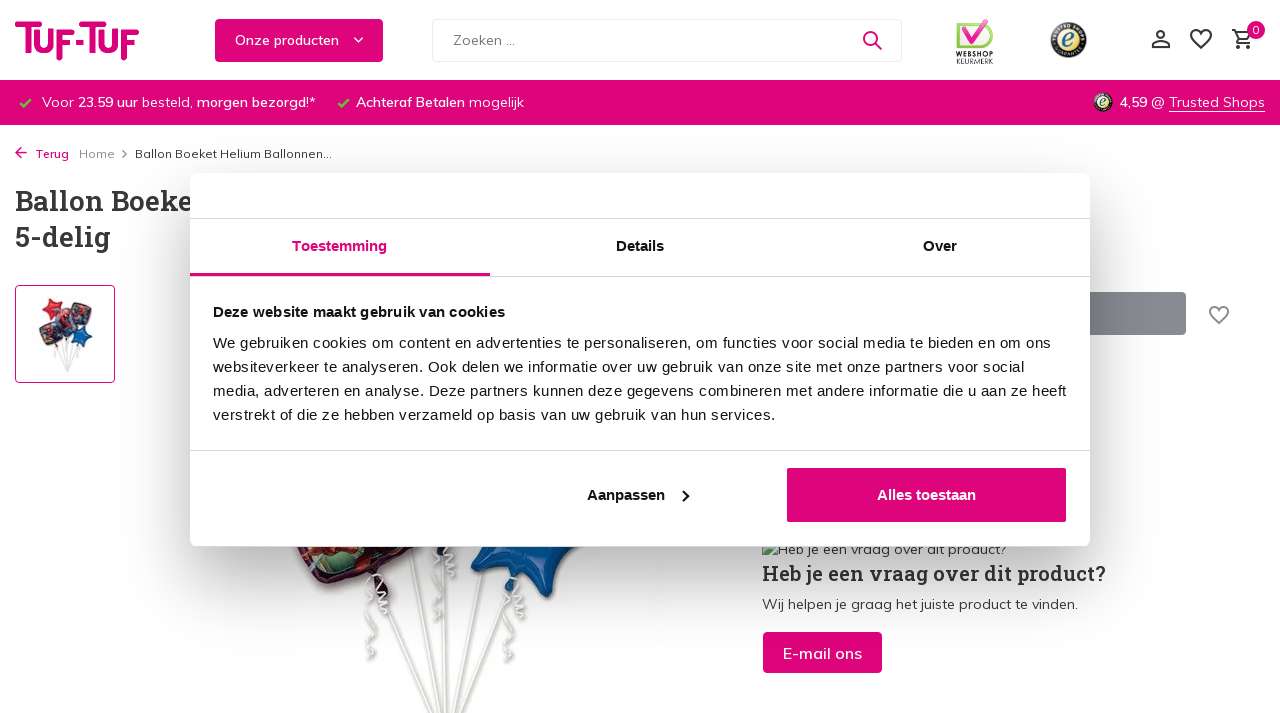

--- FILE ---
content_type: text/html;charset=utf-8
request_url: https://www.tuf-tuf.nl/ballon-boeket-folie-ballonnen-spiderman.html
body_size: 41312
content:
<!DOCTYPE html>
<html lang="nl">
  <head>
        <meta charset="utf-8"/>
<!-- [START] 'blocks/head.rain' -->
<!--

  (c) 2008-2026 Lightspeed Netherlands B.V.
  http://www.lightspeedhq.com
  Generated: 24-01-2026 @ 22:02:58

-->
<link rel="canonical" href="https://www.tuf-tuf.nl/ballon-boeket-folie-ballonnen-spiderman.html"/>
<link rel="alternate" href="https://www.tuf-tuf.nl/index.rss" type="application/rss+xml" title="Nieuwe producten"/>
<meta name="robots" content="noodp,noydir"/>
<meta name="google-site-verification" content="REiHGllq_3kiLwPNlw1jSdoxZiyBCiBDoRLETd20o_o"/>
<meta name="google-site-verification" content="vpTNYzA9XAfsUHz2GimpNYrLhkJf2BWWaECmYb_IVDk"/>
<meta property="og:url" content="https://www.tuf-tuf.nl/ballon-boeket-folie-ballonnen-spiderman.html?source=facebook"/>
<meta property="og:site_name" content="Tuf-Tuf Nederland"/>
<meta property="og:title" content="Ballon boeket folie ballon Spiderman ✓ Snel in huis | Tuf-Tuf"/>
<meta property="og:description" content="Geef je een Spiderman feest? Met de supershape folie ballon kan je niet meer om dit thema heen! Meer spiderman feestartikelen bij Tuf-Tuf.nl ✓ Groots aanbod"/>
<meta property="og:image" content="https://cdn.webshopapp.com/shops/297781/files/386921717/anagram-ballon-boeket-helium-ballonnen-spiderman-l.jpg"/>
<script src="https://app.dmws.plus/shop-assets/297781/dmws-plus-loader.js?id=56aa898ee78e5b475af4b6afdb90d388"></script>
<script src="https://shipping.gls.nl/shopsystems/v2/lightspeed/checkout/5-1728642738.js"></script>
<!--[if lt IE 9]>
<script src="https://cdn.webshopapp.com/assets/html5shiv.js?2025-02-20"></script>
<![endif]-->
<!-- [END] 'blocks/head.rain' -->
    <title>Ballon boeket folie ballon Spiderman ✓ Snel in huis | Tuf-Tuf | Tuf-Tuf Nederland</title>
    <meta name="description" content="Geef je een Spiderman feest? Met de supershape folie ballon kan je niet meer om dit thema heen! Meer spiderman feestartikelen bij Tuf-Tuf.nl ✓ Groots aanbod" />
    <meta name="keywords" content="ballon,spiderman,versiering,feestartikel,verjaardag,kinderfeest" />
    <meta http-equiv="X-UA-Compatible" content="IE=edge">
    <meta name="viewport" content="width=device-width, initial-scale=1.0, maximum-scale=5.0, user-scalable=no">
    <meta name="apple-mobile-web-app-capable" content="yes">
    <meta name="apple-mobile-web-app-status-bar-style" content="black">
    <meta name="facebook-domain-verification" content="ad8v525gozbfktmklewmynqbwhlnor" />

<link rel="alternate" hreflang="nl-NL" href="https://www.tuf-tuf.nl/" />
<link rel="alternate" hreflang="de-DE" href="https://www.tuf-tuf.de/" /> 
<link rel="alternate" hreflang="fr-BE" href="https://www.tuf-tuf.be/fr/" /> 
<link rel="alternate" hreflang="nl-BE" href="https://www.tuf-tuf.be/nl/" /> 
<link rel="alternate" hreflang="fr-FR" href="https://www.tuf-tuf.fr/" /> 
<link rel="alternate" hreflang="x-default" href="https://www.tuf-tuf.nl/" />
    
    <link rel="shortcut icon" href="https://cdn.webshopapp.com/shops/297781/themes/178136/v/1013982/assets/favicon.ico?20211204170304" type="image/x-icon" />
    <link rel="preconnect" href="https://fonts.gstatic.com" />
    <link rel="dns-prefetch" href="https://fonts.gstatic.com">
    <link rel="preconnect" href="https://fonts.googleapis.com">
		<link rel="dns-prefetch" href="https://fonts.googleapis.com">
		<link rel="preconnect" href="https://ajax.googleapis.com">
		<link rel="dns-prefetch" href="https://ajax.googleapis.com">
		<link rel="preconnect" href="https://cdn.webshopapp.com/">
		<link rel="dns-prefetch" href="https://cdn.webshopapp.com/">
    
                        <link rel="preload" href="https://fonts.googleapis.com/css2?family=Muli:wght@300;400;600&family=Roboto+Slab:wght@600&display=swap" as="style" />
    <link rel="preload" href="https://cdn.webshopapp.com/shops/297781/themes/178136/assets/bootstrap-min.css?20260112192513" as="style" />
    <link rel="preload" href="https://cdn.webshopapp.com/shops/297781/themes/178136/assets/owl-carousel-min.css?20260112192513" as="style" />
    <link rel="preload" href="https://cdn.jsdelivr.net/npm/@fancyapps/ui/dist/fancybox.css" as="style" />
    <link rel="preload" href="https://cdn.webshopapp.com/assets/gui-2-0.css?2025-02-20" as="style" />
    <link rel="preload" href="https://cdn.webshopapp.com/assets/gui-responsive-2-0.css?2025-02-20" as="style" />
        	<link rel="preload" href="https://cdn.webshopapp.com/shops/297781/themes/178136/assets/icomoon-medium.ttf?20260112192513" as="font" crossorigin>
        <link rel="preload" href="https://cdn.webshopapp.com/shops/297781/themes/178136/assets/style.css?20260112192513" as="style" />
    <link rel="preload" href="https://cdn.webshopapp.com/shops/297781/themes/178136/assets/custom.css?20260112192513" as="style" />
    
    <script src="https://cdn.webshopapp.com/assets/jquery-1-9-1.js?2025-02-20"></script>
        
    <link rel="preload" href="https://cdn.webshopapp.com/shops/297781/themes/178136/assets/bootstrap-min.js?20260112192513" as="script">
    <link rel="preload" href="https://cdn.webshopapp.com/assets/gui.js?2025-02-20" as="script">
    <link rel="preload" href="https://cdn.webshopapp.com/assets/gui-responsive-2-0.js?2025-02-20" as="script">
    <link rel="preload" href="https://cdn.webshopapp.com/shops/297781/themes/178136/assets/scripts.js?20260112192513" as="script">
    <link rel="preload" href="https://cdn.webshopapp.com/shops/297781/themes/178136/assets/global.js?20260112192513" as="script">
    
    <meta property="og:title" content="Ballon boeket folie ballon Spiderman ✓ Snel in huis | Tuf-Tuf">
<meta property="og:type" content="website"> 
<meta property="og:site_name" content="Tuf-Tuf Nederland">
<meta property="og:url" content="https://www.tuf-tuf.nl/">
<meta property="og:image" content="https://cdn.webshopapp.com/shops/297781/files/386921717/1000x1000x2/anagram-ballon-boeket-helium-ballonnen-spiderman-l.jpg">
<meta name="twitter:title" content="Ballon boeket folie ballon Spiderman ✓ Snel in huis | Tuf-Tuf">
<meta name="twitter:description" content="Geef je een Spiderman feest? Met de supershape folie ballon kan je niet meer om dit thema heen! Meer spiderman feestartikelen bij Tuf-Tuf.nl ✓ Groots aanbod">
<meta name="twitter:site" content="Tuf-Tuf Nederland">
<meta name="twitter:card" content="https://cdn.webshopapp.com/shops/297781/themes/178136/v/932843/assets/logo.png?20211029151938">
<meta name="twitter:image" content="https://cdn.webshopapp.com/shops/297781/themes/178136/assets/share-image.jpg?20260112192513">
<script type="application/ld+json">
  [
        {
      "@context": "https://schema.org/",
      "@type": "BreadcrumbList",
      "itemListElement":
      [
        {
          "@type": "ListItem",
          "position": 1,
          "item": {
            "@id": "https://www.tuf-tuf.nl/",
            "name": "Home"
          }
        },
                {
          "@type": "ListItem",
          "position": 2,
          "item":	{
            "@id": "https://www.tuf-tuf.nl/ballon-boeket-folie-ballonnen-spiderman.html",
            "name": "Ballon Boeket Helium Ballonnen Spiderman Leeg | 5-delig"
          }
        }              ]
    },
            {
      "@context": "https://schema.org/",
      "@type": "Product", 
      "name": "Anagram Ballon Boeket Helium Ballonnen Spiderman Leeg | 5-delig",
      "url": "https://www.tuf-tuf.nl/ballon-boeket-folie-ballonnen-spiderman.html",
      "productID": "128066072",
            "brand": {
        "@type": "Brand",
        "name": "Anagram"
      },
            "description": "Een echt ballonnen boeket met folieballon van Spiderman mogen natuurlijk niet ontbreken op een echt spiderman feest. De folie ballonnen kunnen worden gevuld met lucht of met helium. Het ballonboeket bevat 5 stuks folieballonnen, 1 grote folie ballon shape",      "image": [
            "https://cdn.webshopapp.com/shops/297781/files/386921717/1500x1500x2/anagram-ballon-boeket-helium-ballonnen-spiderman-l.jpg"            ],
      "gtin13": "26635346672",      "mpn": "3466701",      "sku": "128066072",      "offers": {
        "@type": "Offer",
        "price": "12.95",
        "url": "https://www.tuf-tuf.nl/ballon-boeket-folie-ballonnen-spiderman.html",
        "priceValidUntil": "2027-01-24",
        "priceCurrency": "EUR",
                "availability": "https://schema.org/OutOfStock"
              }
          },
        {
      "@context": "https://schema.org/",
      "@type": "Organization",
      "url": "https://www.tuf-tuf.nl/",
      "name": "Tuf-Tuf Nederland",
      "legalName": "Tuf-Tuf Nederland",
      "description": "Geef je een Spiderman feest? Met de supershape folie ballon kan je niet meer om dit thema heen! Meer spiderman feestartikelen bij Tuf-Tuf.nl ✓ Groots aanbod",
      "logo": "https://cdn.webshopapp.com/shops/297781/themes/178136/v/932843/assets/logo.png?20211029151938",
      "image": "https://cdn.webshopapp.com/shops/297781/themes/178136/assets/share-image.jpg?20260112192513",
      "contactPoint": {
        "@type": "ContactPoint",
        "contactType": "Customer service",
        "telephone": ""
      },
      "address": {
        "@type": "PostalAddress",
        "streetAddress": "",
        "addressLocality": "",
        "postalCode": "",
        "addressCountry": "NL"
      }
      ,
      "aggregateRating": {
          "@type": "AggregateRating",
          "bestRating": "5",
          "worstRating": "1",
          "ratingValue": "4,57",
          "reviewCount": "4155",
          "url":"https://www.trustedshops.nl/verkopersbeoordeling/info_XB83F4817B4966E3AC14D737FB86B181A.html"
      }
          },
    { 
      "@context": "https://schema.org/", 
      "@type": "WebSite", 
      "url": "https://www.tuf-tuf.nl/", 
      "name": "Tuf-Tuf Nederland",
      "description": "Geef je een Spiderman feest? Met de supershape folie ballon kan je niet meer om dit thema heen! Meer spiderman feestartikelen bij Tuf-Tuf.nl ✓ Groots aanbod",
      "author": [
        {
          "@type": "Organization",
          "url": "https://www.tuf-tuf.nl/",
          "name": "Tuf-Tuf Nederland",
          "address": {
            "@type": "PostalAddress",
            "streetAddress": "Kleine Tocht 34",
            "addressLocality": "Zaandam",
            "addressRegion": "NH",
            "postalCode": "1507 CA",
            "addressCountry": "NL"
          }
        }
      ]
    }      ]
</script>    
    <link rel="stylesheet" href="https://fonts.googleapis.com/css2?family=Muli:wght@300;400;600&family=Roboto+Slab:wght@600&display=swap" type="text/css">
    <link rel="stylesheet" href="https://cdn.webshopapp.com/shops/297781/themes/178136/assets/bootstrap-min.css?20260112192513" type="text/css">
    <link rel="stylesheet" href="https://cdn.webshopapp.com/shops/297781/themes/178136/assets/owl-carousel-min.css?20260112192513" type="text/css">
    <link rel="stylesheet" href="https://cdn.jsdelivr.net/npm/@fancyapps/ui/dist/fancybox.css" type="text/css">
    <link rel="stylesheet" href="https://cdn.webshopapp.com/assets/gui-2-0.css?2025-02-20" type="text/css">
    <link rel="stylesheet" href="https://cdn.webshopapp.com/assets/gui-responsive-2-0.css?2025-02-20" type="text/css">
    <link rel="stylesheet" href="https://cdn.webshopapp.com/shops/297781/themes/178136/assets/style.css?20260112192513" type="text/css">
    <link rel="stylesheet" href="https://cdn.webshopapp.com/shops/297781/themes/178136/assets/custom.css?20260112192513" type="text/css">
    <!-- Google Tag Manager -->
<script>(function(w,d,s,l,i){w[l]=w[l]||[];w[l].push({'gtm.start':
new Date().getTime(),event:'gtm.js'});var f=d.getElementsByTagName(s)[0],
j=d.createElement(s),dl=l!='dataLayer'?'&l='+l:'';j.async=true;j.src=
'https://www.googletagmanager.com/gtm.js?id='+i+dl;f.parentNode.insertBefore(j,f);
})(window,document,'script','dataLayer','GTM-MTRLKR8');</script>
<!-- End Google Tag Manager -->
  </head>
  <body>
    <!-- Google Tag Manager (noscript) --><noscript><iframe src="https://www.googletagmanager.com/ns.html?id=GTM-MTRLKR8"
        height="0" width="0" style="display:none;visibility:hidden"></iframe></noscript><!-- End Google Tag Manager (noscript) --><aside id="cart" class="sidebar d-flex cart palette-bg-white"><div class="heading d-none d-sm-block"><i class="icon-x close"></i><h3>Mijn winkelwagen</h3></div><div class="heading d-sm-none palette-bg-dark mobile"><i class="icon-x close"></i><h3>Mijn winkelwagen</h3></div><div class="filledCart d-none"><ul class="list-cart list-inline mb-0 scrollbar"><div id="hr-recom-k6645d747d1209a53afff749d"></div></ul><div class="totals-wrap"><p data-cart="total">Totaal (<span class="length">0</span>) producten<span class="amount">€0,00</span></p><p class="total" data-cart="grand-total"><b>Totaalbedrag</b><span class="grey">Incl. btw</span><span><b>€0,00</b></span></p></div><div class="continue d-flex align-items-center"><a href="https://www.tuf-tuf.nl/cart/" class="button solid cta">Ja, ik wil dit bestellen</a></div><div class="link">Niet goed? <b>Eenvoudig retourneren</b></div></div><p class="emptyCart align-items-center">U heeft geen artikelen in uw winkelwagen...</p><div class="bottom d-none d-sm-block"><div class="payments d-flex justify-content-center flex-wrap dmws-payments"><div class="d-flex align-items-center justify-content-center"><img class="lazy" src="https://cdn.webshopapp.com/shops/297781/themes/178136/assets/lazy-preload.jpg?20260112192513" data-src="https://cdn.webshopapp.com/assets/icon-payment-ideal.png?2025-02-20" alt="iDEAL" height="16" width="37" /></div><div class="d-flex align-items-center justify-content-center"><img class="lazy" src="https://cdn.webshopapp.com/shops/297781/themes/178136/assets/lazy-preload.jpg?20260112192513" data-src="https://cdn.webshopapp.com/assets/icon-payment-mastercard.png?2025-02-20" alt="MasterCard" height="16" width="37" /></div><div class="d-flex align-items-center justify-content-center"><img class="lazy" src="https://cdn.webshopapp.com/shops/297781/themes/178136/assets/lazy-preload.jpg?20260112192513" data-src="https://cdn.webshopapp.com/assets/icon-payment-visa.png?2025-02-20" alt="Visa" height="16" width="37" /></div><div class="d-flex align-items-center justify-content-center"><img class="lazy" src="https://cdn.webshopapp.com/shops/297781/themes/178136/assets/lazy-preload.jpg?20260112192513" data-src="https://cdn.webshopapp.com/assets/icon-payment-mistercash.png?2025-02-20" alt="Bancontact" height="16" width="37" /></div><div class="d-flex align-items-center justify-content-center"><img class="lazy" src="https://cdn.webshopapp.com/shops/297781/themes/178136/assets/lazy-preload.jpg?20260112192513" data-src="https://cdn.webshopapp.com/assets/icon-payment-maestro.png?2025-02-20" alt="Maestro" height="16" width="37" /></div><div class="d-flex align-items-center justify-content-center"><img class="lazy" src="https://cdn.webshopapp.com/shops/297781/themes/178136/assets/lazy-preload.jpg?20260112192513" data-src="https://cdn.webshopapp.com/assets/icon-payment-paypalcp.png?2025-02-20" alt="PayPal" height="16" width="37" /></div><div class="d-flex align-items-center justify-content-center"><img class="lazy" src="https://cdn.webshopapp.com/shops/297781/themes/178136/assets/lazy-preload.jpg?20260112192513" data-src="https://cdn.webshopapp.com/assets/icon-payment-klarnapaylater.png?2025-02-20" alt="Klarna." height="16" width="37" /></div></div></div></aside><aside id="sidereview" class="sidebar d-flex palette-bg-white"><div class="heading d-none d-sm-block"><i class="icon-x close"></i><h3>Schrijf je eigen review voor Ballon Boeket Helium Ballonnen Spiderman Leeg | 5-delig</h3></div><div class="heading d-sm-none palette-bg-black"><i class="icon-x close"></i><h3>Schrijf je eigen review voor Ballon Boeket Helium Ballonnen Spiderman Leeg | 5-delig</h3></div><form action="https://www.tuf-tuf.nl/account/reviewPost/128066072/" method="post" id="form-review"><input type="hidden" name="key" value="1793d833a89f6d9e19f16e7fbec9246c"><label for="review-form-score">How many stars do you give us?</label><div class="d-flex align-items-center stars-wrap"><div class="d-flex align-items-center stars"><i class="icon-star active" data-stars="1"></i><i class="icon-star active" data-stars="2"></i><i class="icon-star active" data-stars="3"></i><i class="icon-star active" data-stars="4"></i><i class="icon-star active" data-stars="5"></i></div><span data-message="1" style="display: none;">Only 1 star?</span><span data-message="2" style="display: none;">Yaay 2 stars.</span><span data-message="3" style="display: none;">This is not bad.</span><span data-message="4" style="display: none;">Good, 4 stars!</span><span data-message="5">Fantastic, you give us 5 stars!</span></div><select id="review-form-score" name="score"><option value="1">1 Ster</option><option value="2">2 Ster(ren)</option><option value="3">3 Ster(ren)</option><option value="4">4 Ster(ren)</option><option value="5" selected="selected">5 Ster(ren)</option></select><div><label for="review-form-name">Naam *</label><input id="review-form-name" type="text" name="name" value="" required placeholder="Naam"></div><div><label for="review-form-email">E-mail * <span>Uw e-mailadres wordt niet gepubliceerd.</span></label><input id="review-form-email" type="text" name="email" value="" required placeholder="E-mail"></div><div><label for="review-form-review">Bericht *</label><textarea id="review-form-review" class="" name="review" required placeholder="Beoordelen"></textarea></div><button type="submit" class="button">Verstuur</button></form></aside><header id="variant-2" class="d-none d-md-block sticky"><div class="sticky"><div class="overlay palette-bg-white"></div><div class="mainbar palette-bg-white"><div class="container"><div class="row align-items-center justify-content-between"><div class="col-12 d-flex align-items-center justify-content-between"><div class="d-md-none mobile-menu"><i class="icon-menu"></i><div class="menu-wrapper"><div class="d-flex align-items-center justify-content-between heading palette-bg-dark"><span>Menu</span><i class="icon-x"></i></div><ul class="list-inline mb-0 palette-bg-white"><li class="categories images"><a href="https://www.tuf-tuf.nl/catalog/" data-title="categorieën">Categorieën</a><div class="back">Terug naar <span></span></div><ul><li class="has-sub img"><a href="https://www.tuf-tuf.nl/kinderfeestjes/" class="nf" data-title="kinderfeestjes"><img src="https://cdn.webshopapp.com/shops/297781/files/387905581/30x40x3/image.jpg" alt="Kinderfeestjes" height="40" width="30" />Kinderfeestjes<i class="icon-chevron-down"></i></a><ul class="sub"><li class=""><a href="https://www.tuf-tuf.nl/kinderfeestjes/alligator-versiering/" data-title="alligator versiering">Alligator versiering</a></li><li class=""><a href="https://www.tuf-tuf.nl/kinderfeestjes/avengers-versiering/" data-title="avengers versiering">Avengers versiering</a></li><li class=""><a href="https://www.tuf-tuf.nl/kinderfeestjes/baby-shark-versiering/" data-title="baby shark versiering">Baby Shark versiering</a></li><li class=""><a href="https://www.tuf-tuf.nl/kinderfeestjes/ballerina-versiering/" data-title="ballerina versiering">Ballerina versiering</a></li><li class=""><a href="https://www.tuf-tuf.nl/kinderfeestjes/barbie-versiering/" data-title="barbie versiering">Barbie versiering</a></li><li class=""><a href="https://www.tuf-tuf.nl/kinderfeestjes/batman-versiering/" data-title="batman versiering">Batman versiering</a></li><li class=""><a href="https://www.tuf-tuf.nl/kinderfeestjes/bing-versiering/" data-title="bing versiering">Bing versiering</a></li><li class=""><a href="https://www.tuf-tuf.nl/kinderfeestjes/bluey-versiering/" data-title="bluey versiering">Bluey versiering</a></li><li class=""><a href="https://www.tuf-tuf.nl/kinderfeestjes/boerderij-versiering/" data-title="boerderij versiering">Boerderij versiering</a></li><li class=""><a href="https://www.tuf-tuf.nl/kinderfeestjes/bouw-versiering/" data-title="bouw versiering">Bouw versiering</a></li><li class=""><a href="https://www.tuf-tuf.nl/kinderfeestjes/brandweer-versiering/" data-title="brandweer versiering">Brandweer versiering</a></li><li class=""><a href="https://www.tuf-tuf.nl/kinderfeestjes/bumba-versiering/" data-title="bumba versiering">Bumba versiering</a></li><li class=""><a href="https://www.tuf-tuf.nl/kinderfeestjes/buurman-en-buurman-versiering/" data-title="buurman en buurman versiering">Buurman en Buurman versiering</a></li><li class=""><a href="https://www.tuf-tuf.nl/kinderfeestjes/camouflage-leger-versiering/" data-title="camouflage | leger versiering">Camouflage | Leger versiering</a></li><li class=""><a href="https://www.tuf-tuf.nl/kinderfeestjes/cars-versiering/" data-title="cars versiering">Cars versiering</a></li><li class=""><a href="https://www.tuf-tuf.nl/kinderfeestjes/circus-versiering/" data-title="circus versiering">Circus versiering</a></li><li class=""><a href="https://www.tuf-tuf.nl/kinderfeestjes/cupcake-versiering/" data-title="cupcake versiering">Cupcake versiering</a></li><li class=""><a href="https://www.tuf-tuf.nl/kinderfeestjes/dieren-versiering/" data-title="dieren versiering">Dieren versiering</a></li><li class=""><a href="https://www.tuf-tuf.nl/kinderfeestjes/dino-versiering/" data-title="dino versiering">Dino versiering</a></li><li class=""><a href="https://www.tuf-tuf.nl/kinderfeestjes/disney-princess-versiering/" data-title="disney princess versiering">Disney Princess versiering</a></li><li class=""><a href="https://www.tuf-tuf.nl/kinderfeestjes/dora-versiering/" data-title="dora versiering">Dora versiering</a></li><li class=""><a href="https://www.tuf-tuf.nl/kinderfeestjes/eenhoorn-versiering/" data-title="eenhoorn versiering">Eenhoorn versiering</a></li><li class=""><a href="https://www.tuf-tuf.nl/kinderfeestjes/emoji-en-smiley-versiering/" data-title="emoji en smiley versiering">Emoji en Smiley versiering</a></li><li class=""><a href="https://www.tuf-tuf.nl/kinderfeestjes/finding-dory-versiering/" data-title="finding dory versiering">Finding Dory versiering</a></li><li class=""><a href="https://www.tuf-tuf.nl/kinderfeestjes/formule-1-versiering/" data-title="formule 1 versiering">Formule 1 versiering</a></li><li class=""><a href="https://www.tuf-tuf.nl/kinderfeestjes/fortnite-versiering/" data-title="fortnite versiering">Fortnite versiering</a></li><li class=""><a href="https://www.tuf-tuf.nl/kinderfeestjes/frozen-versiering/" data-title="frozen versiering">Frozen versiering</a></li><li class=""><a href="https://www.tuf-tuf.nl/kinderfeestjes/gabbys-dollhouse/" data-title="gabby&#039;s dollhouse">Gabby&#039;s Dollhouse</a></li><li class=""><a href="https://www.tuf-tuf.nl/kinderfeestjes/game-versiering/" data-title="game versiering">Game versiering</a></li><li class=""><a href="https://www.tuf-tuf.nl/kinderfeestjes/griezelfeest-versiering/" data-title="griezelfeest versiering">Griezelfeest versiering</a></li><li class=""><a href="https://www.tuf-tuf.nl/kinderfeestjes/harry-potter-versiering/" data-title="harry potter versiering">Harry Potter versiering</a></li><li class=""><a href="https://www.tuf-tuf.nl/kinderfeestjes/heksen-versiering/" data-title="heksen versiering">Heksen versiering</a></li><li class=""><a href="https://www.tuf-tuf.nl/kinderfeestjes/hello-kitty-versiering/" data-title="hello kitty versiering">Hello Kitty versiering</a></li><li class=""><a href="https://www.tuf-tuf.nl/kinderfeestjes/indianen-versiering/" data-title="indianen versiering">Indianen versiering</a></li><li class=""><a href="https://www.tuf-tuf.nl/kinderfeestjes/insecten-versiering/" data-title="insecten versiering">Insecten versiering</a></li><li class=""><a href="https://www.tuf-tuf.nl/kinderfeestjes/jungle-safari-versiering/" data-title="jungle &amp; safari versiering">Jungle &amp; Safari versiering</a></li><li class=""><a href="https://www.tuf-tuf.nl/kinderfeestjes/justice-league-versiering/" data-title="justice league versiering">Justice League versiering</a></li><li class=""><a href="https://www.tuf-tuf.nl/kinderfeestjes/k3-versiering/" data-title="k3 versiering">K3 versiering</a></li><li class=""><a href="https://www.tuf-tuf.nl/kinderfeestjes/lol-surprise-versiering/" data-title="lol surprise versiering">LOL Surprise versiering</a></li><li class=""><a href="https://www.tuf-tuf.nl/kinderfeestjes/ladybug-versiering/" data-title="ladybug versiering">Ladybug versiering</a></li><li class=""><a href="https://www.tuf-tuf.nl/kinderfeestjes/lego-versiering/" data-title="lego versiering">Lego versiering</a></li><li class=""><a href="https://www.tuf-tuf.nl/kinderfeestjes/littlest-pet-shop-versiering/" data-title="littlest pet shop versiering">Littlest Pet Shop versiering</a></li><li class=""><a href="https://www.tuf-tuf.nl/kinderfeestjes/meidenfeest-versiering/" data-title="meidenfeest versiering">Meidenfeest versiering</a></li><li class=""><a href="https://www.tuf-tuf.nl/kinderfeestjes/mickey-mouse-versiering/" data-title="mickey mouse versiering">Mickey Mouse versiering</a></li><li class=""><a href="https://www.tuf-tuf.nl/kinderfeestjes/minecraft-versiering/" data-title="minecraft versiering">Minecraft versiering</a></li><li class=""><a href="https://www.tuf-tuf.nl/kinderfeestjes/minions-versiering/" data-title="minions versiering">Minions versiering</a></li><li class=""><a href="https://www.tuf-tuf.nl/kinderfeestjes/minnie-mouse-versiering/" data-title="minnie mouse versiering">Minnie Mouse versiering</a></li><li class=""><a href="https://www.tuf-tuf.nl/kinderfeestjes/miraculous-versiering/" data-title="miraculous versiering">Miraculous versiering</a></li><li class=""><a href="https://www.tuf-tuf.nl/kinderfeestjes/monster-party-versiering/" data-title="monster party versiering">Monster Party versiering</a></li><li class=""><a href="https://www.tuf-tuf.nl/kinderfeestjes/my-little-pony-versiering/" data-title="my little pony versiering">My Little Pony versiering</a></li><li class=""><a href="https://www.tuf-tuf.nl/kinderfeestjes/nijntje-versiering/" data-title="nijntje versiering">Nijntje versiering</a></li><li class=""><a href="https://www.tuf-tuf.nl/kinderfeestjes/ninja-turtles-versiering/" data-title="ninja turtles versiering">Ninja Turtles versiering</a></li><li class=""><a href="https://www.tuf-tuf.nl/kinderfeestjes/oceaan-dolfijn/" data-title="oceaan | dolfijn">Oceaan | Dolfijn</a></li><li class=""><a href="https://www.tuf-tuf.nl/kinderfeestjes/paarden-versiering/" data-title="paarden versiering">Paarden versiering</a></li><li class=""><a href="https://www.tuf-tuf.nl/kinderfeestjes/paw-patrol-versiering/" data-title="paw patrol versiering">Paw Patrol versiering</a></li><li class=""><a href="https://www.tuf-tuf.nl/kinderfeestjes/peppa-pig-versiering/" data-title="peppa pig versiering">Peppa Pig versiering</a></li><li class=""><a href="https://www.tuf-tuf.nl/kinderfeestjes/pieter-post-versiering/" data-title="pieter post versiering">Pieter Post versiering</a></li><li class=""><a href="https://www.tuf-tuf.nl/kinderfeestjes/piraten-versiering/" data-title="piraten versiering">Piraten versiering</a></li><li class=""><a href="https://www.tuf-tuf.nl/kinderfeestjes/pj-masks-versiering/" data-title="pj masks versiering">PJ Masks versiering</a></li><li class=""><a href="https://www.tuf-tuf.nl/kinderfeestjes/pokemon-versiering/" data-title="pokémon versiering">Pokémon versiering</a></li><li class=""><a href="https://www.tuf-tuf.nl/kinderfeestjes/politie-versiering/" data-title="politie versiering">Politie versiering</a></li><li class=""><a href="https://www.tuf-tuf.nl/kinderfeestjes/prinsessen-versiering/" data-title="prinsessen versiering">Prinsessen versiering</a></li><li class=""><a href="https://www.tuf-tuf.nl/kinderfeestjes/regenboog-versiering/" data-title="regenboog versiering">Regenboog versiering</a></li><li class=""><a href="https://www.tuf-tuf.nl/kinderfeestjes/ridder-versiering/" data-title="ridder versiering">Ridder versiering</a></li><li class=""><a href="https://www.tuf-tuf.nl/kinderfeestjes/brandweerman-sam-versiering/" data-title="brandweerman sam versiering">Brandweerman Sam versiering</a></li><li class=""><a href="https://www.tuf-tuf.nl/kinderfeestjes/shimmer-and-shine-versiering/" data-title="shimmer and shine versiering">Shimmer and Shine versiering</a></li><li class=""><a href="https://www.tuf-tuf.nl/kinderfeestjes/sonic-the-hedgehog/" data-title="sonic the hedgehog">Sonic the Hedgehog</a></li><li class=""><a href="https://www.tuf-tuf.nl/kinderfeestjes/sofia-the-first-versiering/" data-title="sofia the first versiering">Sofia the First versiering</a></li><li class=""><a href="https://www.tuf-tuf.nl/kinderfeestjes/space-ruimtevaart-versiering/" data-title="space | ruimtevaart versiering">Space | Ruimtevaart versiering</a></li><li class=""><a href="https://www.tuf-tuf.nl/kinderfeestjes/spiderman-versiering/" data-title="spiderman versiering">Spiderman versiering</a></li><li class=""><a href="https://www.tuf-tuf.nl/kinderfeestjes/spongebob-versiering/" data-title="spongebob versiering">SpongeBob versiering</a></li><li class=""><a href="https://www.tuf-tuf.nl/kinderfeestjes/star-wars-versiering/" data-title="star wars versiering">Star Wars versiering</a></li><li class=""><a href="https://www.tuf-tuf.nl/kinderfeestjes/stitch-versiering/" data-title="stitch versiering">Stitch versiering</a></li><li class=""><a href="https://www.tuf-tuf.nl/kinderfeestjes/superheld-versiering/" data-title="superheld versiering">Superheld versiering</a></li><li class=""><a href="https://www.tuf-tuf.nl/kinderfeestjes/superman-versiering/" data-title="superman versiering">Superman versiering</a></li><li class=""><a href="https://www.tuf-tuf.nl/kinderfeestjes/super-mario-bros-versiering/" data-title="super mario bros versiering">Super Mario Bros versiering</a></li><li class=""><a href="https://www.tuf-tuf.nl/kinderfeestjes/thunderbirds-decoratie/" data-title="thunderbirds decoratie">Thunderbirds decoratie</a></li><li class=""><a href="https://www.tuf-tuf.nl/kinderfeestjes/tik-tok-versiering/" data-title="tik tok versiering">Tik Tok versiering</a></li><li class=""><a href="https://www.tuf-tuf.nl/kinderfeestjes/tractor-versiering/" data-title="tractor versiering">Tractor versiering</a></li><li class=""><a href="https://www.tuf-tuf.nl/kinderfeestjes/trolls-versiering/" data-title="trolls versiering">Trolls versiering</a></li><li class=""><a href="https://www.tuf-tuf.nl/kinderfeestjes/uil-versiering/" data-title="uil versiering">Uil versiering</a></li><li class=""><a href="https://www.tuf-tuf.nl/kinderfeestjes/unicorn-versiering/" data-title="unicorn versiering">Unicorn versiering</a></li><li class=""><a href="https://www.tuf-tuf.nl/kinderfeestjes/vaiana/" data-title="vaiana">Vaiana</a></li><li class=""><a href="https://www.tuf-tuf.nl/kinderfeestjes/vlinder-versiering/" data-title="vlinder versiering">Vlinder versiering</a></li><li class=""><a href="https://www.tuf-tuf.nl/kinderfeestjes/voertuigen-versiering/" data-title="voertuigen versiering">Voertuigen versiering</a></li><li class=""><a href="https://www.tuf-tuf.nl/kinderfeestjes/voetbal-versiering/" data-title="voetbal versiering">Voetbal versiering</a></li><li class=""><a href="https://www.tuf-tuf.nl/kinderfeestjes/winnie-de-poeh-versiering/" data-title="winnie de poeh versiering">Winnie de Poeh versiering</a></li><li class=""><a href="https://www.tuf-tuf.nl/kinderfeestjes/woezel-en-pip-versiering/" data-title="woezel en pip versiering">Woezel en Pip versiering</a></li><li class=""><a href="https://www.tuf-tuf.nl/kinderfeestjes/woodland-bosdieren-versiering/" data-title="woodland bosdieren versiering">Woodland Bosdieren versiering</a></li><li class=""><a href="https://www.tuf-tuf.nl/kinderfeestjes/zeemeermin-versiering/" data-title="zeemeermin versiering">Zeemeermin versiering</a></li></ul></li><li class="has-sub img"><a href="https://www.tuf-tuf.nl/ballonnen/" class="nf" data-title="ballonnen"><img src="https://cdn.webshopapp.com/shops/297781/files/387904999/30x40x3/image.jpg" alt="Ballonnen" height="40" width="30" />Ballonnen<i class="icon-chevron-down"></i></a><ul class="sub"><li class="has-children"><a href="https://www.tuf-tuf.nl/ballonnen/ballonnen-op-kleur/" data-title="ballonnen op kleur">Ballonnen op kleur<i class="icon-chevron-down"></i></a><ul class="sub"><li><a href="https://www.tuf-tuf.nl/ballonnen/ballonnen-op-kleur/zwarte-ballonnen/" data-title="zwarte ballonnen">Zwarte Ballonnen</a></li><li><a href="https://www.tuf-tuf.nl/ballonnen/ballonnen-op-kleur/zilveren-ballonnen/" data-title="zilveren ballonnen">Zilveren Ballonnen</a></li><li><a href="https://www.tuf-tuf.nl/ballonnen/ballonnen-op-kleur/witte-ballonnen/" data-title="witte ballonnen">Witte Ballonnen</a></li><li><a href="https://www.tuf-tuf.nl/ballonnen/ballonnen-op-kleur/doorzichtige-ballonnen/" data-title="doorzichtige ballonnen">Doorzichtige Ballonnen</a></li><li><a href="https://www.tuf-tuf.nl/ballonnen/ballonnen-op-kleur/ivoorkleur-ballonnen/" data-title="ivoorkleur ballonnen">Ivoorkleur Ballonnen</a></li><li><a href="https://www.tuf-tuf.nl/ballonnen/ballonnen-op-kleur/gele-ballonnen/" data-title="gele ballonnen">Gele Ballonnen</a></li><li><a href="https://www.tuf-tuf.nl/ballonnen/ballonnen-op-kleur/perzikkleur-ballonnen/" data-title="perzikkleur ballonnen">Perzikkleur Ballonnen</a></li><li><a href="https://www.tuf-tuf.nl/ballonnen/ballonnen-op-kleur/gouden-ballonnen/" data-title="gouden ballonnen">Gouden Ballonnen</a></li><li><a href="https://www.tuf-tuf.nl/ballonnen/ballonnen-op-kleur/oranje-ballonnen/" data-title="oranje ballonnen">Oranje Ballonnen</a></li><li><a href="https://www.tuf-tuf.nl/ballonnen/ballonnen-op-kleur/rode-ballonnen/" data-title="rode ballonnen">Rode Ballonnen</a></li><li><a href="https://www.tuf-tuf.nl/ballonnen/ballonnen-op-kleur/bordeaux-rode-ballonnen/" data-title="bordeaux rode ballonnen">Bordeaux Rode Ballonnen</a></li><li><a href="https://www.tuf-tuf.nl/ballonnen/ballonnen-op-kleur/rose-goud-ballonnen/" data-title="rose goud ballonnen">Rose Goud Ballonnen</a></li><li><a href="https://www.tuf-tuf.nl/ballonnen/ballonnen-op-kleur/lichtroze-ballonnen/" data-title="lichtroze ballonnen">Lichtroze Ballonnen</a></li><li><a href="https://www.tuf-tuf.nl/ballonnen/ballonnen-op-kleur/roze-ballonnen/" data-title="roze ballonnen">Roze Ballonnen</a></li><li><a href="https://www.tuf-tuf.nl/ballonnen/ballonnen-op-kleur/fuchsia-ballonnen/" data-title="fuchsia ballonnen">Fuchsia Ballonnen</a></li><li><a href="https://www.tuf-tuf.nl/ballonnen/ballonnen-op-kleur/lila-ballonnen/" data-title="lila ballonnen">Lila Ballonnen</a></li><li><a href="https://www.tuf-tuf.nl/ballonnen/ballonnen-op-kleur/paarse-ballonnen/" data-title="paarse ballonnen">Paarse Ballonnen</a></li><li><a href="https://www.tuf-tuf.nl/ballonnen/ballonnen-op-kleur/lichtblauwe-ballonnen/" data-title="lichtblauwe ballonnen">Lichtblauwe Ballonnen</a></li><li><a href="https://www.tuf-tuf.nl/ballonnen/ballonnen-op-kleur/blauwe-ballonnen/" data-title="blauwe ballonnen">Blauwe Ballonnen</a></li><li><a href="https://www.tuf-tuf.nl/ballonnen/ballonnen-op-kleur/turquoise-ballonnen/" data-title="turquoise ballonnen">Turquoise Ballonnen</a></li><li><a href="https://www.tuf-tuf.nl/ballonnen/ballonnen-op-kleur/groene-ballonnen/" data-title="groene ballonnen">Groene Ballonnen</a></li><li><a href="https://www.tuf-tuf.nl/ballonnen/ballonnen-op-kleur/bruine-ballonnen/" data-title="bruine ballonnen">Bruine Ballonnen</a></li><li><a href="https://www.tuf-tuf.nl/ballonnen/ballonnen-op-kleur/nude-ballonnen/" data-title="nude ballonnen">Nude Ballonnen</a></li></ul></li><li class="has-children"><a href="https://www.tuf-tuf.nl/ballonnen/helium-ballonnen/" data-title="helium ballonnen">Helium ballonnen<i class="icon-chevron-down"></i></a><ul class="sub"><li><a href="https://www.tuf-tuf.nl/ballonnen/helium-ballonnen/verjaardag/" data-title="verjaardag">Verjaardag</a></li><li><a href="https://www.tuf-tuf.nl/ballonnen/helium-ballonnen/kinderfeestjes/" data-title="kinderfeestjes">Kinderfeestjes</a></li><li><a href="https://www.tuf-tuf.nl/ballonnen/helium-ballonnen/beterschap/" data-title="beterschap">Beterschap</a></li><li><a href="https://www.tuf-tuf.nl/ballonnen/helium-ballonnen/geboorte/" data-title="geboorte">Geboorte</a></li><li><a href="https://www.tuf-tuf.nl/ballonnen/helium-ballonnen/feestdagen/" data-title="feestdagen">Feestdagen</a></li><li><a href="https://www.tuf-tuf.nl/ballonnen/helium-ballonnen/speciale-boodschappen/" data-title="speciale boodschappen">Speciale boodschappen</a></li><li><a href="https://www.tuf-tuf.nl/ballonnen/helium-ballonnen/liefde-valentijnsdag/" data-title="liefde &amp; valentijnsdag">Liefde &amp; Valentijnsdag</a></li></ul></li><li class="has-children"><a href="https://www.tuf-tuf.nl/ballonnen/cijfer-ballonnen/" data-title="cijfer ballonnen">Cijfer ballonnen<i class="icon-chevron-down"></i></a><ul class="sub"><li><a href="https://www.tuf-tuf.nl/ballonnen/cijfer-ballonnen/cijfer-ballonnen-staand/" data-title="cijfer ballonnen staand">Cijfer Ballonnen Staand</a></li><li><a href="https://www.tuf-tuf.nl/ballonnen/cijfer-ballonnen/cijfer-ballonnen-40-cm/" data-title="cijfer ballonnen 40 cm">Cijfer Ballonnen 40 cm</a></li><li><a href="https://www.tuf-tuf.nl/ballonnen/cijfer-ballonnen/cijfer-ballonnen-86-cm/" data-title="cijfer ballonnen 86 cm">Cijfer Ballonnen 86 cm</a></li><li><a href="https://www.tuf-tuf.nl/ballonnen/cijfer-ballonnen/cijfer-ballonnen-101-cm/" data-title="cijfer ballonnen 101 cm">Cijfer Ballonnen 101 cm</a></li></ul></li><li class=""><a href="https://www.tuf-tuf.nl/ballonnen/ballonnen-trossen/" data-title="ballonnen trossen">Ballonnen trossen</a></li><li class=""><a href="https://www.tuf-tuf.nl/ballonnen/confetti-ballonnen/" data-title="confetti ballonnen">Confetti ballonnen</a></li><li class="has-children"><a href="https://www.tuf-tuf.nl/ballonnen/ballon-accessoires/" data-title="ballon accessoires">Ballon Accessoires<i class="icon-chevron-down"></i></a><ul class="sub"><li><a href="https://www.tuf-tuf.nl/ballonnen/ballon-accessoires/lint/" data-title="lint">Lint</a></li><li><a href="https://www.tuf-tuf.nl/ballonnen/ballon-accessoires/overige/" data-title="overige">Overige</a></li><li><a href="https://www.tuf-tuf.nl/ballonnen/ballon-accessoires/ballon-gewichten/" data-title="ballon gewichten">Ballon gewichten</a></li><li><a href="https://www.tuf-tuf.nl/ballonnen/ballon-accessoires/ballonnenpompen/" data-title="ballonnenpompen">Ballonnenpompen</a></li><li><a href="https://www.tuf-tuf.nl/ballonnen/ballon-accessoires/ballonstokjes/" data-title="ballonstokjes">Ballonstokjes</a></li></ul></li><li class=""><a href="https://www.tuf-tuf.nl/ballonnen/ballonnenbogen-en-ballonpilaren/" data-title="ballonnenbogen en ballonpilaren">Ballonnenbogen en Ballonpilaren</a></li><li class="has-children"><a href="https://www.tuf-tuf.nl/ballonnen/ballon-versturen/" data-title="ballon versturen">Ballon Versturen<i class="icon-chevron-down"></i></a><ul class="sub"><li><a href="https://www.tuf-tuf.nl/ballonnen/ballon-versturen/gelegenheden/" data-title="gelegenheden">Gelegenheden<i class="icon-chevron-down"></i></a><ul class="sub"><li><a href="https://www.tuf-tuf.nl/ballonnen/ballon-versturen/gelegenheden/verjaardag-folieballonnen/" data-title="verjaardag folieballonnen">Verjaardag folieballonnen</a></li><li><a href="https://www.tuf-tuf.nl/ballonnen/ballon-versturen/gelegenheden/beterschap-folieballonnen/" data-title="beterschap folieballonnen">Beterschap folieballonnen</a></li><li><a href="https://www.tuf-tuf.nl/ballonnen/ballon-versturen/gelegenheden/geboorte-folieballonnen/" data-title="geboorte folieballonnen">Geboorte folieballonnen</a></li><li><a href="https://www.tuf-tuf.nl/ballonnen/ballon-versturen/gelegenheden/geslaagd-folieballonnen/" data-title="geslaagd folieballonnen">Geslaagd folieballonnen</a></li><li><a href="https://www.tuf-tuf.nl/ballonnen/ballon-versturen/gelegenheden/valentijnsdag-folieballonnen/" data-title="valentijnsdag folieballonnen">Valentijnsdag folieballonnen</a></li><li><a href="https://www.tuf-tuf.nl/ballonnen/ballon-versturen/gelegenheden/huwelijk-folieballonnen/" data-title="huwelijk folieballonnen">Huwelijk folieballonnen</a></li><li><a href="https://www.tuf-tuf.nl/ballonnen/ballon-versturen/gelegenheden/pensioen-folieballonnen/" data-title="pensioen folieballonnen">Pensioen folieballonnen</a></li><li><a href="https://www.tuf-tuf.nl/ballonnen/ballon-versturen/gelegenheden/complimenten-folieballonnen/" data-title="complimenten folieballonnen">Complimenten folieballonnen</a></li><li><a href="https://www.tuf-tuf.nl/ballonnen/ballon-versturen/gelegenheden/succes-folieballonnen/" data-title="succes folieballonnen">Succes folieballonnen</a></li><li><a href="https://www.tuf-tuf.nl/ballonnen/ballon-versturen/gelegenheden/gefeliciteerd-folieballonnen/" data-title="gefeliciteerd folieballonnen">Gefeliciteerd folieballonnen</a></li><li><a href="https://www.tuf-tuf.nl/ballonnen/ballon-versturen/gelegenheden/bedankt-folieballonnen/" data-title="bedankt folieballonnen">Bedankt folieballonnen</a></li><li><a href="https://www.tuf-tuf.nl/ballonnen/ballon-versturen/gelegenheden/zomaar-folieballonnen/" data-title="zomaar folieballonnen">Zomaar folieballonnen</a></li><li><a href="https://www.tuf-tuf.nl/ballonnen/ballon-versturen/gelegenheden/opvrolijken-folieballonnen/" data-title="opvrolijken folieballonnen">Opvrolijken folieballonnen</a></li><li><a href="https://www.tuf-tuf.nl/ballonnen/ballon-versturen/gelegenheden/iets-te-vieren-folieballonnen/" data-title="iets te vieren folieballonnen">Iets te vieren folieballonnen</a></li><li><a href="https://www.tuf-tuf.nl/ballonnen/ballon-versturen/gelegenheden/sorry-folieballonnen/" data-title="sorry folieballonnen">Sorry folieballonnen</a></li><li><a href="https://www.tuf-tuf.nl/ballonnen/ballon-versturen/gelegenheden/denken-aan-folieballonnen/" data-title="denken aan folieballonnen">Denken aan folieballonnen</a></li><li><a href="https://www.tuf-tuf.nl/ballonnen/ballon-versturen/gelegenheden/vader-moederdag-folieballonnen/" data-title="vader &amp; moederdag folieballonnen">Vader &amp; Moederdag folieballonnen</a></li><li><a href="https://www.tuf-tuf.nl/ballonnen/ballon-versturen/gelegenheden/religie-folieballonnen/" data-title="religie folieballonnen">Religie folieballonnen</a></li></ul></li><li><a href="https://www.tuf-tuf.nl/ballonnen/ballon-versturen/themas/" data-title="thema&#039;s">Thema&#039;s<i class="icon-chevron-down"></i></a><ul class="sub"><li><a href="https://www.tuf-tuf.nl/ballonnen/ballon-versturen/themas/dinosaurus-folieballonnen/" data-title="dinosaurus folieballonnen">Dinosaurus folieballonnen</a></li><li><a href="https://www.tuf-tuf.nl/ballonnen/ballon-versturen/themas/unicorn-folieballonnen/" data-title="unicorn folieballonnen">Unicorn folieballonnen</a></li><li><a href="https://www.tuf-tuf.nl/ballonnen/ballon-versturen/themas/jungle-safari-folieballonnen/" data-title="jungle &amp; safari folieballonnen">Jungle &amp; Safari folieballonnen</a></li><li><a href="https://www.tuf-tuf.nl/ballonnen/ballon-versturen/themas/personage-folieballonnen/" data-title="personage folieballonnen">Personage folieballonnen</a></li><li><a href="https://www.tuf-tuf.nl/ballonnen/ballon-versturen/themas/voertuigen-folieballonnen/" data-title="voertuigen folieballonnen">Voertuigen folieballonnen</a></li><li><a href="https://www.tuf-tuf.nl/ballonnen/ballon-versturen/themas/zeemeermin-folieballonnen/" data-title="zeemeermin folieballonnen">Zeemeermin folieballonnen</a></li><li><a href="https://www.tuf-tuf.nl/ballonnen/ballon-versturen/themas/dieren-folieballonnen/" data-title="dieren folieballonnen">Dieren folieballonnen</a></li><li><a href="https://www.tuf-tuf.nl/ballonnen/ballon-versturen/themas/prinsessen-folieballonnen/" data-title="prinsessen folieballonnen">Prinsessen folieballonnen</a></li><li><a href="https://www.tuf-tuf.nl/ballonnen/ballon-versturen/themas/piraten-folieballonnen/" data-title="piraten folieballonnen">Piraten folieballonnen</a></li><li><a href="https://www.tuf-tuf.nl/ballonnen/ballon-versturen/themas/sport-folieballonnen/" data-title="sport folieballonnen">Sport folieballonnen</a></li><li><a href="https://www.tuf-tuf.nl/ballonnen/ballon-versturen/themas/ruimte-folieballonnen/" data-title="ruimte folieballonnen">Ruimte folieballonnen</a></li><li><a href="https://www.tuf-tuf.nl/ballonnen/ballon-versturen/themas/onderwater-folieballonnen/" data-title="onderwater folieballonnen">Onderwater folieballonnen</a></li><li><a href="https://www.tuf-tuf.nl/ballonnen/ballon-versturen/themas/disco-muziek-folieballonnen/" data-title="disco &amp; muziek folieballonnen">Disco &amp; Muziek folieballonnen</a></li><li><a href="https://www.tuf-tuf.nl/ballonnen/ballon-versturen/themas/emoji-folieballonnen/" data-title="emoji folieballonnen">Emoji folieballonnen</a></li><li><a href="https://www.tuf-tuf.nl/ballonnen/ballon-versturen/themas/landen-folieballonnen/" data-title="landen folieballonnen">Landen folieballonnen</a></li><li><a href="https://www.tuf-tuf.nl/ballonnen/ballon-versturen/themas/liefde-folieballonnen/" data-title="liefde folieballonnen">Liefde folieballonnen</a></li></ul></li></ul></li></ul></li><li class="has-sub img"><a href="https://www.tuf-tuf.nl/traktaties/" class="nf" data-title="traktaties"><img src="https://cdn.webshopapp.com/shops/297781/files/387907707/30x40x3/image.jpg" alt="Traktaties" height="40" width="30" />Traktaties<i class="icon-chevron-down"></i></a><ul class="sub"><li class="has-children"><a href="https://www.tuf-tuf.nl/traktaties/thema-traktaties/" data-title="thema traktaties">Thema Traktaties<i class="icon-chevron-down"></i></a><ul class="sub"><li><a href="https://www.tuf-tuf.nl/traktaties/thema-traktaties/boerderij-traktaties/" data-title="boerderij traktaties">Boerderij Traktaties</a></li><li><a href="https://www.tuf-tuf.nl/traktaties/thema-traktaties/dino-traktaties/" data-title="dino traktaties">Dino Traktaties</a></li><li><a href="https://www.tuf-tuf.nl/traktaties/thema-traktaties/eenhoorn-traktaties/" data-title="eenhoorn traktaties">Eenhoorn Traktaties</a></li><li><a href="https://www.tuf-tuf.nl/traktaties/thema-traktaties/game-traktaties/" data-title="game traktaties">Game Traktaties</a></li><li><a href="https://www.tuf-tuf.nl/traktaties/thema-traktaties/jungle-safari-traktaties/" data-title="jungle &amp; safari traktaties">Jungle &amp; Safari traktaties</a></li><li><a href="https://www.tuf-tuf.nl/traktaties/thema-traktaties/lego-traktaties/" data-title="lego traktaties">Lego Traktaties</a></li><li><a href="https://www.tuf-tuf.nl/traktaties/thema-traktaties/paarden-traktaties/" data-title="paarden traktaties">Paarden Traktaties</a></li><li><a href="https://www.tuf-tuf.nl/traktaties/thema-traktaties/piraten-traktaties/" data-title="piraten traktaties">Piraten Traktaties</a></li><li><a href="https://www.tuf-tuf.nl/traktaties/thema-traktaties/space-en-ruimtevaart-traktaties/" data-title="space en ruimtevaart traktaties">Space en Ruimtevaart Traktaties</a></li><li><a href="https://www.tuf-tuf.nl/traktaties/thema-traktaties/super-helden-traktaties/" data-title="super helden traktaties">Super Helden Traktaties</a></li><li><a href="https://www.tuf-tuf.nl/traktaties/thema-traktaties/voetbal-traktaties/" data-title="voetbal traktaties">Voetbal Traktaties</a></li><li><a href="https://www.tuf-tuf.nl/traktaties/thema-traktaties/zeemeermin-traktaties/" data-title="zeemeermin traktaties">Zeemeermin Traktaties</a></li></ul></li><li class="has-children"><a href="https://www.tuf-tuf.nl/traktaties/uitdeelspeeltjes/" data-title="uitdeelspeeltjes">Uitdeelspeeltjes<i class="icon-chevron-down"></i></a><ul class="sub"><li><a href="https://www.tuf-tuf.nl/traktaties/uitdeelspeeltjes/armbanden-en-ringen/" data-title="armbanden en ringen">Armbanden en Ringen</a></li><li><a href="https://www.tuf-tuf.nl/traktaties/uitdeelspeeltjes/bellenblaas/" data-title="bellenblaas">Bellenblaas</a></li><li><a href="https://www.tuf-tuf.nl/traktaties/uitdeelspeeltjes/bouwspeelgoed/" data-title="bouwspeelgoed">Bouwspeelgoed</a></li><li><a href="https://www.tuf-tuf.nl/traktaties/uitdeelspeeltjes/diy-speeltjes/" data-title="diy speeltjes">DIY Speeltjes</a></li><li><a href="https://www.tuf-tuf.nl/traktaties/uitdeelspeeltjes/fluitjes/" data-title="fluitjes">Fluitjes</a></li><li><a href="https://www.tuf-tuf.nl/traktaties/uitdeelspeeltjes/gummen/" data-title="gummen">Gummen</a></li><li><a href="https://www.tuf-tuf.nl/traktaties/uitdeelspeeltjes/klei/" data-title="klei">Klei</a></li><li><a href="https://www.tuf-tuf.nl/traktaties/uitdeelspeeltjes/notitieboekjes/" data-title="notitieboekjes">Notitieboekjes</a></li><li><a href="https://www.tuf-tuf.nl/traktaties/uitdeelspeeltjes/opblaas-speelgoed/" data-title="opblaas speelgoed">Opblaas Speelgoed</a></li><li><a href="https://www.tuf-tuf.nl/traktaties/uitdeelspeeltjes/pennen-en-potloden/" data-title="pennen en potloden">Pennen en potloden</a></li><li><a href="https://www.tuf-tuf.nl/traktaties/uitdeelspeeltjes/roltongen/" data-title="roltongen">Roltongen</a></li><li><a href="https://www.tuf-tuf.nl/traktaties/uitdeelspeeltjes/schrijfsets/" data-title="schrijfsets">Schrijfsets</a></li><li><a href="https://www.tuf-tuf.nl/traktaties/uitdeelspeeltjes/sleutelhangers/" data-title="sleutelhangers">Sleutelhangers</a></li><li><a href="https://www.tuf-tuf.nl/traktaties/uitdeelspeeltjes/slijm/" data-title="slijm">Slijm</a></li><li><a href="https://www.tuf-tuf.nl/traktaties/uitdeelspeeltjes/speelfiguren/" data-title="speelfiguren">Speelfiguren</a></li><li><a href="https://www.tuf-tuf.nl/traktaties/uitdeelspeeltjes/spelletjes/" data-title="spelletjes">Spelletjes</a></li><li><a href="https://www.tuf-tuf.nl/traktaties/uitdeelspeeltjes/puzzels/" data-title="puzzels">Puzzels</a></li><li><a href="https://www.tuf-tuf.nl/traktaties/uitdeelspeeltjes/stempels/" data-title="stempels">Stempels</a></li><li><a href="https://www.tuf-tuf.nl/traktaties/uitdeelspeeltjes/stickers/" data-title="stickers">Stickers</a></li><li><a href="https://www.tuf-tuf.nl/traktaties/uitdeelspeeltjes/stoepkrijt/" data-title="stoepkrijt">Stoepkrijt</a></li><li><a href="https://www.tuf-tuf.nl/traktaties/uitdeelspeeltjes/stuiterballen/" data-title="stuiterballen">Stuiterballen</a></li><li><a href="https://www.tuf-tuf.nl/traktaties/uitdeelspeeltjes/tattoo/" data-title="tattoo">Tattoo</a></li><li><a href="https://www.tuf-tuf.nl/traktaties/uitdeelspeeltjes/toeters/" data-title="toeters">Toeters</a></li><li><a href="https://www.tuf-tuf.nl/traktaties/uitdeelspeeltjes/verrekijkers-en-vergrootglazen/" data-title="verrekijkers en vergrootglazen">Verrekijkers en Vergrootglazen</a></li><li><a href="https://www.tuf-tuf.nl/traktaties/uitdeelspeeltjes/voertuigen/" data-title="voertuigen">Voertuigen</a></li><li><a href="https://www.tuf-tuf.nl/traktaties/uitdeelspeeltjes/waterpistolen/" data-title="waterpistolen">Waterpistolen</a></li></ul></li><li class="has-children"><a href="https://www.tuf-tuf.nl/traktaties/cadeauverpakkingen/" data-title="cadeauverpakkingen">Cadeauverpakkingen<i class="icon-chevron-down"></i></a><ul class="sub"><li><a href="https://www.tuf-tuf.nl/traktaties/cadeauverpakkingen/uitdeelzakjes-traktatiezakjes/" data-title="uitdeelzakjes &amp; traktatiezakjes">Uitdeelzakjes &amp; Traktatiezakjes</a></li><li><a href="https://www.tuf-tuf.nl/traktaties/cadeauverpakkingen/cadeaudozen/" data-title="cadeaudozen">Cadeaudozen</a></li><li><a href="https://www.tuf-tuf.nl/traktaties/cadeauverpakkingen/traktatie-bekers/" data-title="traktatie bekers">Traktatie bekers</a></li></ul></li><li class="has-children"><a href="https://www.tuf-tuf.nl/traktaties/snoep/" data-title="snoep">Snoep<i class="icon-chevron-down"></i></a><ul class="sub"><li><a href="https://www.tuf-tuf.nl/traktaties/snoep/jelly-snoep/" data-title="jelly snoep">Jelly snoep</a></li><li><a href="https://www.tuf-tuf.nl/traktaties/snoep/lollys-zuurstokken/" data-title="lollys &amp; zuurstokken">Lollys &amp; Zuurstokken</a></li><li><a href="https://www.tuf-tuf.nl/traktaties/snoep/kauwgom/" data-title="kauwgom">Kauwgom</a></li><li><a href="https://www.tuf-tuf.nl/traktaties/snoep/pez/" data-title="pez">Pez</a></li><li><a href="https://www.tuf-tuf.nl/traktaties/snoep/silos-en-grootverpakking/" data-title="silo&#039;s en grootverpakking">Silo&#039;s en Grootverpakking</a></li><li><a href="https://www.tuf-tuf.nl/traktaties/snoep/snoep-rolletjes/" data-title="snoep rolletjes">Snoep rolletjes</a></li><li><a href="https://www.tuf-tuf.nl/traktaties/snoep/snoep-van-vroeger/" data-title="snoep van vroeger">Snoep van vroeger</a></li><li><a href="https://www.tuf-tuf.nl/traktaties/snoep/spekjes/" data-title="spekjes">Spekjes</a></li><li><a href="https://www.tuf-tuf.nl/traktaties/snoep/overige-snoep/" data-title="overige snoep">Overige snoep</a></li></ul></li><li class=""><a href="https://www.tuf-tuf.nl/traktaties/uitnodigingen/" data-title="uitnodigingen">Uitnodigingen</a></li></ul></li><li class="has-sub img"><a href="https://www.tuf-tuf.nl/verjaardag/" class="nf" data-title="verjaardag"><img src="https://cdn.webshopapp.com/shops/297781/files/387909571/30x40x3/image.jpg" alt="Verjaardag" height="40" width="30" />Verjaardag<i class="icon-chevron-down"></i></a><ul class="sub"><li class="has-children"><a href="https://www.tuf-tuf.nl/verjaardag/verjaardag-feestartikelen/" data-title="verjaardag feestartikelen">Verjaardag Feestartikelen<i class="icon-chevron-down"></i></a><ul class="sub"><li><a href="https://www.tuf-tuf.nl/verjaardag/verjaardag-feestartikelen/verjaardag-slingers/" data-title="verjaardag slingers">Verjaardag Slingers</a></li><li><a href="https://www.tuf-tuf.nl/verjaardag/verjaardag-feestartikelen/verjaardag-ballonnen/" data-title="verjaardag ballonnen">Verjaardag Ballonnen</a></li></ul></li><li class="has-children"><a href="https://www.tuf-tuf.nl/verjaardag/versiering-1-jaar/" data-title="versiering 1 jaar">Versiering 1 jaar<i class="icon-chevron-down"></i></a><ul class="sub"><li><a href="https://www.tuf-tuf.nl/verjaardag/versiering-1-jaar/1-jaar-algemeen/" data-title="1 jaar algemeen">1 jaar algemeen</a></li><li><a href="https://www.tuf-tuf.nl/verjaardag/versiering-1-jaar/1-jaar-jongen/" data-title="1 jaar jongen">1 jaar jongen</a></li><li><a href="https://www.tuf-tuf.nl/verjaardag/versiering-1-jaar/1-jaar-meisje/" data-title="1 jaar meisje">1 jaar meisje</a></li></ul></li><li class=""><a href="https://www.tuf-tuf.nl/verjaardag/versiering-2-jaar/" data-title="versiering 2 jaar">Versiering 2 jaar</a></li><li class=""><a href="https://www.tuf-tuf.nl/verjaardag/versiering-3-jaar/" data-title="versiering 3 jaar">Versiering 3 jaar</a></li><li class=""><a href="https://www.tuf-tuf.nl/verjaardag/versiering-4-jaar/" data-title="versiering 4 jaar">Versiering 4 jaar</a></li><li class=""><a href="https://www.tuf-tuf.nl/verjaardag/versiering-5-jaar/" data-title="versiering 5 jaar">Versiering 5 jaar</a></li><li class=""><a href="https://www.tuf-tuf.nl/verjaardag/versiering-6-jaar/" data-title="versiering 6 jaar">Versiering 6 jaar</a></li><li class=""><a href="https://www.tuf-tuf.nl/verjaardag/versiering-7-jaar/" data-title="versiering 7 jaar">Versiering 7 jaar</a></li><li class=""><a href="https://www.tuf-tuf.nl/verjaardag/versiering-8-jaar/" data-title="versiering 8 jaar">Versiering 8 jaar</a></li><li class=""><a href="https://www.tuf-tuf.nl/verjaardag/versiering-9-jaar/" data-title="versiering 9 jaar">Versiering 9 jaar</a></li><li class=""><a href="https://www.tuf-tuf.nl/verjaardag/versiering-10-jaar/" data-title="versiering 10 jaar">Versiering 10 jaar</a></li><li class=""><a href="https://www.tuf-tuf.nl/verjaardag/versiering-11-jaar/" data-title="versiering 11 jaar">Versiering 11 jaar</a></li><li class=""><a href="https://www.tuf-tuf.nl/verjaardag/versiering-12-jaar/" data-title="versiering 12 jaar">Versiering 12 jaar</a></li><li class=""><a href="https://www.tuf-tuf.nl/verjaardag/versiering-13-jaar/" data-title="versiering 13 jaar">Versiering 13 jaar</a></li><li class=""><a href="https://www.tuf-tuf.nl/verjaardag/versiering-14-jaar/" data-title="versiering 14 jaar">Versiering 14 jaar</a></li><li class=""><a href="https://www.tuf-tuf.nl/verjaardag/versiering-15-jaar/" data-title="versiering 15 jaar">Versiering 15 jaar</a></li><li class="has-children"><a href="https://www.tuf-tuf.nl/verjaardag/sweet-16-jaar-versiering/" data-title="sweet 16 jaar versiering">Sweet 16 jaar Versiering<i class="icon-chevron-down"></i></a><ul class="sub"><li><a href="https://www.tuf-tuf.nl/verjaardag/sweet-16-jaar-versiering/versiering-16-jaar/" data-title="versiering 16 jaar">Versiering 16 jaar</a></li></ul></li><li class=""><a href="https://www.tuf-tuf.nl/verjaardag/versiering-17-jaar/" data-title="versiering 17 jaar">Versiering 17 jaar</a></li><li class=""><a href="https://www.tuf-tuf.nl/verjaardag/versiering-18-jaar/" data-title="versiering 18 jaar">Versiering 18 jaar</a></li><li class=""><a href="https://www.tuf-tuf.nl/verjaardag/versiering-19-jaar/" data-title="versiering 19 jaar">Versiering 19 jaar</a></li><li class=""><a href="https://www.tuf-tuf.nl/verjaardag/versiering-20-jaar/" data-title="versiering 20 jaar">Versiering 20 jaar</a></li><li class=""><a href="https://www.tuf-tuf.nl/verjaardag/versiering-21-jaar/" data-title="versiering 21 jaar">Versiering 21 jaar</a></li><li class=""><a href="https://www.tuf-tuf.nl/verjaardag/versiering-25-jaar/" data-title="versiering 25 jaar">Versiering 25 jaar</a></li><li class=""><a href="https://www.tuf-tuf.nl/verjaardag/versiering-30-jaar/" data-title="versiering 30 jaar">Versiering 30 jaar</a></li><li class=""><a href="https://www.tuf-tuf.nl/verjaardag/versiering-35-jaar/" data-title="versiering 35 jaar">Versiering 35 jaar</a></li><li class=""><a href="https://www.tuf-tuf.nl/verjaardag/versiering-40-jaar/" data-title="versiering 40 jaar">Versiering 40 jaar</a></li><li class=""><a href="https://www.tuf-tuf.nl/verjaardag/versiering-45-jaar/" data-title="versiering 45 jaar">Versiering 45 jaar</a></li><li class="has-children"><a href="https://www.tuf-tuf.nl/verjaardag/versiering-50-jaar/" data-title="versiering 50 jaar">Versiering 50 jaar<i class="icon-chevron-down"></i></a><ul class="sub"><li><a href="https://www.tuf-tuf.nl/verjaardag/versiering-50-jaar/abraham-50-jaar/" data-title="abraham 50 jaar">Abraham 50 jaar</a></li><li><a href="https://www.tuf-tuf.nl/verjaardag/versiering-50-jaar/sarah-50-jaar/" data-title="sarah 50 jaar">Sarah 50 jaar</a></li><li><a href="https://www.tuf-tuf.nl/verjaardag/versiering-50-jaar/50-jaar-getrouwd-jubileum/" data-title="50 jaar getrouwd &amp; jubileum">50 jaar Getrouwd &amp; Jubileum</a></li><li><a href="https://www.tuf-tuf.nl/verjaardag/versiering-50-jaar/50-jaar-feestartikelen-en-versiering/" data-title="50 jaar feestartikelen en versiering">50 jaar feestartikelen en versiering</a></li></ul></li><li class=""><a href="https://www.tuf-tuf.nl/verjaardag/versiering-55-jaar/" data-title="versiering 55 jaar">Versiering 55 jaar</a></li><li class=""><a href="https://www.tuf-tuf.nl/verjaardag/versiering-60-jaar/" data-title="versiering 60 jaar">Versiering 60 jaar</a></li><li class=""><a href="https://www.tuf-tuf.nl/verjaardag/versiering-65-jaar/" data-title="versiering 65 jaar">Versiering 65 jaar</a></li><li class=""><a href="https://www.tuf-tuf.nl/verjaardag/versiering-70-jaar/" data-title="versiering 70 jaar">Versiering 70 jaar</a></li><li class=""><a href="https://www.tuf-tuf.nl/verjaardag/versiering-75-jaar/" data-title="versiering 75 jaar">Versiering 75 jaar</a></li><li class=""><a href="https://www.tuf-tuf.nl/verjaardag/versiering-80-jaar/" data-title="versiering 80 jaar">Versiering 80 jaar</a></li><li class=""><a href="https://www.tuf-tuf.nl/verjaardag/versiering-85-jaar/" data-title="versiering 85 jaar">Versiering 85 jaar</a></li><li class=""><a href="https://www.tuf-tuf.nl/verjaardag/versiering-90-jaar/" data-title="versiering 90 jaar">Versiering 90 jaar</a></li><li class=""><a href="https://www.tuf-tuf.nl/verjaardag/versiering-95-jaar/" data-title="versiering 95 jaar">Versiering 95 jaar</a></li><li class=""><a href="https://www.tuf-tuf.nl/verjaardag/versiering-100-jaar/" data-title="versiering 100 jaar">Versiering 100 jaar</a></li></ul></li><li class="has-sub img"><a href="https://www.tuf-tuf.nl/versiering/" class="nf" data-title="versiering"><img src="https://cdn.webshopapp.com/shops/297781/files/387909633/30x40x3/image.jpg" alt="Versiering" height="40" width="30" />Versiering<i class="icon-chevron-down"></i></a><ul class="sub"><li class="has-children"><a href="https://www.tuf-tuf.nl/versiering/versiering-op-kleur/" data-title="versiering op kleur">Versiering op kleur<i class="icon-chevron-down"></i></a><ul class="sub"><li><a href="https://www.tuf-tuf.nl/versiering/versiering-op-kleur/gekleurde-versiering/" data-title="gekleurde versiering">Gekleurde Versiering</a></li><li><a href="https://www.tuf-tuf.nl/versiering/versiering-op-kleur/parelmoer-iridescent/" data-title="parelmoer | iridescent">Parelmoer | Iridescent</a></li><li><a href="https://www.tuf-tuf.nl/versiering/versiering-op-kleur/wit/" data-title="wit">Wit</a></li><li><a href="https://www.tuf-tuf.nl/versiering/versiering-op-kleur/ivoor-vanille-creme/" data-title="ivoor - vanille creme">Ivoor - vanille creme</a></li><li><a href="https://www.tuf-tuf.nl/versiering/versiering-op-kleur/zilver/" data-title="zilver">Zilver</a></li><li><a href="https://www.tuf-tuf.nl/versiering/versiering-op-kleur/zilver-metallic/" data-title="zilver metallic">Zilver Metallic</a></li><li><a href="https://www.tuf-tuf.nl/versiering/versiering-op-kleur/goud/" data-title="goud">Goud</a></li><li><a href="https://www.tuf-tuf.nl/versiering/versiering-op-kleur/goud-metallic/" data-title="goud metallic">Goud Metallic</a></li><li><a href="https://www.tuf-tuf.nl/versiering/versiering-op-kleur/fel-geel/" data-title="fel geel">Fel Geel</a></li><li><a href="https://www.tuf-tuf.nl/versiering/versiering-op-kleur/zonnebloem-geel/" data-title="zonnebloem geel">Zonnebloem Geel</a></li><li><a href="https://www.tuf-tuf.nl/versiering/versiering-op-kleur/oranje/" data-title="oranje">Oranje</a></li><li><a href="https://www.tuf-tuf.nl/versiering/versiering-op-kleur/rood/" data-title="rood">Rood</a></li><li><a href="https://www.tuf-tuf.nl/versiering/versiering-op-kleur/rose-goud-metallic/" data-title="rose goud metallic">Rose goud Metallic</a></li><li><a href="https://www.tuf-tuf.nl/versiering/versiering-op-kleur/lichtroze/" data-title="lichtroze">Lichtroze</a></li><li><a href="https://www.tuf-tuf.nl/versiering/versiering-op-kleur/roze/" data-title="roze">Roze</a></li><li><a href="https://www.tuf-tuf.nl/versiering/versiering-op-kleur/magenta-roze/" data-title="magenta roze">Magenta Roze</a></li><li><a href="https://www.tuf-tuf.nl/versiering/versiering-op-kleur/lila/" data-title="lila">Lila</a></li><li><a href="https://www.tuf-tuf.nl/versiering/versiering-op-kleur/paars/" data-title="paars">Paars</a></li><li><a href="https://www.tuf-tuf.nl/versiering/versiering-op-kleur/lichtblauw/" data-title="lichtblauw">Lichtblauw</a></li><li><a href="https://www.tuf-tuf.nl/versiering/versiering-op-kleur/donkerblauw/" data-title="donkerblauw">Donkerblauw</a></li><li><a href="https://www.tuf-tuf.nl/versiering/versiering-op-kleur/caribbean-blauw/" data-title="caribbean blauw">Caribbean Blauw</a></li><li><a href="https://www.tuf-tuf.nl/versiering/versiering-op-kleur/mint-groen/" data-title="mint groen">Mint groen</a></li><li><a href="https://www.tuf-tuf.nl/versiering/versiering-op-kleur/lime-groen/" data-title="lime groen">Lime groen</a></li><li><a href="https://www.tuf-tuf.nl/versiering/versiering-op-kleur/groen/" data-title="groen">Groen</a></li><li><a href="https://www.tuf-tuf.nl/versiering/versiering-op-kleur/bruin/" data-title="bruin">Bruin</a></li><li><a href="https://www.tuf-tuf.nl/versiering/versiering-op-kleur/zwart/" data-title="zwart">Zwart</a></li><li><a href="https://www.tuf-tuf.nl/versiering/versiering-op-kleur/koper/" data-title="koper">Koper</a></li><li><a href="https://www.tuf-tuf.nl/versiering/versiering-op-kleur/transparant/" data-title="transparant">Transparant</a></li><li><a href="https://www.tuf-tuf.nl/versiering/versiering-op-kleur/natuurtinten/" data-title="natuurtinten">Natuurtinten</a></li></ul></li><li class="has-children"><a href="https://www.tuf-tuf.nl/versiering/slingers/" data-title="slingers">Slingers<i class="icon-chevron-down"></i></a><ul class="sub"><li><a href="https://www.tuf-tuf.nl/versiering/slingers/lichtblauwe-slingers/" data-title="lichtblauwe slingers">Lichtblauwe slingers</a></li><li><a href="https://www.tuf-tuf.nl/versiering/slingers/blauwe-slingers/" data-title="blauwe slingers">Blauwe slingers</a></li><li><a href="https://www.tuf-tuf.nl/versiering/slingers/lime-groene-slingers/" data-title="lime groene slingers">Lime Groene slingers</a></li><li><a href="https://www.tuf-tuf.nl/versiering/slingers/oranje-slingers/" data-title="oranje slingers">Oranje slingers</a></li><li><a href="https://www.tuf-tuf.nl/versiering/slingers/rode-slingers/" data-title="rode slingers">Rode slingers</a></li><li><a href="https://www.tuf-tuf.nl/versiering/slingers/fuchsia-slingers/" data-title="fuchsia slingers">Fuchsia slingers</a></li><li><a href="https://www.tuf-tuf.nl/versiering/slingers/roze-slingers/" data-title="roze slingers">Roze slingers</a></li><li><a href="https://www.tuf-tuf.nl/versiering/slingers/rose-gouden-slingers/" data-title="rose gouden slingers">Rose gouden slingers</a></li><li><a href="https://www.tuf-tuf.nl/versiering/slingers/gouden-slingers/" data-title="gouden slingers">Gouden slingers</a></li><li><a href="https://www.tuf-tuf.nl/versiering/slingers/zilveren-slingers/" data-title="zilveren slingers">Zilveren slingers</a></li><li><a href="https://www.tuf-tuf.nl/versiering/slingers/witte-slingers/" data-title="witte slingers">Witte slingers</a></li><li><a href="https://www.tuf-tuf.nl/versiering/slingers/zwarte-slingers/" data-title="zwarte slingers">Zwarte slingers</a></li><li><a href="https://www.tuf-tuf.nl/versiering/slingers/gele-slingers/" data-title="gele slingers">Gele slingers</a></li></ul></li><li class=""><a href="https://www.tuf-tuf.nl/versiering/wegwerp-borden/" data-title="wegwerp borden">Wegwerp Borden</a></li><li class=""><a href="https://www.tuf-tuf.nl/versiering/wegwerp-bekers/" data-title="wegwerp bekers">Wegwerp Bekers</a></li><li class=""><a href="https://www.tuf-tuf.nl/versiering/wegwerp-bestek/" data-title="wegwerp bestek">Wegwerp Bestek</a></li><li class=""><a href="https://www.tuf-tuf.nl/versiering/servetten/" data-title="servetten">Servetten</a></li><li class=""><a href="https://www.tuf-tuf.nl/versiering/tafelkleden/" data-title="tafelkleden">Tafelkleden</a></li><li class=""><a href="https://www.tuf-tuf.nl/versiering/tafelrokken/" data-title="tafelrokken">Tafelrokken</a></li><li class=""><a href="https://www.tuf-tuf.nl/versiering/deurgordijnen/" data-title="deurgordijnen">Deurgordijnen</a></li><li class=""><a href="https://www.tuf-tuf.nl/versiering/honeycombs/" data-title="honeycombs">Honeycombs</a></li><li class=""><a href="https://www.tuf-tuf.nl/versiering/waaiers/" data-title="waaiers">Waaiers</a></li><li class=""><a href="https://www.tuf-tuf.nl/versiering/pompons/" data-title="pompons">Pompons</a></li><li class=""><a href="https://www.tuf-tuf.nl/versiering/confetti/" data-title="confetti">Confetti</a></li><li class=""><a href="https://www.tuf-tuf.nl/versiering/serpentine/" data-title="serpentine">Serpentine</a></li><li class=""><a href="https://www.tuf-tuf.nl/versiering/lampionnen/" data-title="lampionnen">Lampionnen</a></li><li class=""><a href="https://www.tuf-tuf.nl/versiering/feestpakketten/" data-title="feestpakketten">Feestpakketten</a></li><li class=""><a href="https://www.tuf-tuf.nl/versiering/opblaasartikelen/" data-title="opblaasartikelen">Opblaasartikelen</a></li><li class=""><a href="https://www.tuf-tuf.nl/versiering/prikkers/" data-title="prikkers">Prikkers</a></li><li class=""><a href="https://www.tuf-tuf.nl/versiering/rietjes/" data-title="rietjes">Rietjes</a></li><li class=""><a href="https://www.tuf-tuf.nl/versiering/snoep-snackbakjes/" data-title="snoep | snackbakjes">Snoep | snackbakjes</a></li><li class=""><a href="https://www.tuf-tuf.nl/versiering/tafellopers/" data-title="tafellopers">Tafellopers</a></li><li class=""><a href="https://www.tuf-tuf.nl/versiering/bierviltjes/" data-title="bierviltjes">Bierviltjes</a></li><li class=""><a href="https://www.tuf-tuf.nl/versiering/cake-toppers/" data-title="cake toppers">Cake toppers</a></li><li class=""><a href="https://www.tuf-tuf.nl/versiering/cupcake-standaard/" data-title="cupcake standaard">Cupcake standaard</a></li><li class=""><a href="https://www.tuf-tuf.nl/versiering/cupcake-vormpjes/" data-title="cupcake vormpjes">Cupcake vormpjes</a></li><li class=""><a href="https://www.tuf-tuf.nl/versiering/feeststerretjes/" data-title="feeststerretjes">Feeststerretjes</a></li><li class=""><a href="https://www.tuf-tuf.nl/versiering/kaarsen/" data-title="kaarsen">Kaarsen</a></li></ul></li><li class="has-sub img"><a href="https://www.tuf-tuf.nl/pinata/" class="nf" data-title="pinata"><img src="https://cdn.webshopapp.com/shops/297781/files/387910526/30x40x3/image.jpg" alt="Pinata" height="40" width="30" />Pinata<i class="icon-chevron-down"></i></a><ul class="sub"><li class=""><a href="https://www.tuf-tuf.nl/pinata/gender-reveal-pinata/" data-title="gender reveal pinata">Gender Reveal Pinata</a></li><li class=""><a href="https://www.tuf-tuf.nl/pinata/pinata-cijfers/" data-title="pinata cijfers">Pinata Cijfers</a></li><li class=""><a href="https://www.tuf-tuf.nl/pinata/pinata-dieren/" data-title="pinata dieren">Pinata Dieren</a></li><li class=""><a href="https://www.tuf-tuf.nl/pinata/pinata-eenhoorn/" data-title="pinata eenhoorn">Pinata Eenhoorn</a></li><li class=""><a href="https://www.tuf-tuf.nl/pinata/pinata-karakters-en-personages/" data-title="pinata karakters en personages">Pinata Karakters en Personages</a></li><li class=""><a href="https://www.tuf-tuf.nl/pinata/pinata-kinderfeest/" data-title="pinata kinderfeest">Pinata Kinderfeest</a></li><li class=""><a href="https://www.tuf-tuf.nl/pinata/pinata-vorm/" data-title="pinata vorm">Pinata Vorm</a></li><li class=""><a href="https://www.tuf-tuf.nl/pinata/pinata-vulling/" data-title="pinata vulling">Pinata vulling</a></li></ul></li><li class="has-sub img"><a href="https://www.tuf-tuf.nl/speciale-momenten/" class="nf" data-title="speciale momenten"><img src="https://cdn.webshopapp.com/shops/297781/files/387910610/30x40x3/image.jpg" alt="Speciale Momenten" height="40" width="30" />Speciale Momenten<i class="icon-chevron-down"></i></a><ul class="sub"><li class="has-children"><a href="https://www.tuf-tuf.nl/speciale-momenten/geboorte-versiering/" data-title="geboorte versiering">Geboorte versiering<i class="icon-chevron-down"></i></a><ul class="sub"><li><a href="https://www.tuf-tuf.nl/speciale-momenten/geboorte-versiering/gender-reveal-party/" data-title="gender reveal party">Gender Reveal Party</a></li><li><a href="https://www.tuf-tuf.nl/speciale-momenten/geboorte-versiering/babyshower-versiering/" data-title="babyshower versiering">Babyshower versiering</a></li><li><a href="https://www.tuf-tuf.nl/speciale-momenten/geboorte-versiering/geboorte-jongen/" data-title="geboorte jongen">Geboorte Jongen</a></li><li><a href="https://www.tuf-tuf.nl/speciale-momenten/geboorte-versiering/geboorte-meisje/" data-title="geboorte meisje">Geboorte Meisje</a></li><li><a href="https://www.tuf-tuf.nl/speciale-momenten/geboorte-versiering/geboorte-tweeling/" data-title="geboorte tweeling">Geboorte Tweeling</a></li></ul></li><li class=""><a href="https://www.tuf-tuf.nl/speciale-momenten/bruiloft/" data-title="bruiloft">Bruiloft</a></li><li class="has-children"><a href="https://www.tuf-tuf.nl/speciale-momenten/jubileum/" data-title="jubileum">Jubileum<i class="icon-chevron-down"></i></a><ul class="sub"><li><a href="https://www.tuf-tuf.nl/speciale-momenten/jubileum/125-jaar-huwelijk/" data-title="12.5 jaar huwelijk">12.5 jaar huwelijk</a></li><li><a href="https://www.tuf-tuf.nl/speciale-momenten/jubileum/25-jaar-huwelijk/" data-title="25 jaar huwelijk">25 jaar huwelijk</a></li><li><a href="https://www.tuf-tuf.nl/speciale-momenten/jubileum/40-jaar-huwelijk/" data-title="40 jaar huwelijk">40 jaar huwelijk</a></li><li><a href="https://www.tuf-tuf.nl/speciale-momenten/jubileum/50-jaar-huwelijk/" data-title="50 jaar huwelijk">50 jaar huwelijk</a></li><li><a href="https://www.tuf-tuf.nl/speciale-momenten/jubileum/60-jaar-huwelijk/" data-title="60 jaar huwelijk">60 jaar huwelijk</a></li></ul></li><li class=""><a href="https://www.tuf-tuf.nl/speciale-momenten/communie/" data-title="communie">Communie</a></li><li class=""><a href="https://www.tuf-tuf.nl/speciale-momenten/pensioen/" data-title="pensioen">Pensioen</a></li><li class=""><a href="https://www.tuf-tuf.nl/speciale-momenten/geslaagd-versiering/" data-title="geslaagd versiering">Geslaagd versiering</a></li><li class=""><a href="https://www.tuf-tuf.nl/speciale-momenten/welkom-thuis/" data-title="welkom thuis">Welkom Thuis</a></li><li class=""><a href="https://www.tuf-tuf.nl/speciale-momenten/lentefeest/" data-title="lentefeest">Lentefeest</a></li><li class=""><a href="https://www.tuf-tuf.nl/speciale-momenten/verloving-versiering/" data-title="verloving versiering">Verloving Versiering</a></li><li class=""><a href="https://www.tuf-tuf.nl/speciale-momenten/zwemdiploma/" data-title="zwemdiploma">Zwemdiploma</a></li></ul></li><li class="has-sub img"><a href="https://www.tuf-tuf.nl/feestdag-versiering/" class="nf" data-title="feestdag versiering"><img src="https://cdn.webshopapp.com/shops/297781/files/387910725/30x40x3/image.jpg" alt="Feestdag versiering" height="40" width="30" />Feestdag versiering<i class="icon-chevron-down"></i></a><ul class="sub"><li class=""><a href="https://www.tuf-tuf.nl/feestdag-versiering/oktoberfest/" data-title="oktoberfest">Oktoberfest</a></li><li class="has-children"><a href="https://www.tuf-tuf.nl/feestdag-versiering/koningsdag/" data-title="koningsdag">Koningsdag<i class="icon-chevron-down"></i></a><ul class="sub"><li><a href="https://www.tuf-tuf.nl/feestdag-versiering/koningsdag/koningsdag-versiering/" data-title="koningsdag versiering">Koningsdag Versiering</a></li><li><a href="https://www.tuf-tuf.nl/feestdag-versiering/koningsdag/koningsdag-kleding/" data-title="koningsdag kleding">Koningsdag Kleding</a></li><li><a href="https://www.tuf-tuf.nl/feestdag-versiering/koningsdag/koningsdag-accessoires/" data-title="koningsdag accessoires">Koningsdag Accessoires</a></li></ul></li><li class="has-children"><a href="https://www.tuf-tuf.nl/feestdag-versiering/ramadan-eid-mubarak/" data-title="ramadan eid mubarak">Ramadan Eid Mubarak<i class="icon-chevron-down"></i></a><ul class="sub"><li><a href="https://www.tuf-tuf.nl/feestdag-versiering/ramadan-eid-mubarak/ramadan-mubarak/" data-title="ramadan mubarak">Ramadan Mubarak</a></li><li><a href="https://www.tuf-tuf.nl/feestdag-versiering/ramadan-eid-mubarak/eid-decoratie/" data-title="eid decoratie">Eid Decoratie</a></li><li><a href="https://www.tuf-tuf.nl/feestdag-versiering/ramadan-eid-mubarak/eid-tafelbenodigdheden/" data-title="eid tafelbenodigdheden">Eid Tafelbenodigdheden</a></li><li><a href="https://www.tuf-tuf.nl/feestdag-versiering/ramadan-eid-mubarak/eid-cadeau-verpakking/" data-title="eid cadeau verpakking">Eid Cadeau verpakking</a></li><li><a href="https://www.tuf-tuf.nl/feestdag-versiering/ramadan-eid-mubarak/cake-decoratie-ramadan-eid-mubarak/" data-title="cake decoratie ramadan eid mubarak">Cake decoratie Ramadan Eid Mubarak</a></li><li><a href="https://www.tuf-tuf.nl/feestdag-versiering/ramadan-eid-mubarak/eid-themas/" data-title="eid thema&#039;s">Eid Thema&#039;s<i class="icon-chevron-down"></i></a><ul class="sub"><li><a href="https://www.tuf-tuf.nl/feestdag-versiering/ramadan-eid-mubarak/eid-themas/eid-mubarak-blauw-goud/" data-title="eid mubarak blauw goud">Eid Mubarak Blauw Goud</a></li><li><a href="https://www.tuf-tuf.nl/feestdag-versiering/ramadan-eid-mubarak/eid-themas/eid-mubarak-roze/" data-title="eid mubarak roze">Eid Mubarak Roze</a></li><li><a href="https://www.tuf-tuf.nl/feestdag-versiering/ramadan-eid-mubarak/eid-themas/eid-mubarak-rose-goud-wit/" data-title="eid mubarak rose goud wit">Eid Mubarak Rose Goud Wit</a></li><li><a href="https://www.tuf-tuf.nl/feestdag-versiering/ramadan-eid-mubarak/eid-themas/eid-mubarak-goud-wit/" data-title="eid mubarak goud wit">Eid Mubarak Goud Wit</a></li></ul></li></ul></li><li class=""><a href="https://www.tuf-tuf.nl/feestdag-versiering/gay-pride/" data-title="gay pride">Gay Pride</a></li><li class=""><a href="https://www.tuf-tuf.nl/feestdag-versiering/allerzielen-dag-van-de-doden/" data-title="allerzielen | dag van de doden">Allerzielen | Dag van de doden</a></li><li class=""><a href="https://www.tuf-tuf.nl/feestdag-versiering/sint-maarten/" data-title="sint maarten">Sint Maarten</a></li><li class=""><a href="https://www.tuf-tuf.nl/feestdag-versiering/sinterklaas/" data-title="sinterklaas">Sinterklaas</a></li><li class=""><a href="https://www.tuf-tuf.nl/feestdag-versiering/kerstmis/" data-title="kerstmis">Kerstmis</a></li><li class=""><a href="https://www.tuf-tuf.nl/feestdag-versiering/oud-en-nieuw/" data-title="oud en nieuw">Oud en Nieuw</a></li><li class="has-children"><a href="https://www.tuf-tuf.nl/feestdag-versiering/valentijn-liefde/" data-title="valentijn | liefde">Valentijn | Liefde<i class="icon-chevron-down"></i></a><ul class="sub"><li><a href="https://www.tuf-tuf.nl/feestdag-versiering/valentijn-liefde/valentijnsdag-versiering/" data-title="valentijnsdag versiering">Valentijnsdag Versiering</a></li><li><a href="https://www.tuf-tuf.nl/feestdag-versiering/valentijn-liefde/valentijnsdag-snoep-en-traktaties/" data-title="valentijnsdag snoep en traktaties">Valentijnsdag Snoep en Traktaties</a></li><li><a href="https://www.tuf-tuf.nl/feestdag-versiering/valentijn-liefde/valentijnsdag-ballonnen/" data-title="valentijnsdag ballonnen">Valentijnsdag Ballonnen</a></li></ul></li><li class=""><a href="https://www.tuf-tuf.nl/feestdag-versiering/sint-patricks-day/" data-title="sint patricks day">Sint Patricks Day</a></li><li class=""><a href="https://www.tuf-tuf.nl/feestdag-versiering/pasen/" data-title="pasen">Pasen</a></li></ul></li><li class="has-sub img"><a href="https://www.tuf-tuf.nl/themafeest/" class="nf" data-title="themafeest"><img src="https://cdn.webshopapp.com/shops/297781/files/387907881/30x40x3/image.jpg" alt="Themafeest" height="40" width="30" />Themafeest<i class="icon-chevron-down"></i></a><ul class="sub"><li class=""><a href="https://www.tuf-tuf.nl/themafeest/apres-ski/" data-title="apres ski">Apres Ski</a></li><li class=""><a href="https://www.tuf-tuf.nl/themafeest/ananas-vibe/" data-title="ananas vibe">Ananas Vibe</a></li><li class="has-children"><a href="https://www.tuf-tuf.nl/themafeest/animal-print/" data-title="animal print">Animal print<i class="icon-chevron-down"></i></a><ul class="sub"><li><a href="https://www.tuf-tuf.nl/themafeest/animal-print/zebra/" data-title="zebra">Zebra</a></li><li><a href="https://www.tuf-tuf.nl/themafeest/animal-print/luipaard/" data-title="luipaard ">Luipaard </a></li><li><a href="https://www.tuf-tuf.nl/themafeest/animal-print/tijger/" data-title="tijger">Tijger</a></li></ul></li><li class=""><a href="https://www.tuf-tuf.nl/themafeest/casino/" data-title="casino">Casino</a></li><li class=""><a href="https://www.tuf-tuf.nl/themafeest/disco-party/" data-title="disco party">Disco Party</a></li><li class=""><a href="https://www.tuf-tuf.nl/themafeest/flamingo-versiering/" data-title="flamingo versiering">Flamingo versiering</a></li><li class=""><a href="https://www.tuf-tuf.nl/themafeest/hartjes-liefde/" data-title="hartjes | liefde">Hartjes | Liefde</a></li><li class=""><a href="https://www.tuf-tuf.nl/themafeest/hawaii/" data-title="hawaii">Hawaii</a></li><li class=""><a href="https://www.tuf-tuf.nl/themafeest/hippie-feest/" data-title="hippie feest">Hippie Feest</a></li><li class=""><a href="https://www.tuf-tuf.nl/themafeest/holland-en-oranje-voetbal/" data-title="holland en oranje voetbal">Holland en Oranje Voetbal</a></li><li class=""><a href="https://www.tuf-tuf.nl/themafeest/horror/" data-title="horror">Horror</a></li><li class=""><a href="https://www.tuf-tuf.nl/themafeest/jaren-70-party/" data-title="jaren 70 party">Jaren 70 Party</a></li><li class=""><a href="https://www.tuf-tuf.nl/themafeest/jaren-80-party/" data-title="jaren 80 party">Jaren 80 Party</a></li><li class=""><a href="https://www.tuf-tuf.nl/themafeest/key-west/" data-title="key west">Key West</a></li><li class=""><a href="https://www.tuf-tuf.nl/themafeest/wild-west-cowboy-feestartikelen/" data-title="wild west cowboy feestartikelen">Wild West Cowboy Feestartikelen</a></li><li class="has-children"><a href="https://www.tuf-tuf.nl/themafeest/landen-versiering/" data-title="landen versiering">Landen versiering<i class="icon-chevron-down"></i></a><ul class="sub"><li><a href="https://www.tuf-tuf.nl/themafeest/landen-versiering/amerika-usa/" data-title="amerika | usa">Amerika | USA</a></li><li><a href="https://www.tuf-tuf.nl/themafeest/landen-versiering/belgie/" data-title="belgie">Belgie</a></li><li><a href="https://www.tuf-tuf.nl/themafeest/landen-versiering/duitsland/" data-title="duitsland">Duitsland</a></li><li><a href="https://www.tuf-tuf.nl/themafeest/landen-versiering/frankrijk/" data-title="frankrijk">Frankrijk</a></li><li><a href="https://www.tuf-tuf.nl/themafeest/landen-versiering/italie/" data-title="italië">Italië</a></li><li><a href="https://www.tuf-tuf.nl/themafeest/landen-versiering/mexico/" data-title="mexico">Mexico</a></li><li><a href="https://www.tuf-tuf.nl/themafeest/landen-versiering/nederland/" data-title="nederland">Nederland</a></li><li><a href="https://www.tuf-tuf.nl/themafeest/landen-versiering/suriname/" data-title="suriname">Suriname</a></li><li><a href="https://www.tuf-tuf.nl/themafeest/landen-versiering/turkije/" data-title="turkije ">Turkije </a></li><li><a href="https://www.tuf-tuf.nl/themafeest/landen-versiering/marokko/" data-title="marokko">Marokko</a></li></ul></li><li class=""><a href="https://www.tuf-tuf.nl/themafeest/party-versiering/" data-title="party versiering">Party Versiering</a></li><li class=""><a href="https://www.tuf-tuf.nl/themafeest/lama-feest/" data-title="lama feest">Lama feest</a></li><li class=""><a href="https://www.tuf-tuf.nl/themafeest/neon/" data-title="neon">Neon</a></li><li class=""><a href="https://www.tuf-tuf.nl/themafeest/race/" data-title="race">Race</a></li><li class=""><a href="https://www.tuf-tuf.nl/themafeest/vip-hollywood/" data-title="v.i.p. &amp; hollywood">V.I.P. &amp; Hollywood</a></li></ul></li><li class="has-sub img"><a href="https://www.tuf-tuf.nl/cadeaus/" class="nf" data-title="cadeaus"><img src="https://cdn.webshopapp.com/shops/297781/files/428096503/30x40x3/image.jpg" alt="Cadeaus" height="40" width="30" />Cadeaus<i class="icon-chevron-down"></i></a><ul class="sub"><li class=""><a href="https://www.tuf-tuf.nl/cadeaus/buttons/" data-title="buttons">Buttons</a></li><li class=""><a href="https://www.tuf-tuf.nl/cadeaus/mokken/" data-title="mokken">Mokken</a></li><li class=""><a href="https://www.tuf-tuf.nl/cadeaus/rozetten/" data-title="rozetten">Rozetten</a></li><li class=""><a href="https://www.tuf-tuf.nl/cadeaus/fun-shampoo/" data-title="fun shampoo">Fun Shampoo</a></li><li class=""><a href="https://www.tuf-tuf.nl/cadeaus/party-sjerpen/" data-title="party sjerpen">Party Sjerpen</a></li><li class=""><a href="https://www.tuf-tuf.nl/cadeaus/funny-socks/" data-title="funny socks">Funny Socks</a></li><li class=""><a href="https://www.tuf-tuf.nl/cadeaus/grappig-toiletpapier/" data-title="grappig toiletpapier">Grappig Toiletpapier</a></li><li class=""><a href="https://www.tuf-tuf.nl/cadeaus/happy-pillow/" data-title="happy pillow">Happy Pillow</a></li></ul></li><li class="has-sub img"><a href="https://www.tuf-tuf.nl/carnaval/" class="nf" data-title="carnaval"><img src="https://cdn.webshopapp.com/shops/297781/files/387910677/30x40x3/image.jpg" alt="Carnaval" height="40" width="30" />Carnaval<i class="icon-chevron-down"></i></a><ul class="sub"><li class="has-children"><a href="https://www.tuf-tuf.nl/carnaval/carnavalskleding/" data-title="carnavalskleding">Carnavalskleding<i class="icon-chevron-down"></i></a><ul class="sub"><li><a href="https://www.tuf-tuf.nl/carnaval/carnavalskleding/carnavalskleding-dames/" data-title="carnavalskleding dames">Carnavalskleding Dames<i class="icon-chevron-down"></i></a><ul class="sub"><li><a href="https://www.tuf-tuf.nl/carnaval/carnavalskleding/carnavalskleding-dames/jaren-20-roaring-twenties-kleding/" data-title="jaren 20 roaring twenties kleding">Jaren 20 Roaring Twenties Kleding</a></li><li><a href="https://www.tuf-tuf.nl/carnaval/carnavalskleding/carnavalskleding-dames/jaren-50-rock-n-roll-kleding/" data-title="jaren 50 rock n roll kleding">Jaren 50 Rock n Roll Kleding</a></li><li><a href="https://www.tuf-tuf.nl/carnaval/carnavalskleding/carnavalskleding-dames/jaren-60-hippie-kleding/" data-title="jaren 60 hippie kleding">Jaren 60 Hippie Kleding</a></li><li><a href="https://www.tuf-tuf.nl/carnaval/carnavalskleding/carnavalskleding-dames/jaren-70-en-80-disco-kleding/" data-title="jaren 70 en 80 disco kleding">Jaren 70 en 80 Disco Kleding</a></li><li><a href="https://www.tuf-tuf.nl/carnaval/carnavalskleding/carnavalskleding-dames/jaren-90-old-school-kleding/" data-title="jaren 90 old school kleding">Jaren 90 Old School Kleding</a></li><li><a href="https://www.tuf-tuf.nl/carnaval/carnavalskleding/carnavalskleding-dames/beroepen-kostuums/" data-title="beroepen kostuums">Beroepen Kostuums</a></li><li><a href="https://www.tuf-tuf.nl/carnaval/carnavalskleding/carnavalskleding-dames/boevenpakken/" data-title="boevenpakken">Boevenpakken</a></li><li><a href="https://www.tuf-tuf.nl/carnaval/carnavalskleding/carnavalskleding-dames/clownspakken/" data-title="clownspakken">Clownspakken</a></li><li><a href="https://www.tuf-tuf.nl/carnaval/carnavalskleding/carnavalskleding-dames/cowboypakken/" data-title="cowboypakken">Cowboypakken</a></li><li><a href="https://www.tuf-tuf.nl/carnaval/carnavalskleding/carnavalskleding-dames/dierenpakken/" data-title="dierenpakken">Dierenpakken</a></li><li><a href="https://www.tuf-tuf.nl/carnaval/carnavalskleding/carnavalskleding-dames/egyptische-arabische-kostuums/" data-title="egyptische &amp; arabische kostuums">Egyptische &amp; Arabische Kostuums</a></li><li><a href="https://www.tuf-tuf.nl/carnaval/carnavalskleding/carnavalskleding-dames/foute-trainingspakken/" data-title="foute trainingspakken">Foute Trainingspakken</a></li><li><a href="https://www.tuf-tuf.nl/carnaval/carnavalskleding/carnavalskleding-dames/geloof-religie/" data-title="geloof &amp; religie">Geloof &amp; Religie</a></li><li><a href="https://www.tuf-tuf.nl/carnaval/carnavalskleding/carnavalskleding-dames/grappige-kostuums/" data-title="grappige kostuums">Grappige Kostuums</a></li><li><a href="https://www.tuf-tuf.nl/carnaval/carnavalskleding/carnavalskleding-dames/griekse-romeinse-kostuums/" data-title="griekse &amp; romeinse kostuums">Griekse &amp; Romeinse Kostuums</a></li><li><a href="https://www.tuf-tuf.nl/carnaval/carnavalskleding/carnavalskleding-dames/hawaii-kostuums/" data-title="hawaii kostuums">Hawaii Kostuums</a></li><li><a href="https://www.tuf-tuf.nl/carnaval/carnavalskleding/carnavalskleding-dames/indianen-native-americans-kostuums/" data-title="indianen (native americans) kostuums">Indianen (Native Americans) Kostuums</a></li><li><a href="https://www.tuf-tuf.nl/carnaval/carnavalskleding/carnavalskleding-dames/landen-kostuums/" data-title="landen kostuums">Landen Kostuums</a></li><li><a href="https://www.tuf-tuf.nl/carnaval/carnavalskleding/carnavalskleding-dames/leger-pakken/" data-title="leger pakken">Leger Pakken</a></li><li><a href="https://www.tuf-tuf.nl/carnaval/carnavalskleding/carnavalskleding-dames/middeleeuwen-kostuums/" data-title="middeleeuwen kostuums">Middeleeuwen Kostuums</a></li><li><a href="https://www.tuf-tuf.nl/carnaval/carnavalskleding/carnavalskleding-dames/middeleeuwen-kostuums-12620716/" data-title="middeleeuwen kostuums">Middeleeuwen Kostuums</a></li><li><a href="https://www.tuf-tuf.nl/carnaval/carnavalskleding/carnavalskleding-dames/ninja-pakken/" data-title="ninja pakken">Ninja Pakken</a></li><li><a href="https://www.tuf-tuf.nl/carnaval/carnavalskleding/carnavalskleding-dames/piloten-pakken/" data-title="piloten pakken">Piloten Pakken</a></li><li><a href="https://www.tuf-tuf.nl/carnaval/carnavalskleding/carnavalskleding-dames/piraten-kostuums/" data-title="piraten kostuums">Piraten Kostuums</a></li><li><a href="https://www.tuf-tuf.nl/carnaval/carnavalskleding/carnavalskleding-dames/politie-pakken/" data-title="politie pakken">Politie Pakken</a></li><li><a href="https://www.tuf-tuf.nl/carnaval/carnavalskleding/carnavalskleding-dames/prinsessen-jurken/" data-title="prinsessen jurken">Prinsessen Jurken</a></li><li><a href="https://www.tuf-tuf.nl/carnaval/carnavalskleding/carnavalskleding-dames/steampunk-kostuums/" data-title="steampunk kostuums">Steampunk Kostuums</a></li><li><a href="https://www.tuf-tuf.nl/carnaval/carnavalskleding/carnavalskleding-dames/stewardessen-pakjes/" data-title="stewardessen pakjes">Stewardessen Pakjes</a></li><li><a href="https://www.tuf-tuf.nl/carnaval/carnavalskleding/carnavalskleding-dames/tv-beroemdheden-kostuums/" data-title="tv &amp; beroemdheden kostuums">TV &amp; Beroemdheden Kostuums</a></li><li><a href="https://www.tuf-tuf.nl/carnaval/carnavalskleding/carnavalskleding-dames/verpleegster-kostuums/" data-title="verpleegster kostuums">Verpleegster Kostuums</a></li><li><a href="https://www.tuf-tuf.nl/carnaval/carnavalskleding/carnavalskleding-dames/zeemeermin-kostuums/" data-title="zeemeermin kostuums">Zeemeermin Kostuums</a></li></ul></li><li><a href="https://www.tuf-tuf.nl/carnaval/carnavalskleding/carnavalskleding-heren/" data-title="carnavalskleding heren">Carnavalskleding Heren<i class="icon-chevron-down"></i></a><ul class="sub"><li><a href="https://www.tuf-tuf.nl/carnaval/carnavalskleding/carnavalskleding-heren/jaren-20-roaring-twenties-kleding/" data-title="jaren 20 roaring twenties kleding">Jaren 20 Roaring Twenties Kleding</a></li><li><a href="https://www.tuf-tuf.nl/carnaval/carnavalskleding/carnavalskleding-heren/jaren-50-rock-n-roll-kleding/" data-title="jaren 50 rock n roll kleding">Jaren 50 Rock n Roll Kleding</a></li><li><a href="https://www.tuf-tuf.nl/carnaval/carnavalskleding/carnavalskleding-heren/jaren-60-hippie-kleding/" data-title="jaren 60 hippie kleding">Jaren 60 Hippie Kleding</a></li><li><a href="https://www.tuf-tuf.nl/carnaval/carnavalskleding/carnavalskleding-heren/jaren-70-en-80-disco-kleding/" data-title="jaren 70 en 80 disco kleding">Jaren 70 en 80 Disco Kleding</a></li><li><a href="https://www.tuf-tuf.nl/carnaval/carnavalskleding/carnavalskleding-heren/jaren-90-old-school-kleding/" data-title="jaren 90 old school kleding">Jaren 90 Old School Kleding</a></li><li><a href="https://www.tuf-tuf.nl/carnaval/carnavalskleding/carnavalskleding-heren/griekse-romeinse-kostuums/" data-title="griekse &amp; romeinse kostuums">Griekse &amp; Romeinse Kostuums</a></li><li><a href="https://www.tuf-tuf.nl/carnaval/carnavalskleding/carnavalskleding-heren/piraten-kostuums/" data-title="piraten kostuums">Piraten Kostuums</a></li></ul></li><li><a href="https://www.tuf-tuf.nl/carnaval/carnavalskleding/carnavalskleding-meisjes/" data-title="carnavalskleding meisjes">Carnavalskleding Meisjes<i class="icon-chevron-down"></i></a><ul class="sub"><li><a href="https://www.tuf-tuf.nl/carnaval/carnavalskleding/carnavalskleding-meisjes/beroepen-kostuums/" data-title="beroepen kostuums">Beroepen Kostuums</a></li><li><a href="https://www.tuf-tuf.nl/carnaval/carnavalskleding/carnavalskleding-meisjes/cheerleader-kostuums/" data-title="cheerleader kostuums">Cheerleader Kostuums</a></li><li><a href="https://www.tuf-tuf.nl/carnaval/carnavalskleding/carnavalskleding-meisjes/cowgirl-indianen-kostuums/" data-title="cowgirl &amp; indianen kostuums">Cowgirl &amp; Indianen Kostuums</a></li><li><a href="https://www.tuf-tuf.nl/carnaval/carnavalskleding/carnavalskleding-meisjes/clownspakken/" data-title="clownspakken">Clownspakken</a></li><li><a href="https://www.tuf-tuf.nl/carnaval/carnavalskleding/carnavalskleding-meisjes/dierenpakken/" data-title="dierenpakken">Dierenpakken</a></li><li><a href="https://www.tuf-tuf.nl/carnaval/carnavalskleding/carnavalskleding-meisjes/egyptische-arabische-kostuums/" data-title="egyptische &amp; arabische kostuums">Egyptische &amp; Arabische Kostuums</a></li><li><a href="https://www.tuf-tuf.nl/carnaval/carnavalskleding/carnavalskleding-meisjes/engelen-feeen-kostuums/" data-title="engelen &amp; feeën kostuums">Engelen &amp; Feeën Kostuums</a></li><li><a href="https://www.tuf-tuf.nl/carnaval/carnavalskleding/carnavalskleding-meisjes/film-tv-kostuums/" data-title="film &amp; tv kostuums">Film &amp; TV Kostuums</a></li></ul></li><li><a href="https://www.tuf-tuf.nl/carnaval/carnavalskleding/carnavalskleding-jongens/" data-title="carnavalskleding jongens">Carnavalskleding Jongens<i class="icon-chevron-down"></i></a><ul class="sub"><li><a href="https://www.tuf-tuf.nl/carnaval/carnavalskleding/carnavalskleding-jongens/astronautenpakken/" data-title="astronautenpakken">Astronautenpakken</a></li><li><a href="https://www.tuf-tuf.nl/carnaval/carnavalskleding/carnavalskleding-jongens/beroepen-kostuums/" data-title="beroepen kostuums">Beroepen Kostuums</a></li><li><a href="https://www.tuf-tuf.nl/carnaval/carnavalskleding/carnavalskleding-jongens/boevenpakken/" data-title="boevenpakken">Boevenpakken</a></li><li><a href="https://www.tuf-tuf.nl/carnaval/carnavalskleding/carnavalskleding-jongens/brandweer-kostuums/" data-title="brandweer kostuums">Brandweer Kostuums</a></li><li><a href="https://www.tuf-tuf.nl/carnaval/carnavalskleding/carnavalskleding-jongens/clownspakken/" data-title="clownspakken">Clownspakken</a></li><li><a href="https://www.tuf-tuf.nl/carnaval/carnavalskleding/carnavalskleding-jongens/cowboy-indianen-kostuums/" data-title="cowboy &amp; indianen kostuums">Cowboy &amp; Indianen Kostuums</a></li><li><a href="https://www.tuf-tuf.nl/carnaval/carnavalskleding/carnavalskleding-jongens/dierenpakken/" data-title="dierenpakken">Dierenpakken</a></li><li><a href="https://www.tuf-tuf.nl/carnaval/carnavalskleding/carnavalskleding-jongens/egyptische-arabische-kostuums/" data-title="egyptische &amp; arabische kostuums">Egyptische &amp; Arabische Kostuums</a></li><li><a href="https://www.tuf-tuf.nl/carnaval/carnavalskleding/carnavalskleding-jongens/film-tv-kostuums/" data-title="film &amp; tv kostuums">Film &amp; TV Kostuums</a></li><li><a href="https://www.tuf-tuf.nl/carnaval/carnavalskleding/carnavalskleding-jongens/grieken-romeinen-kostuums/" data-title="grieken &amp; romeinen kostuums">Grieken &amp; Romeinen Kostuums</a></li><li><a href="https://www.tuf-tuf.nl/carnaval/carnavalskleding/carnavalskleding-jongens/middeleeuwen-kostuums/" data-title="middeleeuwen kostuums">Middeleeuwen Kostuums</a></li><li><a href="https://www.tuf-tuf.nl/carnaval/carnavalskleding/carnavalskleding-jongens/ninja-pakken/" data-title="ninja pakken">Ninja Pakken</a></li><li><a href="https://www.tuf-tuf.nl/carnaval/carnavalskleding/carnavalskleding-jongens/politie-pakken/" data-title="politie pakken">Politie Pakken</a></li><li><a href="https://www.tuf-tuf.nl/carnaval/carnavalskleding/carnavalskleding-jongens/soldaat-kostuums/" data-title="soldaat kostuums">Soldaat Kostuums</a></li></ul></li></ul></li><li class=""><a href="https://www.tuf-tuf.nl/carnaval/carnaval-versiering/" data-title="carnaval versiering">Carnaval Versiering</a></li><li class="has-children"><a href="https://www.tuf-tuf.nl/carnaval/carnavalsaccessoires/" data-title="carnavalsaccessoires">Carnavalsaccessoires<i class="icon-chevron-down"></i></a><ul class="sub"><li><a href="https://www.tuf-tuf.nl/carnaval/carnavalsaccessoires/boas/" data-title="boa&#039;s">Boa&#039;s</a></li><li><a href="https://www.tuf-tuf.nl/carnaval/carnavalsaccessoires/feestbrillen/" data-title="feestbrillen">Feestbrillen</a></li><li><a href="https://www.tuf-tuf.nl/carnaval/carnavalsaccessoires/hawaii-kransen/" data-title="hawaii kransen">Hawaii kransen</a></li><li><a href="https://www.tuf-tuf.nl/carnaval/carnavalsaccessoires/hoofddeksels/" data-title="hoofddeksels">Hoofddeksels</a></li><li><a href="https://www.tuf-tuf.nl/carnaval/carnavalsaccessoires/sieraden/" data-title="sieraden">Sieraden</a></li><li><a href="https://www.tuf-tuf.nl/carnaval/carnavalsaccessoires/maskers/" data-title="maskers">Maskers</a></li><li><a href="https://www.tuf-tuf.nl/carnaval/carnavalsaccessoires/photo-props/" data-title="photo props">Photo props</a></li><li><a href="https://www.tuf-tuf.nl/carnaval/carnavalsaccessoires/pruiken/" data-title="pruiken">Pruiken</a></li><li><a href="https://www.tuf-tuf.nl/carnaval/carnavalsaccessoires/schmink/" data-title="schmink">Schmink</a></li><li><a href="https://www.tuf-tuf.nl/carnaval/carnavalsaccessoires/tiaras-en-kronen/" data-title="tiara&#039;s en kronen">Tiara&#039;s en kronen</a></li></ul></li></ul></li><li class="has-sub img"><a href="https://www.tuf-tuf.nl/halloween/" class="nf" data-title="halloween"><img src="https://cdn.webshopapp.com/shops/297781/files/449866392/30x40x3/image.jpg" alt="Halloween" height="40" width="30" />Halloween<i class="icon-chevron-down"></i></a><ul class="sub"><li class="has-children"><a href="https://www.tuf-tuf.nl/halloween/halloween-decoratie/" data-title="halloween decoratie">Halloween Decoratie<i class="icon-chevron-down"></i></a><ul class="sub"><li><a href="https://www.tuf-tuf.nl/halloween/halloween-decoratie/halloween-ballonnen/" data-title="halloween ballonnen">Halloween Ballonnen</a></li><li><a href="https://www.tuf-tuf.nl/halloween/halloween-decoratie/halloween-confetti/" data-title="halloween confetti">Halloween Confetti</a></li><li><a href="https://www.tuf-tuf.nl/halloween/halloween-decoratie/halloween-grafstenen/" data-title="halloween grafstenen">Halloween Grafstenen</a></li><li><a href="https://www.tuf-tuf.nl/halloween/halloween-decoratie/halloween-hangdecoratie/" data-title="halloween hangdecoratie">Halloween Hangdecoratie</a></li><li><a href="https://www.tuf-tuf.nl/halloween/halloween-decoratie/halloween-lampionnen/" data-title="halloween lampionnen">Halloween Lampionnen</a></li><li><a href="https://www.tuf-tuf.nl/halloween/halloween-decoratie/halloween-nep-dieren/" data-title="halloween nep dieren">Halloween Nep Dieren</a></li><li><a href="https://www.tuf-tuf.nl/halloween/halloween-decoratie/halloween-pompoenen/" data-title="halloween pompoenen">Halloween Pompoenen</a></li><li><a href="https://www.tuf-tuf.nl/halloween/halloween-decoratie/halloween-poppen/" data-title="halloween poppen">Halloween Poppen</a></li><li><a href="https://www.tuf-tuf.nl/halloween/halloween-decoratie/halloween-schedels/" data-title="halloween schedels">Halloween Schedels</a></li><li><a href="https://www.tuf-tuf.nl/halloween/halloween-decoratie/halloween-skeletten/" data-title="halloween skeletten">Halloween Skeletten</a></li><li><a href="https://www.tuf-tuf.nl/halloween/halloween-decoratie/halloween-slingers/" data-title="halloween slingers">Halloween Slingers</a></li><li><a href="https://www.tuf-tuf.nl/halloween/halloween-decoratie/halloween-spinnen-en-spinnenwebben/" data-title="halloween spinnen en spinnenwebben">Halloween Spinnen en Spinnenwebben</a></li><li><a href="https://www.tuf-tuf.nl/halloween/halloween-decoratie/halloween-tafeldecoratie/" data-title="halloween tafeldecoratie">Halloween Tafeldecoratie<i class="icon-chevron-down"></i></a><ul class="sub"><li><a href="https://www.tuf-tuf.nl/halloween/halloween-decoratie/halloween-tafeldecoratie/halloween-borden/" data-title="halloween borden">Halloween Borden</a></li><li><a href="https://www.tuf-tuf.nl/halloween/halloween-decoratie/halloween-tafeldecoratie/halloween-bekers/" data-title="halloween bekers">Halloween Bekers</a></li><li><a href="https://www.tuf-tuf.nl/halloween/halloween-decoratie/halloween-tafeldecoratie/halloween-servetten/" data-title="halloween servetten">Halloween Servetten</a></li><li><a href="https://www.tuf-tuf.nl/halloween-tafelkleden/" data-title="halloween tafelkleden">Halloween Tafelkleden</a></li><li><a href="https://www.tuf-tuf.nl/halloween/halloween-decoratie/halloween-tafeldecoratie/halloween-bakjes/" data-title="halloween bakjes">Halloween Bakjes</a></li><li><a href="https://www.tuf-tuf.nl/halloween/halloween-decoratie/halloween-tafeldecoratie/halloween-cocktailprikkers/" data-title="halloween cocktailprikkers">Halloween Cocktailprikkers</a></li><li><a href="https://www.tuf-tuf.nl/halloween/halloween-decoratie/halloween-tafeldecoratie/halloween-rietjes/" data-title="halloween rietjes">Halloween Rietjes</a></li></ul></li><li><a href="https://www.tuf-tuf.nl/halloween/halloween-decoratie/halloween-verlichting/" data-title="halloween verlichting">Halloween Verlichting</a></li><li><a href="https://www.tuf-tuf.nl/halloween/halloween-decoratie/heksenketels/" data-title="heksenketels">Heksenketels</a></li><li><a href="https://www.tuf-tuf.nl/halloween/halloween-decoratie/halloween-wand-en-deurdecoratie/" data-title="halloween wand en deurdecoratie">Halloween Wand en Deurdecoratie</a></li><li><a href="https://www.tuf-tuf.nl/halloween/halloween-decoratie/halloween-stickers/" data-title="halloween stickers">Halloween Stickers</a></li><li><a href="https://www.tuf-tuf.nl/halloween/halloween-decoratie/halloween-emmers/" data-title="halloween emmers">Halloween Emmers</a></li></ul></li><li class="has-children"><a href="https://www.tuf-tuf.nl/halloween/halloween-accessoires/" data-title="halloween accessoires">Halloween Accessoires<i class="icon-chevron-down"></i></a><ul class="sub"><li><a href="https://www.tuf-tuf.nl/halloween/halloween-accessoires/halloween-maskers/" data-title="halloween maskers">Halloween Maskers</a></li><li><a href="https://www.tuf-tuf.nl/halloween/halloween-accessoires/halloween-nep-wapens/" data-title="halloween nep wapens">Halloween Nep Wapens</a></li><li><a href="https://www.tuf-tuf.nl/halloween/halloween-accessoires/heksen-hoeden/" data-title="heksen hoeden">Heksen Hoeden</a></li><li><a href="https://www.tuf-tuf.nl/halloween/halloween-accessoires/halloween-hoeden/" data-title="halloween hoeden">Halloween Hoeden</a></li><li><a href="https://www.tuf-tuf.nl/halloween/halloween-accessoires/halloween-tiaras-haarbanden/" data-title="halloween tiaras &amp; haarbanden">Halloween Tiaras &amp; Haarbanden</a></li><li><a href="https://www.tuf-tuf.nl/halloween/halloween-accessoires/halloween-nep-wonden-nepbloed/" data-title="halloween nep wonden &amp; nepbloed">Halloween Nep Wonden &amp; Nepbloed</a></li><li><a href="https://www.tuf-tuf.nl/halloween/halloween-accessoires/halloween-pruiken/" data-title="halloween pruiken">Halloween Pruiken</a></li><li><a href="https://www.tuf-tuf.nl/halloween/halloween-accessoires/halloween-schmink-make-up/" data-title="halloween schmink &amp; make up">Halloween Schmink &amp; Make Up</a></li></ul></li><li class="has-children"><a href="https://www.tuf-tuf.nl/halloween/halloween-kostuums/" data-title="halloween kostuums">Halloween Kostuums<i class="icon-chevron-down"></i></a><ul class="sub"><li><a href="https://www.tuf-tuf.nl/halloween/halloween-kostuums/heren-halloween-kostuums/" data-title="heren halloween kostuums">Heren Halloween Kostuums</a></li><li><a href="https://www.tuf-tuf.nl/halloween/halloween-kostuums/dames-halloween-kostuums/" data-title="dames halloween kostuums">Dames Halloween Kostuums</a></li><li><a href="https://www.tuf-tuf.nl/halloween/halloween-kostuums/kinder-halloween-kostuums/" data-title="kinder halloween kostuums">Kinder Halloween Kostuums</a></li></ul></li><li class=""><a href="https://www.tuf-tuf.nl/halloween/halloween-snoep-traktaties/" data-title="halloween snoep &amp; traktaties">Halloween Snoep &amp; Traktaties</a></li></ul></li><li class="img"><a href="https://www.tuf-tuf.nl/helium-tanks/" class="nf" data-title="helium tanks"><img src="https://cdn.webshopapp.com/shops/297781/files/387123891/30x40x3/image.jpg" alt="Helium tanks" height="40" width="30" />Helium tanks</a></li><li class="img"><a href="https://www.tuf-tuf.nl/sale/" class="nf" data-title="sale"><img src="https://cdn.webshopapp.com/shops/297781/files/427780799/30x40x3/image.jpg" alt="SALE" height="40" width="30" />SALE</a></li></ul></li></ul></div></div><a href="https://www.tuf-tuf.nl/" title="Tuf Tuf : Grootste assortiment aan originele feest versiering!" class="logo nf"><img src="https://cdn.webshopapp.com/shops/297781/themes/178136/v/932843/assets/logo.png?20211029151938" alt="Tuf Tuf : Grootste assortiment aan originele feest versiering!" width="150" height="40" /></a><div class="menu d-none d-md-flex align-items-center  flyout mega "><div class="button">Onze producten <i class="icon-chevron-down"></i></div><ul class="list-inline mb-0 palette-bg-white"><li class="list-inline-item has-sub"><a href="https://www.tuf-tuf.nl/kinderfeestjes/">Kinderfeestjes</a><ul class="sub palette-bg-white"><li class=""><a href="https://www.tuf-tuf.nl/kinderfeestjes/alligator-versiering/">Alligator versiering</a></li><li class=""><a href="https://www.tuf-tuf.nl/kinderfeestjes/avengers-versiering/">Avengers versiering</a></li><li class=""><a href="https://www.tuf-tuf.nl/kinderfeestjes/baby-shark-versiering/">Baby Shark versiering</a></li><li class=""><a href="https://www.tuf-tuf.nl/kinderfeestjes/ballerina-versiering/">Ballerina versiering</a></li><li class=""><a href="https://www.tuf-tuf.nl/kinderfeestjes/barbie-versiering/">Barbie versiering</a></li><li class=""><a href="https://www.tuf-tuf.nl/kinderfeestjes/batman-versiering/">Batman versiering</a></li><li class=""><a href="https://www.tuf-tuf.nl/kinderfeestjes/bing-versiering/">Bing versiering</a></li><li class=""><a href="https://www.tuf-tuf.nl/kinderfeestjes/bluey-versiering/">Bluey versiering</a></li><li class=""><a href="https://www.tuf-tuf.nl/kinderfeestjes/boerderij-versiering/">Boerderij versiering</a></li><li class=""><a href="https://www.tuf-tuf.nl/kinderfeestjes/bouw-versiering/">Bouw versiering</a></li><li class=""><a href="https://www.tuf-tuf.nl/kinderfeestjes/brandweer-versiering/">Brandweer versiering</a></li><li class=""><a href="https://www.tuf-tuf.nl/kinderfeestjes/bumba-versiering/">Bumba versiering</a></li><li class=""><a href="https://www.tuf-tuf.nl/kinderfeestjes/buurman-en-buurman-versiering/">Buurman en Buurman versiering</a></li><li class=""><a href="https://www.tuf-tuf.nl/kinderfeestjes/camouflage-leger-versiering/">Camouflage | Leger versiering</a></li><li class=""><a href="https://www.tuf-tuf.nl/kinderfeestjes/cars-versiering/">Cars versiering</a></li><li class=""><a href="https://www.tuf-tuf.nl/kinderfeestjes/circus-versiering/">Circus versiering</a></li><li class=""><a href="https://www.tuf-tuf.nl/kinderfeestjes/cupcake-versiering/">Cupcake versiering</a></li><li class=""><a href="https://www.tuf-tuf.nl/kinderfeestjes/dieren-versiering/">Dieren versiering</a></li><li class=""><a href="https://www.tuf-tuf.nl/kinderfeestjes/dino-versiering/">Dino versiering</a></li><li class=""><a href="https://www.tuf-tuf.nl/kinderfeestjes/disney-princess-versiering/">Disney Princess versiering</a></li><li class=""><a href="https://www.tuf-tuf.nl/kinderfeestjes/dora-versiering/">Dora versiering</a></li><li class=""><a href="https://www.tuf-tuf.nl/kinderfeestjes/eenhoorn-versiering/">Eenhoorn versiering</a></li><li class=""><a href="https://www.tuf-tuf.nl/kinderfeestjes/emoji-en-smiley-versiering/">Emoji en Smiley versiering</a></li><li class=""><a href="https://www.tuf-tuf.nl/kinderfeestjes/finding-dory-versiering/">Finding Dory versiering</a></li><li class=""><a href="https://www.tuf-tuf.nl/kinderfeestjes/formule-1-versiering/">Formule 1 versiering</a></li><li class=""><a href="https://www.tuf-tuf.nl/kinderfeestjes/fortnite-versiering/">Fortnite versiering</a></li><li class=""><a href="https://www.tuf-tuf.nl/kinderfeestjes/frozen-versiering/">Frozen versiering</a></li><li class=""><a href="https://www.tuf-tuf.nl/kinderfeestjes/gabbys-dollhouse/">Gabby&#039;s Dollhouse</a></li><li class=""><a href="https://www.tuf-tuf.nl/kinderfeestjes/game-versiering/">Game versiering</a></li><li class=""><a href="https://www.tuf-tuf.nl/kinderfeestjes/griezelfeest-versiering/">Griezelfeest versiering</a></li><li class=""><a href="https://www.tuf-tuf.nl/kinderfeestjes/harry-potter-versiering/">Harry Potter versiering</a></li><li class=""><a href="https://www.tuf-tuf.nl/kinderfeestjes/heksen-versiering/">Heksen versiering</a></li><li class=""><a href="https://www.tuf-tuf.nl/kinderfeestjes/hello-kitty-versiering/">Hello Kitty versiering</a></li><li class=""><a href="https://www.tuf-tuf.nl/kinderfeestjes/indianen-versiering/">Indianen versiering</a></li><li class=""><a href="https://www.tuf-tuf.nl/kinderfeestjes/insecten-versiering/">Insecten versiering</a></li><li class=""><a href="https://www.tuf-tuf.nl/kinderfeestjes/jungle-safari-versiering/">Jungle &amp; Safari versiering</a></li><li class=""><a href="https://www.tuf-tuf.nl/kinderfeestjes/justice-league-versiering/">Justice League versiering</a></li><li class=""><a href="https://www.tuf-tuf.nl/kinderfeestjes/k3-versiering/">K3 versiering</a></li><li class=""><a href="https://www.tuf-tuf.nl/kinderfeestjes/lol-surprise-versiering/">LOL Surprise versiering</a></li><li class=""><a href="https://www.tuf-tuf.nl/kinderfeestjes/ladybug-versiering/">Ladybug versiering</a></li><li class=""><a href="https://www.tuf-tuf.nl/kinderfeestjes/lego-versiering/">Lego versiering</a></li><li class=""><a href="https://www.tuf-tuf.nl/kinderfeestjes/littlest-pet-shop-versiering/">Littlest Pet Shop versiering</a></li><li class=""><a href="https://www.tuf-tuf.nl/kinderfeestjes/meidenfeest-versiering/">Meidenfeest versiering</a></li><li class=""><a href="https://www.tuf-tuf.nl/kinderfeestjes/mickey-mouse-versiering/">Mickey Mouse versiering</a></li><li class=""><a href="https://www.tuf-tuf.nl/kinderfeestjes/minecraft-versiering/">Minecraft versiering</a></li><li class=""><a href="https://www.tuf-tuf.nl/kinderfeestjes/minions-versiering/">Minions versiering</a></li><li class=""><a href="https://www.tuf-tuf.nl/kinderfeestjes/minnie-mouse-versiering/">Minnie Mouse versiering</a></li><li class=""><a href="https://www.tuf-tuf.nl/kinderfeestjes/miraculous-versiering/">Miraculous versiering</a></li><li class=""><a href="https://www.tuf-tuf.nl/kinderfeestjes/monster-party-versiering/">Monster Party versiering</a></li><li class=""><a href="https://www.tuf-tuf.nl/kinderfeestjes/my-little-pony-versiering/">My Little Pony versiering</a></li><li class=""><a href="https://www.tuf-tuf.nl/kinderfeestjes/nijntje-versiering/">Nijntje versiering</a></li><li class=""><a href="https://www.tuf-tuf.nl/kinderfeestjes/ninja-turtles-versiering/">Ninja Turtles versiering</a></li><li class=""><a href="https://www.tuf-tuf.nl/kinderfeestjes/oceaan-dolfijn/">Oceaan | Dolfijn</a></li><li class=""><a href="https://www.tuf-tuf.nl/kinderfeestjes/paarden-versiering/">Paarden versiering</a></li><li class=""><a href="https://www.tuf-tuf.nl/kinderfeestjes/paw-patrol-versiering/">Paw Patrol versiering</a></li><li class=""><a href="https://www.tuf-tuf.nl/kinderfeestjes/peppa-pig-versiering/">Peppa Pig versiering</a></li><li class=""><a href="https://www.tuf-tuf.nl/kinderfeestjes/pieter-post-versiering/">Pieter Post versiering</a></li><li class=""><a href="https://www.tuf-tuf.nl/kinderfeestjes/piraten-versiering/">Piraten versiering</a></li><li class=""><a href="https://www.tuf-tuf.nl/kinderfeestjes/pj-masks-versiering/">PJ Masks versiering</a></li><li class=""><a href="https://www.tuf-tuf.nl/kinderfeestjes/pokemon-versiering/">Pokémon versiering</a></li><li class=""><a href="https://www.tuf-tuf.nl/kinderfeestjes/politie-versiering/">Politie versiering</a></li><li class=""><a href="https://www.tuf-tuf.nl/kinderfeestjes/prinsessen-versiering/">Prinsessen versiering</a></li><li class=""><a href="https://www.tuf-tuf.nl/kinderfeestjes/regenboog-versiering/">Regenboog versiering</a></li><li class=""><a href="https://www.tuf-tuf.nl/kinderfeestjes/ridder-versiering/">Ridder versiering</a></li><li class=""><a href="https://www.tuf-tuf.nl/kinderfeestjes/brandweerman-sam-versiering/">Brandweerman Sam versiering</a></li><li class=""><a href="https://www.tuf-tuf.nl/kinderfeestjes/shimmer-and-shine-versiering/">Shimmer and Shine versiering</a></li><li class=""><a href="https://www.tuf-tuf.nl/kinderfeestjes/sonic-the-hedgehog/">Sonic the Hedgehog</a></li><li class=""><a href="https://www.tuf-tuf.nl/kinderfeestjes/sofia-the-first-versiering/">Sofia the First versiering</a></li><li class=""><a href="https://www.tuf-tuf.nl/kinderfeestjes/space-ruimtevaart-versiering/">Space | Ruimtevaart versiering</a></li><li class=""><a href="https://www.tuf-tuf.nl/kinderfeestjes/spiderman-versiering/">Spiderman versiering</a></li><li class=""><a href="https://www.tuf-tuf.nl/kinderfeestjes/spongebob-versiering/">SpongeBob versiering</a></li><li class=""><a href="https://www.tuf-tuf.nl/kinderfeestjes/star-wars-versiering/">Star Wars versiering</a></li><li class=""><a href="https://www.tuf-tuf.nl/kinderfeestjes/stitch-versiering/">Stitch versiering</a></li><li class=""><a href="https://www.tuf-tuf.nl/kinderfeestjes/superheld-versiering/">Superheld versiering</a></li><li class=""><a href="https://www.tuf-tuf.nl/kinderfeestjes/superman-versiering/">Superman versiering</a></li><li class=""><a href="https://www.tuf-tuf.nl/kinderfeestjes/super-mario-bros-versiering/">Super Mario Bros versiering</a></li><li class=""><a href="https://www.tuf-tuf.nl/kinderfeestjes/thunderbirds-decoratie/">Thunderbirds decoratie</a></li><li class=""><a href="https://www.tuf-tuf.nl/kinderfeestjes/tik-tok-versiering/">Tik Tok versiering</a></li><li class=""><a href="https://www.tuf-tuf.nl/kinderfeestjes/tractor-versiering/">Tractor versiering</a></li><li class=""><a href="https://www.tuf-tuf.nl/kinderfeestjes/trolls-versiering/">Trolls versiering</a></li><li class=""><a href="https://www.tuf-tuf.nl/kinderfeestjes/uil-versiering/">Uil versiering</a></li><li class=""><a href="https://www.tuf-tuf.nl/kinderfeestjes/unicorn-versiering/">Unicorn versiering</a></li><li class=""><a href="https://www.tuf-tuf.nl/kinderfeestjes/vaiana/">Vaiana</a></li><li class=""><a href="https://www.tuf-tuf.nl/kinderfeestjes/vlinder-versiering/">Vlinder versiering</a></li><li class=""><a href="https://www.tuf-tuf.nl/kinderfeestjes/voertuigen-versiering/">Voertuigen versiering</a></li><li class=""><a href="https://www.tuf-tuf.nl/kinderfeestjes/voetbal-versiering/">Voetbal versiering</a></li><li class=""><a href="https://www.tuf-tuf.nl/kinderfeestjes/winnie-de-poeh-versiering/">Winnie de Poeh versiering</a></li><li class=""><a href="https://www.tuf-tuf.nl/kinderfeestjes/woezel-en-pip-versiering/">Woezel en Pip versiering</a></li><li class=""><a href="https://www.tuf-tuf.nl/kinderfeestjes/woodland-bosdieren-versiering/">Woodland Bosdieren versiering</a></li><li class=""><a href="https://www.tuf-tuf.nl/kinderfeestjes/zeemeermin-versiering/">Zeemeermin versiering</a></li></ul></li><li class="list-inline-item has-sub"><a href="https://www.tuf-tuf.nl/ballonnen/">Ballonnen</a><ul class="sub palette-bg-white"><li class="has-children"><a href="https://www.tuf-tuf.nl/ballonnen/ballonnen-op-kleur/">Ballonnen op kleur</a><ul class="subsub palette-bg-white"><li><a href="https://www.tuf-tuf.nl/ballonnen/ballonnen-op-kleur/zwarte-ballonnen/">Zwarte Ballonnen</a></li><li><a href="https://www.tuf-tuf.nl/ballonnen/ballonnen-op-kleur/zilveren-ballonnen/">Zilveren Ballonnen</a></li><li><a href="https://www.tuf-tuf.nl/ballonnen/ballonnen-op-kleur/witte-ballonnen/">Witte Ballonnen</a></li><li class="more"><a href="https://www.tuf-tuf.nl/ballonnen/ballonnen-op-kleur/">Toon meer</a></li></ul></li><li class="has-children"><a href="https://www.tuf-tuf.nl/ballonnen/helium-ballonnen/">Helium ballonnen</a><ul class="subsub palette-bg-white"><li><a href="https://www.tuf-tuf.nl/ballonnen/helium-ballonnen/verjaardag/">Verjaardag</a></li><li><a href="https://www.tuf-tuf.nl/ballonnen/helium-ballonnen/kinderfeestjes/">Kinderfeestjes</a></li><li><a href="https://www.tuf-tuf.nl/ballonnen/helium-ballonnen/beterschap/">Beterschap</a></li><li class="more"><a href="https://www.tuf-tuf.nl/ballonnen/helium-ballonnen/">Toon meer</a></li></ul></li><li class="has-children"><a href="https://www.tuf-tuf.nl/ballonnen/cijfer-ballonnen/">Cijfer ballonnen</a><ul class="subsub palette-bg-white"><li><a href="https://www.tuf-tuf.nl/ballonnen/cijfer-ballonnen/cijfer-ballonnen-staand/">Cijfer Ballonnen Staand</a></li><li><a href="https://www.tuf-tuf.nl/ballonnen/cijfer-ballonnen/cijfer-ballonnen-40-cm/">Cijfer Ballonnen 40 cm</a></li><li><a href="https://www.tuf-tuf.nl/ballonnen/cijfer-ballonnen/cijfer-ballonnen-86-cm/">Cijfer Ballonnen 86 cm</a></li><li class="more"><a href="https://www.tuf-tuf.nl/ballonnen/cijfer-ballonnen/">Toon meer</a></li></ul></li><li class=""><a href="https://www.tuf-tuf.nl/ballonnen/ballonnen-trossen/">Ballonnen trossen</a></li><li class=""><a href="https://www.tuf-tuf.nl/ballonnen/confetti-ballonnen/">Confetti ballonnen</a></li><li class="has-children"><a href="https://www.tuf-tuf.nl/ballonnen/ballon-accessoires/">Ballon Accessoires</a><ul class="subsub palette-bg-white"><li><a href="https://www.tuf-tuf.nl/ballonnen/ballon-accessoires/lint/">Lint</a></li><li><a href="https://www.tuf-tuf.nl/ballonnen/ballon-accessoires/overige/">Overige</a></li><li><a href="https://www.tuf-tuf.nl/ballonnen/ballon-accessoires/ballon-gewichten/">Ballon gewichten</a></li><li class="more"><a href="https://www.tuf-tuf.nl/ballonnen/ballon-accessoires/">Toon meer</a></li></ul></li><li class=""><a href="https://www.tuf-tuf.nl/ballonnen/ballonnenbogen-en-ballonpilaren/">Ballonnenbogen en Ballonpilaren</a></li><li class="has-children"><a href="https://www.tuf-tuf.nl/ballonnen/ballon-versturen/">Ballon Versturen</a><ul class="subsub palette-bg-white"><li><a href="https://www.tuf-tuf.nl/ballonnen/ballon-versturen/gelegenheden/">Gelegenheden</a></li><li><a href="https://www.tuf-tuf.nl/ballonnen/ballon-versturen/themas/">Thema&#039;s</a></li></ul></li></ul></li><li class="list-inline-item has-sub"><a href="https://www.tuf-tuf.nl/traktaties/">Traktaties</a><ul class="sub palette-bg-white"><li class="has-children"><a href="https://www.tuf-tuf.nl/traktaties/thema-traktaties/">Thema Traktaties</a><ul class="subsub palette-bg-white"><li><a href="https://www.tuf-tuf.nl/traktaties/thema-traktaties/boerderij-traktaties/">Boerderij Traktaties</a></li><li><a href="https://www.tuf-tuf.nl/traktaties/thema-traktaties/dino-traktaties/">Dino Traktaties</a></li><li><a href="https://www.tuf-tuf.nl/traktaties/thema-traktaties/eenhoorn-traktaties/">Eenhoorn Traktaties</a></li><li class="more"><a href="https://www.tuf-tuf.nl/traktaties/thema-traktaties/">Toon meer</a></li></ul></li><li class="has-children"><a href="https://www.tuf-tuf.nl/traktaties/uitdeelspeeltjes/">Uitdeelspeeltjes</a><ul class="subsub palette-bg-white"><li><a href="https://www.tuf-tuf.nl/traktaties/uitdeelspeeltjes/armbanden-en-ringen/">Armbanden en Ringen</a></li><li><a href="https://www.tuf-tuf.nl/traktaties/uitdeelspeeltjes/bellenblaas/">Bellenblaas</a></li><li><a href="https://www.tuf-tuf.nl/traktaties/uitdeelspeeltjes/bouwspeelgoed/">Bouwspeelgoed</a></li><li class="more"><a href="https://www.tuf-tuf.nl/traktaties/uitdeelspeeltjes/">Toon meer</a></li></ul></li><li class="has-children"><a href="https://www.tuf-tuf.nl/traktaties/cadeauverpakkingen/">Cadeauverpakkingen</a><ul class="subsub palette-bg-white"><li><a href="https://www.tuf-tuf.nl/traktaties/cadeauverpakkingen/uitdeelzakjes-traktatiezakjes/">Uitdeelzakjes &amp; Traktatiezakjes</a></li><li><a href="https://www.tuf-tuf.nl/traktaties/cadeauverpakkingen/cadeaudozen/">Cadeaudozen</a></li><li><a href="https://www.tuf-tuf.nl/traktaties/cadeauverpakkingen/traktatie-bekers/">Traktatie bekers</a></li></ul></li><li class="has-children"><a href="https://www.tuf-tuf.nl/traktaties/snoep/">Snoep</a><ul class="subsub palette-bg-white"><li><a href="https://www.tuf-tuf.nl/traktaties/snoep/jelly-snoep/">Jelly snoep</a></li><li><a href="https://www.tuf-tuf.nl/traktaties/snoep/lollys-zuurstokken/">Lollys &amp; Zuurstokken</a></li><li><a href="https://www.tuf-tuf.nl/traktaties/snoep/kauwgom/">Kauwgom</a></li><li class="more"><a href="https://www.tuf-tuf.nl/traktaties/snoep/">Toon meer</a></li></ul></li><li class=""><a href="https://www.tuf-tuf.nl/traktaties/uitnodigingen/">Uitnodigingen</a></li></ul></li><li class="list-inline-item has-sub"><a href="https://www.tuf-tuf.nl/verjaardag/">Verjaardag</a><ul class="sub palette-bg-white"><li class="has-children"><a href="https://www.tuf-tuf.nl/verjaardag/verjaardag-feestartikelen/">Verjaardag Feestartikelen</a><ul class="subsub palette-bg-white"><li><a href="https://www.tuf-tuf.nl/verjaardag/verjaardag-feestartikelen/verjaardag-slingers/">Verjaardag Slingers</a></li><li><a href="https://www.tuf-tuf.nl/verjaardag/verjaardag-feestartikelen/verjaardag-ballonnen/">Verjaardag Ballonnen</a></li></ul></li><li class="has-children"><a href="https://www.tuf-tuf.nl/verjaardag/versiering-1-jaar/">Versiering 1 jaar</a><ul class="subsub palette-bg-white"><li><a href="https://www.tuf-tuf.nl/verjaardag/versiering-1-jaar/1-jaar-algemeen/">1 jaar algemeen</a></li><li><a href="https://www.tuf-tuf.nl/verjaardag/versiering-1-jaar/1-jaar-jongen/">1 jaar jongen</a></li><li><a href="https://www.tuf-tuf.nl/verjaardag/versiering-1-jaar/1-jaar-meisje/">1 jaar meisje</a></li></ul></li><li class=""><a href="https://www.tuf-tuf.nl/verjaardag/versiering-2-jaar/">Versiering 2 jaar</a></li><li class=""><a href="https://www.tuf-tuf.nl/verjaardag/versiering-3-jaar/">Versiering 3 jaar</a></li><li class=""><a href="https://www.tuf-tuf.nl/verjaardag/versiering-4-jaar/">Versiering 4 jaar</a></li><li class=""><a href="https://www.tuf-tuf.nl/verjaardag/versiering-5-jaar/">Versiering 5 jaar</a></li><li class=""><a href="https://www.tuf-tuf.nl/verjaardag/versiering-6-jaar/">Versiering 6 jaar</a></li><li class=""><a href="https://www.tuf-tuf.nl/verjaardag/versiering-7-jaar/">Versiering 7 jaar</a></li><li class=""><a href="https://www.tuf-tuf.nl/verjaardag/versiering-8-jaar/">Versiering 8 jaar</a></li><li class=""><a href="https://www.tuf-tuf.nl/verjaardag/versiering-9-jaar/">Versiering 9 jaar</a></li><li class=""><a href="https://www.tuf-tuf.nl/verjaardag/versiering-10-jaar/">Versiering 10 jaar</a></li><li class=""><a href="https://www.tuf-tuf.nl/verjaardag/versiering-11-jaar/">Versiering 11 jaar</a></li><li class=""><a href="https://www.tuf-tuf.nl/verjaardag/versiering-12-jaar/">Versiering 12 jaar</a></li><li class=""><a href="https://www.tuf-tuf.nl/verjaardag/versiering-13-jaar/">Versiering 13 jaar</a></li><li class=""><a href="https://www.tuf-tuf.nl/verjaardag/versiering-14-jaar/">Versiering 14 jaar</a></li><li class=""><a href="https://www.tuf-tuf.nl/verjaardag/versiering-15-jaar/">Versiering 15 jaar</a></li><li class="has-children"><a href="https://www.tuf-tuf.nl/verjaardag/sweet-16-jaar-versiering/">Sweet 16 jaar Versiering</a><ul class="subsub palette-bg-white"><li><a href="https://www.tuf-tuf.nl/verjaardag/sweet-16-jaar-versiering/versiering-16-jaar/">Versiering 16 jaar</a></li></ul></li><li class=""><a href="https://www.tuf-tuf.nl/verjaardag/versiering-17-jaar/">Versiering 17 jaar</a></li><li class=""><a href="https://www.tuf-tuf.nl/verjaardag/versiering-18-jaar/">Versiering 18 jaar</a></li><li class=""><a href="https://www.tuf-tuf.nl/verjaardag/versiering-19-jaar/">Versiering 19 jaar</a></li><li class=""><a href="https://www.tuf-tuf.nl/verjaardag/versiering-20-jaar/">Versiering 20 jaar</a></li><li class=""><a href="https://www.tuf-tuf.nl/verjaardag/versiering-21-jaar/">Versiering 21 jaar</a></li><li class=""><a href="https://www.tuf-tuf.nl/verjaardag/versiering-25-jaar/">Versiering 25 jaar</a></li><li class=""><a href="https://www.tuf-tuf.nl/verjaardag/versiering-30-jaar/">Versiering 30 jaar</a></li><li class=""><a href="https://www.tuf-tuf.nl/verjaardag/versiering-35-jaar/">Versiering 35 jaar</a></li><li class=""><a href="https://www.tuf-tuf.nl/verjaardag/versiering-40-jaar/">Versiering 40 jaar</a></li><li class=""><a href="https://www.tuf-tuf.nl/verjaardag/versiering-45-jaar/">Versiering 45 jaar</a></li><li class="has-children"><a href="https://www.tuf-tuf.nl/verjaardag/versiering-50-jaar/">Versiering 50 jaar</a><ul class="subsub palette-bg-white"><li><a href="https://www.tuf-tuf.nl/verjaardag/versiering-50-jaar/abraham-50-jaar/">Abraham 50 jaar</a></li><li><a href="https://www.tuf-tuf.nl/verjaardag/versiering-50-jaar/sarah-50-jaar/">Sarah 50 jaar</a></li><li><a href="https://www.tuf-tuf.nl/verjaardag/versiering-50-jaar/50-jaar-getrouwd-jubileum/">50 jaar Getrouwd &amp; Jubileum</a></li><li class="more"><a href="https://www.tuf-tuf.nl/verjaardag/versiering-50-jaar/">Toon meer</a></li></ul></li><li class=""><a href="https://www.tuf-tuf.nl/verjaardag/versiering-55-jaar/">Versiering 55 jaar</a></li><li class=""><a href="https://www.tuf-tuf.nl/verjaardag/versiering-60-jaar/">Versiering 60 jaar</a></li><li class=""><a href="https://www.tuf-tuf.nl/verjaardag/versiering-65-jaar/">Versiering 65 jaar</a></li><li class=""><a href="https://www.tuf-tuf.nl/verjaardag/versiering-70-jaar/">Versiering 70 jaar</a></li><li class=""><a href="https://www.tuf-tuf.nl/verjaardag/versiering-75-jaar/">Versiering 75 jaar</a></li><li class=""><a href="https://www.tuf-tuf.nl/verjaardag/versiering-80-jaar/">Versiering 80 jaar</a></li><li class=""><a href="https://www.tuf-tuf.nl/verjaardag/versiering-85-jaar/">Versiering 85 jaar</a></li><li class=""><a href="https://www.tuf-tuf.nl/verjaardag/versiering-90-jaar/">Versiering 90 jaar</a></li><li class=""><a href="https://www.tuf-tuf.nl/verjaardag/versiering-95-jaar/">Versiering 95 jaar</a></li><li class=""><a href="https://www.tuf-tuf.nl/verjaardag/versiering-100-jaar/">Versiering 100 jaar</a></li></ul></li><li class="list-inline-item has-sub"><a href="https://www.tuf-tuf.nl/versiering/">Versiering</a><ul class="sub palette-bg-white"><li class="has-children"><a href="https://www.tuf-tuf.nl/versiering/versiering-op-kleur/">Versiering op kleur</a><ul class="subsub palette-bg-white"><li><a href="https://www.tuf-tuf.nl/versiering/versiering-op-kleur/gekleurde-versiering/">Gekleurde Versiering</a></li><li><a href="https://www.tuf-tuf.nl/versiering/versiering-op-kleur/parelmoer-iridescent/">Parelmoer | Iridescent</a></li><li><a href="https://www.tuf-tuf.nl/versiering/versiering-op-kleur/wit/">Wit</a></li><li class="more"><a href="https://www.tuf-tuf.nl/versiering/versiering-op-kleur/">Toon meer</a></li></ul></li><li class="has-children"><a href="https://www.tuf-tuf.nl/versiering/slingers/">Slingers</a><ul class="subsub palette-bg-white"><li><a href="https://www.tuf-tuf.nl/versiering/slingers/lichtblauwe-slingers/">Lichtblauwe slingers</a></li><li><a href="https://www.tuf-tuf.nl/versiering/slingers/blauwe-slingers/">Blauwe slingers</a></li><li><a href="https://www.tuf-tuf.nl/versiering/slingers/lime-groene-slingers/">Lime Groene slingers</a></li><li class="more"><a href="https://www.tuf-tuf.nl/versiering/slingers/">Toon meer</a></li></ul></li><li class=""><a href="https://www.tuf-tuf.nl/versiering/wegwerp-borden/">Wegwerp Borden</a></li><li class=""><a href="https://www.tuf-tuf.nl/versiering/wegwerp-bekers/">Wegwerp Bekers</a></li><li class=""><a href="https://www.tuf-tuf.nl/versiering/wegwerp-bestek/">Wegwerp Bestek</a></li><li class=""><a href="https://www.tuf-tuf.nl/versiering/servetten/">Servetten</a></li><li class=""><a href="https://www.tuf-tuf.nl/versiering/tafelkleden/">Tafelkleden</a></li><li class=""><a href="https://www.tuf-tuf.nl/versiering/tafelrokken/">Tafelrokken</a></li><li class=""><a href="https://www.tuf-tuf.nl/versiering/deurgordijnen/">Deurgordijnen</a></li><li class=""><a href="https://www.tuf-tuf.nl/versiering/honeycombs/">Honeycombs</a></li><li class=""><a href="https://www.tuf-tuf.nl/versiering/waaiers/">Waaiers</a></li><li class=""><a href="https://www.tuf-tuf.nl/versiering/pompons/">Pompons</a></li><li class=""><a href="https://www.tuf-tuf.nl/versiering/confetti/">Confetti</a></li><li class=""><a href="https://www.tuf-tuf.nl/versiering/serpentine/">Serpentine</a></li><li class=""><a href="https://www.tuf-tuf.nl/versiering/lampionnen/">Lampionnen</a></li><li class=""><a href="https://www.tuf-tuf.nl/versiering/feestpakketten/">Feestpakketten</a></li><li class=""><a href="https://www.tuf-tuf.nl/versiering/opblaasartikelen/">Opblaasartikelen</a></li><li class=""><a href="https://www.tuf-tuf.nl/versiering/prikkers/">Prikkers</a></li><li class=""><a href="https://www.tuf-tuf.nl/versiering/rietjes/">Rietjes</a></li><li class=""><a href="https://www.tuf-tuf.nl/versiering/snoep-snackbakjes/">Snoep | snackbakjes</a></li><li class=""><a href="https://www.tuf-tuf.nl/versiering/tafellopers/">Tafellopers</a></li><li class=""><a href="https://www.tuf-tuf.nl/versiering/bierviltjes/">Bierviltjes</a></li><li class=""><a href="https://www.tuf-tuf.nl/versiering/cake-toppers/">Cake toppers</a></li><li class=""><a href="https://www.tuf-tuf.nl/versiering/cupcake-standaard/">Cupcake standaard</a></li><li class=""><a href="https://www.tuf-tuf.nl/versiering/cupcake-vormpjes/">Cupcake vormpjes</a></li><li class=""><a href="https://www.tuf-tuf.nl/versiering/feeststerretjes/">Feeststerretjes</a></li><li class=""><a href="https://www.tuf-tuf.nl/versiering/kaarsen/">Kaarsen</a></li></ul></li><li class="list-inline-item has-sub"><a href="https://www.tuf-tuf.nl/pinata/">Pinata</a><ul class="sub palette-bg-white"><li class=""><a href="https://www.tuf-tuf.nl/pinata/gender-reveal-pinata/">Gender Reveal Pinata</a></li><li class=""><a href="https://www.tuf-tuf.nl/pinata/pinata-cijfers/">Pinata Cijfers</a></li><li class=""><a href="https://www.tuf-tuf.nl/pinata/pinata-dieren/">Pinata Dieren</a></li><li class=""><a href="https://www.tuf-tuf.nl/pinata/pinata-eenhoorn/">Pinata Eenhoorn</a></li><li class=""><a href="https://www.tuf-tuf.nl/pinata/pinata-karakters-en-personages/">Pinata Karakters en Personages</a></li><li class=""><a href="https://www.tuf-tuf.nl/pinata/pinata-kinderfeest/">Pinata Kinderfeest</a></li><li class=""><a href="https://www.tuf-tuf.nl/pinata/pinata-vorm/">Pinata Vorm</a></li><li class=""><a href="https://www.tuf-tuf.nl/pinata/pinata-vulling/">Pinata vulling</a></li></ul></li><li class="list-inline-item has-sub"><a href="https://www.tuf-tuf.nl/speciale-momenten/">Speciale Momenten</a><ul class="sub palette-bg-white"><li class="has-children"><a href="https://www.tuf-tuf.nl/speciale-momenten/geboorte-versiering/">Geboorte versiering</a><ul class="subsub palette-bg-white"><li><a href="https://www.tuf-tuf.nl/speciale-momenten/geboorte-versiering/gender-reveal-party/">Gender Reveal Party</a></li><li><a href="https://www.tuf-tuf.nl/speciale-momenten/geboorte-versiering/babyshower-versiering/">Babyshower versiering</a></li><li><a href="https://www.tuf-tuf.nl/speciale-momenten/geboorte-versiering/geboorte-jongen/">Geboorte Jongen</a></li><li class="more"><a href="https://www.tuf-tuf.nl/speciale-momenten/geboorte-versiering/">Toon meer</a></li></ul></li><li class=""><a href="https://www.tuf-tuf.nl/speciale-momenten/bruiloft/">Bruiloft</a></li><li class="has-children"><a href="https://www.tuf-tuf.nl/speciale-momenten/jubileum/">Jubileum</a><ul class="subsub palette-bg-white"><li><a href="https://www.tuf-tuf.nl/speciale-momenten/jubileum/125-jaar-huwelijk/">12.5 jaar huwelijk</a></li><li><a href="https://www.tuf-tuf.nl/speciale-momenten/jubileum/25-jaar-huwelijk/">25 jaar huwelijk</a></li><li><a href="https://www.tuf-tuf.nl/speciale-momenten/jubileum/40-jaar-huwelijk/">40 jaar huwelijk</a></li><li class="more"><a href="https://www.tuf-tuf.nl/speciale-momenten/jubileum/">Toon meer</a></li></ul></li><li class=""><a href="https://www.tuf-tuf.nl/speciale-momenten/communie/">Communie</a></li><li class=""><a href="https://www.tuf-tuf.nl/speciale-momenten/pensioen/">Pensioen</a></li><li class=""><a href="https://www.tuf-tuf.nl/speciale-momenten/geslaagd-versiering/">Geslaagd versiering</a></li><li class=""><a href="https://www.tuf-tuf.nl/speciale-momenten/welkom-thuis/">Welkom Thuis</a></li><li class=""><a href="https://www.tuf-tuf.nl/speciale-momenten/lentefeest/">Lentefeest</a></li><li class=""><a href="https://www.tuf-tuf.nl/speciale-momenten/verloving-versiering/">Verloving Versiering</a></li><li class=""><a href="https://www.tuf-tuf.nl/speciale-momenten/zwemdiploma/">Zwemdiploma</a></li></ul></li><li class="list-inline-item has-sub"><a href="https://www.tuf-tuf.nl/feestdag-versiering/">Feestdag versiering</a><ul class="sub palette-bg-white"><li class=""><a href="https://www.tuf-tuf.nl/feestdag-versiering/oktoberfest/">Oktoberfest</a></li><li class="has-children"><a href="https://www.tuf-tuf.nl/feestdag-versiering/koningsdag/">Koningsdag</a><ul class="subsub palette-bg-white"><li><a href="https://www.tuf-tuf.nl/feestdag-versiering/koningsdag/koningsdag-versiering/">Koningsdag Versiering</a></li><li><a href="https://www.tuf-tuf.nl/feestdag-versiering/koningsdag/koningsdag-kleding/">Koningsdag Kleding</a></li><li><a href="https://www.tuf-tuf.nl/feestdag-versiering/koningsdag/koningsdag-accessoires/">Koningsdag Accessoires</a></li></ul></li><li class="has-children"><a href="https://www.tuf-tuf.nl/feestdag-versiering/ramadan-eid-mubarak/">Ramadan Eid Mubarak</a><ul class="subsub palette-bg-white"><li><a href="https://www.tuf-tuf.nl/feestdag-versiering/ramadan-eid-mubarak/ramadan-mubarak/">Ramadan Mubarak</a></li><li><a href="https://www.tuf-tuf.nl/feestdag-versiering/ramadan-eid-mubarak/eid-decoratie/">Eid Decoratie</a></li><li><a href="https://www.tuf-tuf.nl/feestdag-versiering/ramadan-eid-mubarak/eid-tafelbenodigdheden/">Eid Tafelbenodigdheden</a></li><li class="more"><a href="https://www.tuf-tuf.nl/feestdag-versiering/ramadan-eid-mubarak/">Toon meer</a></li></ul></li><li class=""><a href="https://www.tuf-tuf.nl/feestdag-versiering/gay-pride/">Gay Pride</a></li><li class=""><a href="https://www.tuf-tuf.nl/feestdag-versiering/allerzielen-dag-van-de-doden/">Allerzielen | Dag van de doden</a></li><li class=""><a href="https://www.tuf-tuf.nl/feestdag-versiering/sint-maarten/">Sint Maarten</a></li><li class=""><a href="https://www.tuf-tuf.nl/feestdag-versiering/sinterklaas/">Sinterklaas</a></li><li class=""><a href="https://www.tuf-tuf.nl/feestdag-versiering/kerstmis/">Kerstmis</a></li><li class=""><a href="https://www.tuf-tuf.nl/feestdag-versiering/oud-en-nieuw/">Oud en Nieuw</a></li><li class="has-children"><a href="https://www.tuf-tuf.nl/feestdag-versiering/valentijn-liefde/">Valentijn | Liefde</a><ul class="subsub palette-bg-white"><li><a href="https://www.tuf-tuf.nl/feestdag-versiering/valentijn-liefde/valentijnsdag-versiering/">Valentijnsdag Versiering</a></li><li><a href="https://www.tuf-tuf.nl/feestdag-versiering/valentijn-liefde/valentijnsdag-snoep-en-traktaties/">Valentijnsdag Snoep en Traktaties</a></li><li><a href="https://www.tuf-tuf.nl/feestdag-versiering/valentijn-liefde/valentijnsdag-ballonnen/">Valentijnsdag Ballonnen</a></li></ul></li><li class=""><a href="https://www.tuf-tuf.nl/feestdag-versiering/sint-patricks-day/">Sint Patricks Day</a></li><li class=""><a href="https://www.tuf-tuf.nl/feestdag-versiering/pasen/">Pasen</a></li></ul></li><li class="list-inline-item has-sub"><a href="https://www.tuf-tuf.nl/themafeest/">Themafeest</a><ul class="sub palette-bg-white"><li class=""><a href="https://www.tuf-tuf.nl/themafeest/apres-ski/">Apres Ski</a></li><li class=""><a href="https://www.tuf-tuf.nl/themafeest/ananas-vibe/">Ananas Vibe</a></li><li class="has-children"><a href="https://www.tuf-tuf.nl/themafeest/animal-print/">Animal print</a><ul class="subsub palette-bg-white"><li><a href="https://www.tuf-tuf.nl/themafeest/animal-print/zebra/">Zebra</a></li><li><a href="https://www.tuf-tuf.nl/themafeest/animal-print/luipaard/">Luipaard </a></li><li><a href="https://www.tuf-tuf.nl/themafeest/animal-print/tijger/">Tijger</a></li></ul></li><li class=""><a href="https://www.tuf-tuf.nl/themafeest/casino/">Casino</a></li><li class=""><a href="https://www.tuf-tuf.nl/themafeest/disco-party/">Disco Party</a></li><li class=""><a href="https://www.tuf-tuf.nl/themafeest/flamingo-versiering/">Flamingo versiering</a></li><li class=""><a href="https://www.tuf-tuf.nl/themafeest/hartjes-liefde/">Hartjes | Liefde</a></li><li class=""><a href="https://www.tuf-tuf.nl/themafeest/hawaii/">Hawaii</a></li><li class=""><a href="https://www.tuf-tuf.nl/themafeest/hippie-feest/">Hippie Feest</a></li><li class=""><a href="https://www.tuf-tuf.nl/themafeest/holland-en-oranje-voetbal/">Holland en Oranje Voetbal</a></li><li class=""><a href="https://www.tuf-tuf.nl/themafeest/horror/">Horror</a></li><li class=""><a href="https://www.tuf-tuf.nl/themafeest/jaren-70-party/">Jaren 70 Party</a></li><li class=""><a href="https://www.tuf-tuf.nl/themafeest/jaren-80-party/">Jaren 80 Party</a></li><li class=""><a href="https://www.tuf-tuf.nl/themafeest/key-west/">Key West</a></li><li class=""><a href="https://www.tuf-tuf.nl/themafeest/wild-west-cowboy-feestartikelen/">Wild West Cowboy Feestartikelen</a></li><li class="has-children"><a href="https://www.tuf-tuf.nl/themafeest/landen-versiering/">Landen versiering</a><ul class="subsub palette-bg-white"><li><a href="https://www.tuf-tuf.nl/themafeest/landen-versiering/amerika-usa/">Amerika | USA</a></li><li><a href="https://www.tuf-tuf.nl/themafeest/landen-versiering/belgie/">Belgie</a></li><li><a href="https://www.tuf-tuf.nl/themafeest/landen-versiering/duitsland/">Duitsland</a></li><li class="more"><a href="https://www.tuf-tuf.nl/themafeest/landen-versiering/">Toon meer</a></li></ul></li><li class=""><a href="https://www.tuf-tuf.nl/themafeest/party-versiering/">Party Versiering</a></li><li class=""><a href="https://www.tuf-tuf.nl/themafeest/lama-feest/">Lama feest</a></li><li class=""><a href="https://www.tuf-tuf.nl/themafeest/neon/">Neon</a></li><li class=""><a href="https://www.tuf-tuf.nl/themafeest/race/">Race</a></li><li class=""><a href="https://www.tuf-tuf.nl/themafeest/vip-hollywood/">V.I.P. &amp; Hollywood</a></li></ul></li><li class="list-inline-item has-sub"><a href="https://www.tuf-tuf.nl/cadeaus/">Cadeaus</a><ul class="sub palette-bg-white"><li class=""><a href="https://www.tuf-tuf.nl/cadeaus/buttons/">Buttons</a></li><li class=""><a href="https://www.tuf-tuf.nl/cadeaus/mokken/">Mokken</a></li><li class=""><a href="https://www.tuf-tuf.nl/cadeaus/rozetten/">Rozetten</a></li><li class=""><a href="https://www.tuf-tuf.nl/cadeaus/fun-shampoo/">Fun Shampoo</a></li><li class=""><a href="https://www.tuf-tuf.nl/cadeaus/party-sjerpen/">Party Sjerpen</a></li><li class=""><a href="https://www.tuf-tuf.nl/cadeaus/funny-socks/">Funny Socks</a></li><li class=""><a href="https://www.tuf-tuf.nl/cadeaus/grappig-toiletpapier/">Grappig Toiletpapier</a></li><li class=""><a href="https://www.tuf-tuf.nl/cadeaus/happy-pillow/">Happy Pillow</a></li></ul></li><li class="list-inline-item has-sub"><a href="https://www.tuf-tuf.nl/carnaval/">Carnaval</a><ul class="sub palette-bg-white"><li class="has-children"><a href="https://www.tuf-tuf.nl/carnaval/carnavalskleding/">Carnavalskleding</a><ul class="subsub palette-bg-white"><li><a href="https://www.tuf-tuf.nl/carnaval/carnavalskleding/carnavalskleding-dames/">Carnavalskleding Dames</a></li><li><a href="https://www.tuf-tuf.nl/carnaval/carnavalskleding/carnavalskleding-heren/">Carnavalskleding Heren</a></li><li><a href="https://www.tuf-tuf.nl/carnaval/carnavalskleding/carnavalskleding-meisjes/">Carnavalskleding Meisjes</a></li><li class="more"><a href="https://www.tuf-tuf.nl/carnaval/carnavalskleding/">Toon meer</a></li></ul></li><li class=""><a href="https://www.tuf-tuf.nl/carnaval/carnaval-versiering/">Carnaval Versiering</a></li><li class="has-children"><a href="https://www.tuf-tuf.nl/carnaval/carnavalsaccessoires/">Carnavalsaccessoires</a><ul class="subsub palette-bg-white"><li><a href="https://www.tuf-tuf.nl/carnaval/carnavalsaccessoires/boas/">Boa&#039;s</a></li><li><a href="https://www.tuf-tuf.nl/carnaval/carnavalsaccessoires/feestbrillen/">Feestbrillen</a></li><li><a href="https://www.tuf-tuf.nl/carnaval/carnavalsaccessoires/hawaii-kransen/">Hawaii kransen</a></li><li class="more"><a href="https://www.tuf-tuf.nl/carnaval/carnavalsaccessoires/">Toon meer</a></li></ul></li></ul></li><li class="list-inline-item has-sub"><a href="https://www.tuf-tuf.nl/halloween/">Halloween</a><ul class="sub palette-bg-white"><li class="has-children"><a href="https://www.tuf-tuf.nl/halloween/halloween-decoratie/">Halloween Decoratie</a><ul class="subsub palette-bg-white"><li><a href="https://www.tuf-tuf.nl/halloween/halloween-decoratie/halloween-ballonnen/">Halloween Ballonnen</a></li><li><a href="https://www.tuf-tuf.nl/halloween/halloween-decoratie/halloween-confetti/">Halloween Confetti</a></li><li><a href="https://www.tuf-tuf.nl/halloween/halloween-decoratie/halloween-grafstenen/">Halloween Grafstenen</a></li><li class="more"><a href="https://www.tuf-tuf.nl/halloween/halloween-decoratie/">Toon meer</a></li></ul></li><li class="has-children"><a href="https://www.tuf-tuf.nl/halloween/halloween-accessoires/">Halloween Accessoires</a><ul class="subsub palette-bg-white"><li><a href="https://www.tuf-tuf.nl/halloween/halloween-accessoires/halloween-maskers/">Halloween Maskers</a></li><li><a href="https://www.tuf-tuf.nl/halloween/halloween-accessoires/halloween-nep-wapens/">Halloween Nep Wapens</a></li><li><a href="https://www.tuf-tuf.nl/halloween/halloween-accessoires/heksen-hoeden/">Heksen Hoeden</a></li><li class="more"><a href="https://www.tuf-tuf.nl/halloween/halloween-accessoires/">Toon meer</a></li></ul></li><li class="has-children"><a href="https://www.tuf-tuf.nl/halloween/halloween-kostuums/">Halloween Kostuums</a><ul class="subsub palette-bg-white"><li><a href="https://www.tuf-tuf.nl/halloween/halloween-kostuums/heren-halloween-kostuums/">Heren Halloween Kostuums</a></li><li><a href="https://www.tuf-tuf.nl/halloween/halloween-kostuums/dames-halloween-kostuums/">Dames Halloween Kostuums</a></li><li><a href="https://www.tuf-tuf.nl/halloween/halloween-kostuums/kinder-halloween-kostuums/">Kinder Halloween Kostuums</a></li></ul></li><li class=""><a href="https://www.tuf-tuf.nl/halloween/halloween-snoep-traktaties/">Halloween Snoep &amp; Traktaties</a></li></ul></li><li class="list-inline-item"><a href="https://www.tuf-tuf.nl/helium-tanks/">Helium tanks</a></li><li class="list-inline-item"><a href="https://www.tuf-tuf.nl/sale/">SALE</a></li></ul></div><form action="https://www.tuf-tuf.nl/search/" method="get" role="search" id="formSearch" class="formSearch search-form default"><input type="text" id="searchInput" name="q" autocomplete="off" value="" aria-label="Zoeken" placeholder="Zoeken ..." /><i class="icon-x"></i><button type="submit" class="search-btn" title="Zoeken"><i class="icon-search"></i></button></form><a href="https://www.keurmerk.info/nl/consumenten/webwinkel/?key=16640" class="hallmark" title="Webshop keurmerk" target="_blank" rel="noopener"><img class="lazy" src="https://cdn.webshopapp.com/shops/297781/themes/178136/assets/lazy-preload.jpg?20260112192513" data-src="https://cdn.webshopapp.com/shops/297781/files/385056904/logo-d-large.png" alt="Webshop keurmerk" title="Webshop keurmerk"  width="45" height="45" /></a><a href="https://www.trustedshops.nl/verkopersbeoordeling/info_XB83F4817B4966E3AC14D737FB86B181A.html?utm_source=shop&amp;utm_medium=link&amp;utm_content=buyerprotection_box_check_certificate__full&amp;utm_campaign=maximizedTrustbadge" class="hallmark" title="Trusted Shops" target="_blank" rel="noopener"><img class="lazy" src="https://cdn.webshopapp.com/shops/297781/themes/178136/assets/lazy-preload.jpg?20260112192513" data-src="https://cdn.webshopapp.com/shops/297781/files/377120504/trusted-shops-logo.png" alt="Trusted Shops" title="Trusted Shops"  width="45" height="45" /></a><div class="wrap-cart d-flex align-items-center"><div class="drop-down with-overlay account login"><div class="current"><a href="https://www.tuf-tuf.nl/account/login/" aria-label="Mijn account" class="nf"><i class="icon-account"></i></a></div><div class="drop shadow d-none d-md-block"><ul class="list-inline mb-0"><li><i class="icon-check"></i> Volg je bestellingen</li><li><i class="icon-check"></i> Bekijk je facturen</li><li><i class="icon-check"></i> Maak een verlanglijstje</li></ul><div class="d-flex align-items-center justify-content-between"><a href="https://www.tuf-tuf.nl/account/login/" class="button">Inloggen</a><span>Nieuw? <a href="https://www.tuf-tuf.nl/account/register/">Account aanmaken</a></span></div></div></div><div class="drop-down with-overlay account wishlist"><div class="current"><a href="https://www.tuf-tuf.nl/account/login/" aria-label="Verlanglijst" class="nf"><span class="fs0">Verlanglijst</span><i class="icon-wishlist"></i></a></div><div class="drop shadow d-none d-md-block"><h4>Geen producten op verlanglijst...</h4><p>Log in en voeg producten toe door op het <i class="icon-wishlist"></i> icoon te klikken.</p><div class="d-flex align-items-center justify-content-between"><a href="https://www.tuf-tuf.nl/account/login/" class="button">Inloggen</a><span>Nieuw? <a href="https://www.tuf-tuf.nl/account/register/">Account aanmaken</a></span></div></div></div><a href="https://www.tuf-tuf.nl/cart/" class="pos-r cart nf"><i class="icon-cart"></i><span class="count">0</span></a></div></div></div></div></div></div><div class="menubar palette-bg-dark"><div class="container"><div class="row"><div class="col-5 col-xl-6"><div class="usp" data-total="2"><div class="list"><div class="item"><i class="icon-check"></i> Voor <b>23.59 uur</b> besteld, <b>morgen bezorgd</b>!*</div><div class="item"><i class="icon-check"></i><b>Achteraf Betalen</B> mogelijk</div></div></div></div><div class="col-5 col-lg-4 col-xl-3"></div><div class="col-2 col-lg-3 text-right"><div class="review-widget"><img class="lazy" src="https://cdn.webshopapp.com/shops/297781/themes/178136/assets/lazy-preload.jpg?20260112192513" data-src="https://cdn.webshopapp.com/shops/297781/files/377120504/trusted-shops-logo.png" alt="Review Logo" height="22" width="22" /><b>4,59</b><span class="d-none d-lg-inline"> @ <a href="https://www.trustedshops.nl/verkopersbeoordeling/info_XB83F4817B4966E3AC14D737FB86B181A.html" target="_blank">Trusted Shops</a></span></div></div></div></div></div></header><header id="mobile-variant-1" class="d-md-none mobile-header sticky"><div class="overlay palette-bg-white"></div><div class="top shadow palette-bg-white"><div class="container"><div class="row"><div class="col-12 d-flex align-items-center justify-content-between"><div class="d-flex align-items-center"><div class="d-md-none mobile-menu"><i class="icon-menu"></i><div class="menu-wrapper"><div class="d-flex align-items-center justify-content-between heading palette-bg-dark"><span>Menu</span><i class="icon-x"></i></div><ul class="list-inline mb-0 palette-bg-white"><li class="categories images"><a href="https://www.tuf-tuf.nl/catalog/" data-title="categorieën">Categorieën</a><div class="back">Terug naar <span></span></div><ul><li class="has-sub img"><a href="https://www.tuf-tuf.nl/kinderfeestjes/" class="nf" data-title="kinderfeestjes"><img src="https://cdn.webshopapp.com/shops/297781/files/387905581/30x40x3/image.jpg" alt="Kinderfeestjes" height="40" width="30" />Kinderfeestjes<i class="icon-chevron-down"></i></a><ul class="sub"><li class=""><a href="https://www.tuf-tuf.nl/kinderfeestjes/alligator-versiering/" data-title="alligator versiering">Alligator versiering</a></li><li class=""><a href="https://www.tuf-tuf.nl/kinderfeestjes/avengers-versiering/" data-title="avengers versiering">Avengers versiering</a></li><li class=""><a href="https://www.tuf-tuf.nl/kinderfeestjes/baby-shark-versiering/" data-title="baby shark versiering">Baby Shark versiering</a></li><li class=""><a href="https://www.tuf-tuf.nl/kinderfeestjes/ballerina-versiering/" data-title="ballerina versiering">Ballerina versiering</a></li><li class=""><a href="https://www.tuf-tuf.nl/kinderfeestjes/barbie-versiering/" data-title="barbie versiering">Barbie versiering</a></li><li class=""><a href="https://www.tuf-tuf.nl/kinderfeestjes/batman-versiering/" data-title="batman versiering">Batman versiering</a></li><li class=""><a href="https://www.tuf-tuf.nl/kinderfeestjes/bing-versiering/" data-title="bing versiering">Bing versiering</a></li><li class=""><a href="https://www.tuf-tuf.nl/kinderfeestjes/bluey-versiering/" data-title="bluey versiering">Bluey versiering</a></li><li class=""><a href="https://www.tuf-tuf.nl/kinderfeestjes/boerderij-versiering/" data-title="boerderij versiering">Boerderij versiering</a></li><li class=""><a href="https://www.tuf-tuf.nl/kinderfeestjes/bouw-versiering/" data-title="bouw versiering">Bouw versiering</a></li><li class=""><a href="https://www.tuf-tuf.nl/kinderfeestjes/brandweer-versiering/" data-title="brandweer versiering">Brandweer versiering</a></li><li class=""><a href="https://www.tuf-tuf.nl/kinderfeestjes/bumba-versiering/" data-title="bumba versiering">Bumba versiering</a></li><li class=""><a href="https://www.tuf-tuf.nl/kinderfeestjes/buurman-en-buurman-versiering/" data-title="buurman en buurman versiering">Buurman en Buurman versiering</a></li><li class=""><a href="https://www.tuf-tuf.nl/kinderfeestjes/camouflage-leger-versiering/" data-title="camouflage | leger versiering">Camouflage | Leger versiering</a></li><li class=""><a href="https://www.tuf-tuf.nl/kinderfeestjes/cars-versiering/" data-title="cars versiering">Cars versiering</a></li><li class=""><a href="https://www.tuf-tuf.nl/kinderfeestjes/circus-versiering/" data-title="circus versiering">Circus versiering</a></li><li class=""><a href="https://www.tuf-tuf.nl/kinderfeestjes/cupcake-versiering/" data-title="cupcake versiering">Cupcake versiering</a></li><li class=""><a href="https://www.tuf-tuf.nl/kinderfeestjes/dieren-versiering/" data-title="dieren versiering">Dieren versiering</a></li><li class=""><a href="https://www.tuf-tuf.nl/kinderfeestjes/dino-versiering/" data-title="dino versiering">Dino versiering</a></li><li class=""><a href="https://www.tuf-tuf.nl/kinderfeestjes/disney-princess-versiering/" data-title="disney princess versiering">Disney Princess versiering</a></li><li class=""><a href="https://www.tuf-tuf.nl/kinderfeestjes/dora-versiering/" data-title="dora versiering">Dora versiering</a></li><li class=""><a href="https://www.tuf-tuf.nl/kinderfeestjes/eenhoorn-versiering/" data-title="eenhoorn versiering">Eenhoorn versiering</a></li><li class=""><a href="https://www.tuf-tuf.nl/kinderfeestjes/emoji-en-smiley-versiering/" data-title="emoji en smiley versiering">Emoji en Smiley versiering</a></li><li class=""><a href="https://www.tuf-tuf.nl/kinderfeestjes/finding-dory-versiering/" data-title="finding dory versiering">Finding Dory versiering</a></li><li class=""><a href="https://www.tuf-tuf.nl/kinderfeestjes/formule-1-versiering/" data-title="formule 1 versiering">Formule 1 versiering</a></li><li class=""><a href="https://www.tuf-tuf.nl/kinderfeestjes/fortnite-versiering/" data-title="fortnite versiering">Fortnite versiering</a></li><li class=""><a href="https://www.tuf-tuf.nl/kinderfeestjes/frozen-versiering/" data-title="frozen versiering">Frozen versiering</a></li><li class=""><a href="https://www.tuf-tuf.nl/kinderfeestjes/gabbys-dollhouse/" data-title="gabby&#039;s dollhouse">Gabby&#039;s Dollhouse</a></li><li class=""><a href="https://www.tuf-tuf.nl/kinderfeestjes/game-versiering/" data-title="game versiering">Game versiering</a></li><li class=""><a href="https://www.tuf-tuf.nl/kinderfeestjes/griezelfeest-versiering/" data-title="griezelfeest versiering">Griezelfeest versiering</a></li><li class=""><a href="https://www.tuf-tuf.nl/kinderfeestjes/harry-potter-versiering/" data-title="harry potter versiering">Harry Potter versiering</a></li><li class=""><a href="https://www.tuf-tuf.nl/kinderfeestjes/heksen-versiering/" data-title="heksen versiering">Heksen versiering</a></li><li class=""><a href="https://www.tuf-tuf.nl/kinderfeestjes/hello-kitty-versiering/" data-title="hello kitty versiering">Hello Kitty versiering</a></li><li class=""><a href="https://www.tuf-tuf.nl/kinderfeestjes/indianen-versiering/" data-title="indianen versiering">Indianen versiering</a></li><li class=""><a href="https://www.tuf-tuf.nl/kinderfeestjes/insecten-versiering/" data-title="insecten versiering">Insecten versiering</a></li><li class=""><a href="https://www.tuf-tuf.nl/kinderfeestjes/jungle-safari-versiering/" data-title="jungle &amp; safari versiering">Jungle &amp; Safari versiering</a></li><li class=""><a href="https://www.tuf-tuf.nl/kinderfeestjes/justice-league-versiering/" data-title="justice league versiering">Justice League versiering</a></li><li class=""><a href="https://www.tuf-tuf.nl/kinderfeestjes/k3-versiering/" data-title="k3 versiering">K3 versiering</a></li><li class=""><a href="https://www.tuf-tuf.nl/kinderfeestjes/lol-surprise-versiering/" data-title="lol surprise versiering">LOL Surprise versiering</a></li><li class=""><a href="https://www.tuf-tuf.nl/kinderfeestjes/ladybug-versiering/" data-title="ladybug versiering">Ladybug versiering</a></li><li class=""><a href="https://www.tuf-tuf.nl/kinderfeestjes/lego-versiering/" data-title="lego versiering">Lego versiering</a></li><li class=""><a href="https://www.tuf-tuf.nl/kinderfeestjes/littlest-pet-shop-versiering/" data-title="littlest pet shop versiering">Littlest Pet Shop versiering</a></li><li class=""><a href="https://www.tuf-tuf.nl/kinderfeestjes/meidenfeest-versiering/" data-title="meidenfeest versiering">Meidenfeest versiering</a></li><li class=""><a href="https://www.tuf-tuf.nl/kinderfeestjes/mickey-mouse-versiering/" data-title="mickey mouse versiering">Mickey Mouse versiering</a></li><li class=""><a href="https://www.tuf-tuf.nl/kinderfeestjes/minecraft-versiering/" data-title="minecraft versiering">Minecraft versiering</a></li><li class=""><a href="https://www.tuf-tuf.nl/kinderfeestjes/minions-versiering/" data-title="minions versiering">Minions versiering</a></li><li class=""><a href="https://www.tuf-tuf.nl/kinderfeestjes/minnie-mouse-versiering/" data-title="minnie mouse versiering">Minnie Mouse versiering</a></li><li class=""><a href="https://www.tuf-tuf.nl/kinderfeestjes/miraculous-versiering/" data-title="miraculous versiering">Miraculous versiering</a></li><li class=""><a href="https://www.tuf-tuf.nl/kinderfeestjes/monster-party-versiering/" data-title="monster party versiering">Monster Party versiering</a></li><li class=""><a href="https://www.tuf-tuf.nl/kinderfeestjes/my-little-pony-versiering/" data-title="my little pony versiering">My Little Pony versiering</a></li><li class=""><a href="https://www.tuf-tuf.nl/kinderfeestjes/nijntje-versiering/" data-title="nijntje versiering">Nijntje versiering</a></li><li class=""><a href="https://www.tuf-tuf.nl/kinderfeestjes/ninja-turtles-versiering/" data-title="ninja turtles versiering">Ninja Turtles versiering</a></li><li class=""><a href="https://www.tuf-tuf.nl/kinderfeestjes/oceaan-dolfijn/" data-title="oceaan | dolfijn">Oceaan | Dolfijn</a></li><li class=""><a href="https://www.tuf-tuf.nl/kinderfeestjes/paarden-versiering/" data-title="paarden versiering">Paarden versiering</a></li><li class=""><a href="https://www.tuf-tuf.nl/kinderfeestjes/paw-patrol-versiering/" data-title="paw patrol versiering">Paw Patrol versiering</a></li><li class=""><a href="https://www.tuf-tuf.nl/kinderfeestjes/peppa-pig-versiering/" data-title="peppa pig versiering">Peppa Pig versiering</a></li><li class=""><a href="https://www.tuf-tuf.nl/kinderfeestjes/pieter-post-versiering/" data-title="pieter post versiering">Pieter Post versiering</a></li><li class=""><a href="https://www.tuf-tuf.nl/kinderfeestjes/piraten-versiering/" data-title="piraten versiering">Piraten versiering</a></li><li class=""><a href="https://www.tuf-tuf.nl/kinderfeestjes/pj-masks-versiering/" data-title="pj masks versiering">PJ Masks versiering</a></li><li class=""><a href="https://www.tuf-tuf.nl/kinderfeestjes/pokemon-versiering/" data-title="pokémon versiering">Pokémon versiering</a></li><li class=""><a href="https://www.tuf-tuf.nl/kinderfeestjes/politie-versiering/" data-title="politie versiering">Politie versiering</a></li><li class=""><a href="https://www.tuf-tuf.nl/kinderfeestjes/prinsessen-versiering/" data-title="prinsessen versiering">Prinsessen versiering</a></li><li class=""><a href="https://www.tuf-tuf.nl/kinderfeestjes/regenboog-versiering/" data-title="regenboog versiering">Regenboog versiering</a></li><li class=""><a href="https://www.tuf-tuf.nl/kinderfeestjes/ridder-versiering/" data-title="ridder versiering">Ridder versiering</a></li><li class=""><a href="https://www.tuf-tuf.nl/kinderfeestjes/brandweerman-sam-versiering/" data-title="brandweerman sam versiering">Brandweerman Sam versiering</a></li><li class=""><a href="https://www.tuf-tuf.nl/kinderfeestjes/shimmer-and-shine-versiering/" data-title="shimmer and shine versiering">Shimmer and Shine versiering</a></li><li class=""><a href="https://www.tuf-tuf.nl/kinderfeestjes/sonic-the-hedgehog/" data-title="sonic the hedgehog">Sonic the Hedgehog</a></li><li class=""><a href="https://www.tuf-tuf.nl/kinderfeestjes/sofia-the-first-versiering/" data-title="sofia the first versiering">Sofia the First versiering</a></li><li class=""><a href="https://www.tuf-tuf.nl/kinderfeestjes/space-ruimtevaart-versiering/" data-title="space | ruimtevaart versiering">Space | Ruimtevaart versiering</a></li><li class=""><a href="https://www.tuf-tuf.nl/kinderfeestjes/spiderman-versiering/" data-title="spiderman versiering">Spiderman versiering</a></li><li class=""><a href="https://www.tuf-tuf.nl/kinderfeestjes/spongebob-versiering/" data-title="spongebob versiering">SpongeBob versiering</a></li><li class=""><a href="https://www.tuf-tuf.nl/kinderfeestjes/star-wars-versiering/" data-title="star wars versiering">Star Wars versiering</a></li><li class=""><a href="https://www.tuf-tuf.nl/kinderfeestjes/stitch-versiering/" data-title="stitch versiering">Stitch versiering</a></li><li class=""><a href="https://www.tuf-tuf.nl/kinderfeestjes/superheld-versiering/" data-title="superheld versiering">Superheld versiering</a></li><li class=""><a href="https://www.tuf-tuf.nl/kinderfeestjes/superman-versiering/" data-title="superman versiering">Superman versiering</a></li><li class=""><a href="https://www.tuf-tuf.nl/kinderfeestjes/super-mario-bros-versiering/" data-title="super mario bros versiering">Super Mario Bros versiering</a></li><li class=""><a href="https://www.tuf-tuf.nl/kinderfeestjes/thunderbirds-decoratie/" data-title="thunderbirds decoratie">Thunderbirds decoratie</a></li><li class=""><a href="https://www.tuf-tuf.nl/kinderfeestjes/tik-tok-versiering/" data-title="tik tok versiering">Tik Tok versiering</a></li><li class=""><a href="https://www.tuf-tuf.nl/kinderfeestjes/tractor-versiering/" data-title="tractor versiering">Tractor versiering</a></li><li class=""><a href="https://www.tuf-tuf.nl/kinderfeestjes/trolls-versiering/" data-title="trolls versiering">Trolls versiering</a></li><li class=""><a href="https://www.tuf-tuf.nl/kinderfeestjes/uil-versiering/" data-title="uil versiering">Uil versiering</a></li><li class=""><a href="https://www.tuf-tuf.nl/kinderfeestjes/unicorn-versiering/" data-title="unicorn versiering">Unicorn versiering</a></li><li class=""><a href="https://www.tuf-tuf.nl/kinderfeestjes/vaiana/" data-title="vaiana">Vaiana</a></li><li class=""><a href="https://www.tuf-tuf.nl/kinderfeestjes/vlinder-versiering/" data-title="vlinder versiering">Vlinder versiering</a></li><li class=""><a href="https://www.tuf-tuf.nl/kinderfeestjes/voertuigen-versiering/" data-title="voertuigen versiering">Voertuigen versiering</a></li><li class=""><a href="https://www.tuf-tuf.nl/kinderfeestjes/voetbal-versiering/" data-title="voetbal versiering">Voetbal versiering</a></li><li class=""><a href="https://www.tuf-tuf.nl/kinderfeestjes/winnie-de-poeh-versiering/" data-title="winnie de poeh versiering">Winnie de Poeh versiering</a></li><li class=""><a href="https://www.tuf-tuf.nl/kinderfeestjes/woezel-en-pip-versiering/" data-title="woezel en pip versiering">Woezel en Pip versiering</a></li><li class=""><a href="https://www.tuf-tuf.nl/kinderfeestjes/woodland-bosdieren-versiering/" data-title="woodland bosdieren versiering">Woodland Bosdieren versiering</a></li><li class=""><a href="https://www.tuf-tuf.nl/kinderfeestjes/zeemeermin-versiering/" data-title="zeemeermin versiering">Zeemeermin versiering</a></li></ul></li><li class="has-sub img"><a href="https://www.tuf-tuf.nl/ballonnen/" class="nf" data-title="ballonnen"><img src="https://cdn.webshopapp.com/shops/297781/files/387904999/30x40x3/image.jpg" alt="Ballonnen" height="40" width="30" />Ballonnen<i class="icon-chevron-down"></i></a><ul class="sub"><li class="has-children"><a href="https://www.tuf-tuf.nl/ballonnen/ballonnen-op-kleur/" data-title="ballonnen op kleur">Ballonnen op kleur<i class="icon-chevron-down"></i></a><ul class="sub"><li><a href="https://www.tuf-tuf.nl/ballonnen/ballonnen-op-kleur/zwarte-ballonnen/" data-title="zwarte ballonnen">Zwarte Ballonnen</a></li><li><a href="https://www.tuf-tuf.nl/ballonnen/ballonnen-op-kleur/zilveren-ballonnen/" data-title="zilveren ballonnen">Zilveren Ballonnen</a></li><li><a href="https://www.tuf-tuf.nl/ballonnen/ballonnen-op-kleur/witte-ballonnen/" data-title="witte ballonnen">Witte Ballonnen</a></li><li><a href="https://www.tuf-tuf.nl/ballonnen/ballonnen-op-kleur/doorzichtige-ballonnen/" data-title="doorzichtige ballonnen">Doorzichtige Ballonnen</a></li><li><a href="https://www.tuf-tuf.nl/ballonnen/ballonnen-op-kleur/ivoorkleur-ballonnen/" data-title="ivoorkleur ballonnen">Ivoorkleur Ballonnen</a></li><li><a href="https://www.tuf-tuf.nl/ballonnen/ballonnen-op-kleur/gele-ballonnen/" data-title="gele ballonnen">Gele Ballonnen</a></li><li><a href="https://www.tuf-tuf.nl/ballonnen/ballonnen-op-kleur/perzikkleur-ballonnen/" data-title="perzikkleur ballonnen">Perzikkleur Ballonnen</a></li><li><a href="https://www.tuf-tuf.nl/ballonnen/ballonnen-op-kleur/gouden-ballonnen/" data-title="gouden ballonnen">Gouden Ballonnen</a></li><li><a href="https://www.tuf-tuf.nl/ballonnen/ballonnen-op-kleur/oranje-ballonnen/" data-title="oranje ballonnen">Oranje Ballonnen</a></li><li><a href="https://www.tuf-tuf.nl/ballonnen/ballonnen-op-kleur/rode-ballonnen/" data-title="rode ballonnen">Rode Ballonnen</a></li><li><a href="https://www.tuf-tuf.nl/ballonnen/ballonnen-op-kleur/bordeaux-rode-ballonnen/" data-title="bordeaux rode ballonnen">Bordeaux Rode Ballonnen</a></li><li><a href="https://www.tuf-tuf.nl/ballonnen/ballonnen-op-kleur/rose-goud-ballonnen/" data-title="rose goud ballonnen">Rose Goud Ballonnen</a></li><li><a href="https://www.tuf-tuf.nl/ballonnen/ballonnen-op-kleur/lichtroze-ballonnen/" data-title="lichtroze ballonnen">Lichtroze Ballonnen</a></li><li><a href="https://www.tuf-tuf.nl/ballonnen/ballonnen-op-kleur/roze-ballonnen/" data-title="roze ballonnen">Roze Ballonnen</a></li><li><a href="https://www.tuf-tuf.nl/ballonnen/ballonnen-op-kleur/fuchsia-ballonnen/" data-title="fuchsia ballonnen">Fuchsia Ballonnen</a></li><li><a href="https://www.tuf-tuf.nl/ballonnen/ballonnen-op-kleur/lila-ballonnen/" data-title="lila ballonnen">Lila Ballonnen</a></li><li><a href="https://www.tuf-tuf.nl/ballonnen/ballonnen-op-kleur/paarse-ballonnen/" data-title="paarse ballonnen">Paarse Ballonnen</a></li><li><a href="https://www.tuf-tuf.nl/ballonnen/ballonnen-op-kleur/lichtblauwe-ballonnen/" data-title="lichtblauwe ballonnen">Lichtblauwe Ballonnen</a></li><li><a href="https://www.tuf-tuf.nl/ballonnen/ballonnen-op-kleur/blauwe-ballonnen/" data-title="blauwe ballonnen">Blauwe Ballonnen</a></li><li><a href="https://www.tuf-tuf.nl/ballonnen/ballonnen-op-kleur/turquoise-ballonnen/" data-title="turquoise ballonnen">Turquoise Ballonnen</a></li><li><a href="https://www.tuf-tuf.nl/ballonnen/ballonnen-op-kleur/groene-ballonnen/" data-title="groene ballonnen">Groene Ballonnen</a></li><li><a href="https://www.tuf-tuf.nl/ballonnen/ballonnen-op-kleur/bruine-ballonnen/" data-title="bruine ballonnen">Bruine Ballonnen</a></li><li><a href="https://www.tuf-tuf.nl/ballonnen/ballonnen-op-kleur/nude-ballonnen/" data-title="nude ballonnen">Nude Ballonnen</a></li></ul></li><li class="has-children"><a href="https://www.tuf-tuf.nl/ballonnen/helium-ballonnen/" data-title="helium ballonnen">Helium ballonnen<i class="icon-chevron-down"></i></a><ul class="sub"><li><a href="https://www.tuf-tuf.nl/ballonnen/helium-ballonnen/verjaardag/" data-title="verjaardag">Verjaardag</a></li><li><a href="https://www.tuf-tuf.nl/ballonnen/helium-ballonnen/kinderfeestjes/" data-title="kinderfeestjes">Kinderfeestjes</a></li><li><a href="https://www.tuf-tuf.nl/ballonnen/helium-ballonnen/beterschap/" data-title="beterschap">Beterschap</a></li><li><a href="https://www.tuf-tuf.nl/ballonnen/helium-ballonnen/geboorte/" data-title="geboorte">Geboorte</a></li><li><a href="https://www.tuf-tuf.nl/ballonnen/helium-ballonnen/feestdagen/" data-title="feestdagen">Feestdagen</a></li><li><a href="https://www.tuf-tuf.nl/ballonnen/helium-ballonnen/speciale-boodschappen/" data-title="speciale boodschappen">Speciale boodschappen</a></li><li><a href="https://www.tuf-tuf.nl/ballonnen/helium-ballonnen/liefde-valentijnsdag/" data-title="liefde &amp; valentijnsdag">Liefde &amp; Valentijnsdag</a></li></ul></li><li class="has-children"><a href="https://www.tuf-tuf.nl/ballonnen/cijfer-ballonnen/" data-title="cijfer ballonnen">Cijfer ballonnen<i class="icon-chevron-down"></i></a><ul class="sub"><li><a href="https://www.tuf-tuf.nl/ballonnen/cijfer-ballonnen/cijfer-ballonnen-staand/" data-title="cijfer ballonnen staand">Cijfer Ballonnen Staand</a></li><li><a href="https://www.tuf-tuf.nl/ballonnen/cijfer-ballonnen/cijfer-ballonnen-40-cm/" data-title="cijfer ballonnen 40 cm">Cijfer Ballonnen 40 cm</a></li><li><a href="https://www.tuf-tuf.nl/ballonnen/cijfer-ballonnen/cijfer-ballonnen-86-cm/" data-title="cijfer ballonnen 86 cm">Cijfer Ballonnen 86 cm</a></li><li><a href="https://www.tuf-tuf.nl/ballonnen/cijfer-ballonnen/cijfer-ballonnen-101-cm/" data-title="cijfer ballonnen 101 cm">Cijfer Ballonnen 101 cm</a></li></ul></li><li class=""><a href="https://www.tuf-tuf.nl/ballonnen/ballonnen-trossen/" data-title="ballonnen trossen">Ballonnen trossen</a></li><li class=""><a href="https://www.tuf-tuf.nl/ballonnen/confetti-ballonnen/" data-title="confetti ballonnen">Confetti ballonnen</a></li><li class="has-children"><a href="https://www.tuf-tuf.nl/ballonnen/ballon-accessoires/" data-title="ballon accessoires">Ballon Accessoires<i class="icon-chevron-down"></i></a><ul class="sub"><li><a href="https://www.tuf-tuf.nl/ballonnen/ballon-accessoires/lint/" data-title="lint">Lint</a></li><li><a href="https://www.tuf-tuf.nl/ballonnen/ballon-accessoires/overige/" data-title="overige">Overige</a></li><li><a href="https://www.tuf-tuf.nl/ballonnen/ballon-accessoires/ballon-gewichten/" data-title="ballon gewichten">Ballon gewichten</a></li><li><a href="https://www.tuf-tuf.nl/ballonnen/ballon-accessoires/ballonnenpompen/" data-title="ballonnenpompen">Ballonnenpompen</a></li><li><a href="https://www.tuf-tuf.nl/ballonnen/ballon-accessoires/ballonstokjes/" data-title="ballonstokjes">Ballonstokjes</a></li></ul></li><li class=""><a href="https://www.tuf-tuf.nl/ballonnen/ballonnenbogen-en-ballonpilaren/" data-title="ballonnenbogen en ballonpilaren">Ballonnenbogen en Ballonpilaren</a></li><li class="has-children"><a href="https://www.tuf-tuf.nl/ballonnen/ballon-versturen/" data-title="ballon versturen">Ballon Versturen<i class="icon-chevron-down"></i></a><ul class="sub"><li><a href="https://www.tuf-tuf.nl/ballonnen/ballon-versturen/gelegenheden/" data-title="gelegenheden">Gelegenheden<i class="icon-chevron-down"></i></a><ul class="sub"><li><a href="https://www.tuf-tuf.nl/ballonnen/ballon-versturen/gelegenheden/verjaardag-folieballonnen/" data-title="verjaardag folieballonnen">Verjaardag folieballonnen</a></li><li><a href="https://www.tuf-tuf.nl/ballonnen/ballon-versturen/gelegenheden/beterschap-folieballonnen/" data-title="beterschap folieballonnen">Beterschap folieballonnen</a></li><li><a href="https://www.tuf-tuf.nl/ballonnen/ballon-versturen/gelegenheden/geboorte-folieballonnen/" data-title="geboorte folieballonnen">Geboorte folieballonnen</a></li><li><a href="https://www.tuf-tuf.nl/ballonnen/ballon-versturen/gelegenheden/geslaagd-folieballonnen/" data-title="geslaagd folieballonnen">Geslaagd folieballonnen</a></li><li><a href="https://www.tuf-tuf.nl/ballonnen/ballon-versturen/gelegenheden/valentijnsdag-folieballonnen/" data-title="valentijnsdag folieballonnen">Valentijnsdag folieballonnen</a></li><li><a href="https://www.tuf-tuf.nl/ballonnen/ballon-versturen/gelegenheden/huwelijk-folieballonnen/" data-title="huwelijk folieballonnen">Huwelijk folieballonnen</a></li><li><a href="https://www.tuf-tuf.nl/ballonnen/ballon-versturen/gelegenheden/pensioen-folieballonnen/" data-title="pensioen folieballonnen">Pensioen folieballonnen</a></li><li><a href="https://www.tuf-tuf.nl/ballonnen/ballon-versturen/gelegenheden/complimenten-folieballonnen/" data-title="complimenten folieballonnen">Complimenten folieballonnen</a></li><li><a href="https://www.tuf-tuf.nl/ballonnen/ballon-versturen/gelegenheden/succes-folieballonnen/" data-title="succes folieballonnen">Succes folieballonnen</a></li><li><a href="https://www.tuf-tuf.nl/ballonnen/ballon-versturen/gelegenheden/gefeliciteerd-folieballonnen/" data-title="gefeliciteerd folieballonnen">Gefeliciteerd folieballonnen</a></li><li><a href="https://www.tuf-tuf.nl/ballonnen/ballon-versturen/gelegenheden/bedankt-folieballonnen/" data-title="bedankt folieballonnen">Bedankt folieballonnen</a></li><li><a href="https://www.tuf-tuf.nl/ballonnen/ballon-versturen/gelegenheden/zomaar-folieballonnen/" data-title="zomaar folieballonnen">Zomaar folieballonnen</a></li><li><a href="https://www.tuf-tuf.nl/ballonnen/ballon-versturen/gelegenheden/opvrolijken-folieballonnen/" data-title="opvrolijken folieballonnen">Opvrolijken folieballonnen</a></li><li><a href="https://www.tuf-tuf.nl/ballonnen/ballon-versturen/gelegenheden/iets-te-vieren-folieballonnen/" data-title="iets te vieren folieballonnen">Iets te vieren folieballonnen</a></li><li><a href="https://www.tuf-tuf.nl/ballonnen/ballon-versturen/gelegenheden/sorry-folieballonnen/" data-title="sorry folieballonnen">Sorry folieballonnen</a></li><li><a href="https://www.tuf-tuf.nl/ballonnen/ballon-versturen/gelegenheden/denken-aan-folieballonnen/" data-title="denken aan folieballonnen">Denken aan folieballonnen</a></li><li><a href="https://www.tuf-tuf.nl/ballonnen/ballon-versturen/gelegenheden/vader-moederdag-folieballonnen/" data-title="vader &amp; moederdag folieballonnen">Vader &amp; Moederdag folieballonnen</a></li><li><a href="https://www.tuf-tuf.nl/ballonnen/ballon-versturen/gelegenheden/religie-folieballonnen/" data-title="religie folieballonnen">Religie folieballonnen</a></li></ul></li><li><a href="https://www.tuf-tuf.nl/ballonnen/ballon-versturen/themas/" data-title="thema&#039;s">Thema&#039;s<i class="icon-chevron-down"></i></a><ul class="sub"><li><a href="https://www.tuf-tuf.nl/ballonnen/ballon-versturen/themas/dinosaurus-folieballonnen/" data-title="dinosaurus folieballonnen">Dinosaurus folieballonnen</a></li><li><a href="https://www.tuf-tuf.nl/ballonnen/ballon-versturen/themas/unicorn-folieballonnen/" data-title="unicorn folieballonnen">Unicorn folieballonnen</a></li><li><a href="https://www.tuf-tuf.nl/ballonnen/ballon-versturen/themas/jungle-safari-folieballonnen/" data-title="jungle &amp; safari folieballonnen">Jungle &amp; Safari folieballonnen</a></li><li><a href="https://www.tuf-tuf.nl/ballonnen/ballon-versturen/themas/personage-folieballonnen/" data-title="personage folieballonnen">Personage folieballonnen</a></li><li><a href="https://www.tuf-tuf.nl/ballonnen/ballon-versturen/themas/voertuigen-folieballonnen/" data-title="voertuigen folieballonnen">Voertuigen folieballonnen</a></li><li><a href="https://www.tuf-tuf.nl/ballonnen/ballon-versturen/themas/zeemeermin-folieballonnen/" data-title="zeemeermin folieballonnen">Zeemeermin folieballonnen</a></li><li><a href="https://www.tuf-tuf.nl/ballonnen/ballon-versturen/themas/dieren-folieballonnen/" data-title="dieren folieballonnen">Dieren folieballonnen</a></li><li><a href="https://www.tuf-tuf.nl/ballonnen/ballon-versturen/themas/prinsessen-folieballonnen/" data-title="prinsessen folieballonnen">Prinsessen folieballonnen</a></li><li><a href="https://www.tuf-tuf.nl/ballonnen/ballon-versturen/themas/piraten-folieballonnen/" data-title="piraten folieballonnen">Piraten folieballonnen</a></li><li><a href="https://www.tuf-tuf.nl/ballonnen/ballon-versturen/themas/sport-folieballonnen/" data-title="sport folieballonnen">Sport folieballonnen</a></li><li><a href="https://www.tuf-tuf.nl/ballonnen/ballon-versturen/themas/ruimte-folieballonnen/" data-title="ruimte folieballonnen">Ruimte folieballonnen</a></li><li><a href="https://www.tuf-tuf.nl/ballonnen/ballon-versturen/themas/onderwater-folieballonnen/" data-title="onderwater folieballonnen">Onderwater folieballonnen</a></li><li><a href="https://www.tuf-tuf.nl/ballonnen/ballon-versturen/themas/disco-muziek-folieballonnen/" data-title="disco &amp; muziek folieballonnen">Disco &amp; Muziek folieballonnen</a></li><li><a href="https://www.tuf-tuf.nl/ballonnen/ballon-versturen/themas/emoji-folieballonnen/" data-title="emoji folieballonnen">Emoji folieballonnen</a></li><li><a href="https://www.tuf-tuf.nl/ballonnen/ballon-versturen/themas/landen-folieballonnen/" data-title="landen folieballonnen">Landen folieballonnen</a></li><li><a href="https://www.tuf-tuf.nl/ballonnen/ballon-versturen/themas/liefde-folieballonnen/" data-title="liefde folieballonnen">Liefde folieballonnen</a></li></ul></li></ul></li></ul></li><li class="has-sub img"><a href="https://www.tuf-tuf.nl/traktaties/" class="nf" data-title="traktaties"><img src="https://cdn.webshopapp.com/shops/297781/files/387907707/30x40x3/image.jpg" alt="Traktaties" height="40" width="30" />Traktaties<i class="icon-chevron-down"></i></a><ul class="sub"><li class="has-children"><a href="https://www.tuf-tuf.nl/traktaties/thema-traktaties/" data-title="thema traktaties">Thema Traktaties<i class="icon-chevron-down"></i></a><ul class="sub"><li><a href="https://www.tuf-tuf.nl/traktaties/thema-traktaties/boerderij-traktaties/" data-title="boerderij traktaties">Boerderij Traktaties</a></li><li><a href="https://www.tuf-tuf.nl/traktaties/thema-traktaties/dino-traktaties/" data-title="dino traktaties">Dino Traktaties</a></li><li><a href="https://www.tuf-tuf.nl/traktaties/thema-traktaties/eenhoorn-traktaties/" data-title="eenhoorn traktaties">Eenhoorn Traktaties</a></li><li><a href="https://www.tuf-tuf.nl/traktaties/thema-traktaties/game-traktaties/" data-title="game traktaties">Game Traktaties</a></li><li><a href="https://www.tuf-tuf.nl/traktaties/thema-traktaties/jungle-safari-traktaties/" data-title="jungle &amp; safari traktaties">Jungle &amp; Safari traktaties</a></li><li><a href="https://www.tuf-tuf.nl/traktaties/thema-traktaties/lego-traktaties/" data-title="lego traktaties">Lego Traktaties</a></li><li><a href="https://www.tuf-tuf.nl/traktaties/thema-traktaties/paarden-traktaties/" data-title="paarden traktaties">Paarden Traktaties</a></li><li><a href="https://www.tuf-tuf.nl/traktaties/thema-traktaties/piraten-traktaties/" data-title="piraten traktaties">Piraten Traktaties</a></li><li><a href="https://www.tuf-tuf.nl/traktaties/thema-traktaties/space-en-ruimtevaart-traktaties/" data-title="space en ruimtevaart traktaties">Space en Ruimtevaart Traktaties</a></li><li><a href="https://www.tuf-tuf.nl/traktaties/thema-traktaties/super-helden-traktaties/" data-title="super helden traktaties">Super Helden Traktaties</a></li><li><a href="https://www.tuf-tuf.nl/traktaties/thema-traktaties/voetbal-traktaties/" data-title="voetbal traktaties">Voetbal Traktaties</a></li><li><a href="https://www.tuf-tuf.nl/traktaties/thema-traktaties/zeemeermin-traktaties/" data-title="zeemeermin traktaties">Zeemeermin Traktaties</a></li></ul></li><li class="has-children"><a href="https://www.tuf-tuf.nl/traktaties/uitdeelspeeltjes/" data-title="uitdeelspeeltjes">Uitdeelspeeltjes<i class="icon-chevron-down"></i></a><ul class="sub"><li><a href="https://www.tuf-tuf.nl/traktaties/uitdeelspeeltjes/armbanden-en-ringen/" data-title="armbanden en ringen">Armbanden en Ringen</a></li><li><a href="https://www.tuf-tuf.nl/traktaties/uitdeelspeeltjes/bellenblaas/" data-title="bellenblaas">Bellenblaas</a></li><li><a href="https://www.tuf-tuf.nl/traktaties/uitdeelspeeltjes/bouwspeelgoed/" data-title="bouwspeelgoed">Bouwspeelgoed</a></li><li><a href="https://www.tuf-tuf.nl/traktaties/uitdeelspeeltjes/diy-speeltjes/" data-title="diy speeltjes">DIY Speeltjes</a></li><li><a href="https://www.tuf-tuf.nl/traktaties/uitdeelspeeltjes/fluitjes/" data-title="fluitjes">Fluitjes</a></li><li><a href="https://www.tuf-tuf.nl/traktaties/uitdeelspeeltjes/gummen/" data-title="gummen">Gummen</a></li><li><a href="https://www.tuf-tuf.nl/traktaties/uitdeelspeeltjes/klei/" data-title="klei">Klei</a></li><li><a href="https://www.tuf-tuf.nl/traktaties/uitdeelspeeltjes/notitieboekjes/" data-title="notitieboekjes">Notitieboekjes</a></li><li><a href="https://www.tuf-tuf.nl/traktaties/uitdeelspeeltjes/opblaas-speelgoed/" data-title="opblaas speelgoed">Opblaas Speelgoed</a></li><li><a href="https://www.tuf-tuf.nl/traktaties/uitdeelspeeltjes/pennen-en-potloden/" data-title="pennen en potloden">Pennen en potloden</a></li><li><a href="https://www.tuf-tuf.nl/traktaties/uitdeelspeeltjes/roltongen/" data-title="roltongen">Roltongen</a></li><li><a href="https://www.tuf-tuf.nl/traktaties/uitdeelspeeltjes/schrijfsets/" data-title="schrijfsets">Schrijfsets</a></li><li><a href="https://www.tuf-tuf.nl/traktaties/uitdeelspeeltjes/sleutelhangers/" data-title="sleutelhangers">Sleutelhangers</a></li><li><a href="https://www.tuf-tuf.nl/traktaties/uitdeelspeeltjes/slijm/" data-title="slijm">Slijm</a></li><li><a href="https://www.tuf-tuf.nl/traktaties/uitdeelspeeltjes/speelfiguren/" data-title="speelfiguren">Speelfiguren</a></li><li><a href="https://www.tuf-tuf.nl/traktaties/uitdeelspeeltjes/spelletjes/" data-title="spelletjes">Spelletjes</a></li><li><a href="https://www.tuf-tuf.nl/traktaties/uitdeelspeeltjes/puzzels/" data-title="puzzels">Puzzels</a></li><li><a href="https://www.tuf-tuf.nl/traktaties/uitdeelspeeltjes/stempels/" data-title="stempels">Stempels</a></li><li><a href="https://www.tuf-tuf.nl/traktaties/uitdeelspeeltjes/stickers/" data-title="stickers">Stickers</a></li><li><a href="https://www.tuf-tuf.nl/traktaties/uitdeelspeeltjes/stoepkrijt/" data-title="stoepkrijt">Stoepkrijt</a></li><li><a href="https://www.tuf-tuf.nl/traktaties/uitdeelspeeltjes/stuiterballen/" data-title="stuiterballen">Stuiterballen</a></li><li><a href="https://www.tuf-tuf.nl/traktaties/uitdeelspeeltjes/tattoo/" data-title="tattoo">Tattoo</a></li><li><a href="https://www.tuf-tuf.nl/traktaties/uitdeelspeeltjes/toeters/" data-title="toeters">Toeters</a></li><li><a href="https://www.tuf-tuf.nl/traktaties/uitdeelspeeltjes/verrekijkers-en-vergrootglazen/" data-title="verrekijkers en vergrootglazen">Verrekijkers en Vergrootglazen</a></li><li><a href="https://www.tuf-tuf.nl/traktaties/uitdeelspeeltjes/voertuigen/" data-title="voertuigen">Voertuigen</a></li><li><a href="https://www.tuf-tuf.nl/traktaties/uitdeelspeeltjes/waterpistolen/" data-title="waterpistolen">Waterpistolen</a></li></ul></li><li class="has-children"><a href="https://www.tuf-tuf.nl/traktaties/cadeauverpakkingen/" data-title="cadeauverpakkingen">Cadeauverpakkingen<i class="icon-chevron-down"></i></a><ul class="sub"><li><a href="https://www.tuf-tuf.nl/traktaties/cadeauverpakkingen/uitdeelzakjes-traktatiezakjes/" data-title="uitdeelzakjes &amp; traktatiezakjes">Uitdeelzakjes &amp; Traktatiezakjes</a></li><li><a href="https://www.tuf-tuf.nl/traktaties/cadeauverpakkingen/cadeaudozen/" data-title="cadeaudozen">Cadeaudozen</a></li><li><a href="https://www.tuf-tuf.nl/traktaties/cadeauverpakkingen/traktatie-bekers/" data-title="traktatie bekers">Traktatie bekers</a></li></ul></li><li class="has-children"><a href="https://www.tuf-tuf.nl/traktaties/snoep/" data-title="snoep">Snoep<i class="icon-chevron-down"></i></a><ul class="sub"><li><a href="https://www.tuf-tuf.nl/traktaties/snoep/jelly-snoep/" data-title="jelly snoep">Jelly snoep</a></li><li><a href="https://www.tuf-tuf.nl/traktaties/snoep/lollys-zuurstokken/" data-title="lollys &amp; zuurstokken">Lollys &amp; Zuurstokken</a></li><li><a href="https://www.tuf-tuf.nl/traktaties/snoep/kauwgom/" data-title="kauwgom">Kauwgom</a></li><li><a href="https://www.tuf-tuf.nl/traktaties/snoep/pez/" data-title="pez">Pez</a></li><li><a href="https://www.tuf-tuf.nl/traktaties/snoep/silos-en-grootverpakking/" data-title="silo&#039;s en grootverpakking">Silo&#039;s en Grootverpakking</a></li><li><a href="https://www.tuf-tuf.nl/traktaties/snoep/snoep-rolletjes/" data-title="snoep rolletjes">Snoep rolletjes</a></li><li><a href="https://www.tuf-tuf.nl/traktaties/snoep/snoep-van-vroeger/" data-title="snoep van vroeger">Snoep van vroeger</a></li><li><a href="https://www.tuf-tuf.nl/traktaties/snoep/spekjes/" data-title="spekjes">Spekjes</a></li><li><a href="https://www.tuf-tuf.nl/traktaties/snoep/overige-snoep/" data-title="overige snoep">Overige snoep</a></li></ul></li><li class=""><a href="https://www.tuf-tuf.nl/traktaties/uitnodigingen/" data-title="uitnodigingen">Uitnodigingen</a></li></ul></li><li class="has-sub img"><a href="https://www.tuf-tuf.nl/verjaardag/" class="nf" data-title="verjaardag"><img src="https://cdn.webshopapp.com/shops/297781/files/387909571/30x40x3/image.jpg" alt="Verjaardag" height="40" width="30" />Verjaardag<i class="icon-chevron-down"></i></a><ul class="sub"><li class="has-children"><a href="https://www.tuf-tuf.nl/verjaardag/verjaardag-feestartikelen/" data-title="verjaardag feestartikelen">Verjaardag Feestartikelen<i class="icon-chevron-down"></i></a><ul class="sub"><li><a href="https://www.tuf-tuf.nl/verjaardag/verjaardag-feestartikelen/verjaardag-slingers/" data-title="verjaardag slingers">Verjaardag Slingers</a></li><li><a href="https://www.tuf-tuf.nl/verjaardag/verjaardag-feestartikelen/verjaardag-ballonnen/" data-title="verjaardag ballonnen">Verjaardag Ballonnen</a></li></ul></li><li class="has-children"><a href="https://www.tuf-tuf.nl/verjaardag/versiering-1-jaar/" data-title="versiering 1 jaar">Versiering 1 jaar<i class="icon-chevron-down"></i></a><ul class="sub"><li><a href="https://www.tuf-tuf.nl/verjaardag/versiering-1-jaar/1-jaar-algemeen/" data-title="1 jaar algemeen">1 jaar algemeen</a></li><li><a href="https://www.tuf-tuf.nl/verjaardag/versiering-1-jaar/1-jaar-jongen/" data-title="1 jaar jongen">1 jaar jongen</a></li><li><a href="https://www.tuf-tuf.nl/verjaardag/versiering-1-jaar/1-jaar-meisje/" data-title="1 jaar meisje">1 jaar meisje</a></li></ul></li><li class=""><a href="https://www.tuf-tuf.nl/verjaardag/versiering-2-jaar/" data-title="versiering 2 jaar">Versiering 2 jaar</a></li><li class=""><a href="https://www.tuf-tuf.nl/verjaardag/versiering-3-jaar/" data-title="versiering 3 jaar">Versiering 3 jaar</a></li><li class=""><a href="https://www.tuf-tuf.nl/verjaardag/versiering-4-jaar/" data-title="versiering 4 jaar">Versiering 4 jaar</a></li><li class=""><a href="https://www.tuf-tuf.nl/verjaardag/versiering-5-jaar/" data-title="versiering 5 jaar">Versiering 5 jaar</a></li><li class=""><a href="https://www.tuf-tuf.nl/verjaardag/versiering-6-jaar/" data-title="versiering 6 jaar">Versiering 6 jaar</a></li><li class=""><a href="https://www.tuf-tuf.nl/verjaardag/versiering-7-jaar/" data-title="versiering 7 jaar">Versiering 7 jaar</a></li><li class=""><a href="https://www.tuf-tuf.nl/verjaardag/versiering-8-jaar/" data-title="versiering 8 jaar">Versiering 8 jaar</a></li><li class=""><a href="https://www.tuf-tuf.nl/verjaardag/versiering-9-jaar/" data-title="versiering 9 jaar">Versiering 9 jaar</a></li><li class=""><a href="https://www.tuf-tuf.nl/verjaardag/versiering-10-jaar/" data-title="versiering 10 jaar">Versiering 10 jaar</a></li><li class=""><a href="https://www.tuf-tuf.nl/verjaardag/versiering-11-jaar/" data-title="versiering 11 jaar">Versiering 11 jaar</a></li><li class=""><a href="https://www.tuf-tuf.nl/verjaardag/versiering-12-jaar/" data-title="versiering 12 jaar">Versiering 12 jaar</a></li><li class=""><a href="https://www.tuf-tuf.nl/verjaardag/versiering-13-jaar/" data-title="versiering 13 jaar">Versiering 13 jaar</a></li><li class=""><a href="https://www.tuf-tuf.nl/verjaardag/versiering-14-jaar/" data-title="versiering 14 jaar">Versiering 14 jaar</a></li><li class=""><a href="https://www.tuf-tuf.nl/verjaardag/versiering-15-jaar/" data-title="versiering 15 jaar">Versiering 15 jaar</a></li><li class="has-children"><a href="https://www.tuf-tuf.nl/verjaardag/sweet-16-jaar-versiering/" data-title="sweet 16 jaar versiering">Sweet 16 jaar Versiering<i class="icon-chevron-down"></i></a><ul class="sub"><li><a href="https://www.tuf-tuf.nl/verjaardag/sweet-16-jaar-versiering/versiering-16-jaar/" data-title="versiering 16 jaar">Versiering 16 jaar</a></li></ul></li><li class=""><a href="https://www.tuf-tuf.nl/verjaardag/versiering-17-jaar/" data-title="versiering 17 jaar">Versiering 17 jaar</a></li><li class=""><a href="https://www.tuf-tuf.nl/verjaardag/versiering-18-jaar/" data-title="versiering 18 jaar">Versiering 18 jaar</a></li><li class=""><a href="https://www.tuf-tuf.nl/verjaardag/versiering-19-jaar/" data-title="versiering 19 jaar">Versiering 19 jaar</a></li><li class=""><a href="https://www.tuf-tuf.nl/verjaardag/versiering-20-jaar/" data-title="versiering 20 jaar">Versiering 20 jaar</a></li><li class=""><a href="https://www.tuf-tuf.nl/verjaardag/versiering-21-jaar/" data-title="versiering 21 jaar">Versiering 21 jaar</a></li><li class=""><a href="https://www.tuf-tuf.nl/verjaardag/versiering-25-jaar/" data-title="versiering 25 jaar">Versiering 25 jaar</a></li><li class=""><a href="https://www.tuf-tuf.nl/verjaardag/versiering-30-jaar/" data-title="versiering 30 jaar">Versiering 30 jaar</a></li><li class=""><a href="https://www.tuf-tuf.nl/verjaardag/versiering-35-jaar/" data-title="versiering 35 jaar">Versiering 35 jaar</a></li><li class=""><a href="https://www.tuf-tuf.nl/verjaardag/versiering-40-jaar/" data-title="versiering 40 jaar">Versiering 40 jaar</a></li><li class=""><a href="https://www.tuf-tuf.nl/verjaardag/versiering-45-jaar/" data-title="versiering 45 jaar">Versiering 45 jaar</a></li><li class="has-children"><a href="https://www.tuf-tuf.nl/verjaardag/versiering-50-jaar/" data-title="versiering 50 jaar">Versiering 50 jaar<i class="icon-chevron-down"></i></a><ul class="sub"><li><a href="https://www.tuf-tuf.nl/verjaardag/versiering-50-jaar/abraham-50-jaar/" data-title="abraham 50 jaar">Abraham 50 jaar</a></li><li><a href="https://www.tuf-tuf.nl/verjaardag/versiering-50-jaar/sarah-50-jaar/" data-title="sarah 50 jaar">Sarah 50 jaar</a></li><li><a href="https://www.tuf-tuf.nl/verjaardag/versiering-50-jaar/50-jaar-getrouwd-jubileum/" data-title="50 jaar getrouwd &amp; jubileum">50 jaar Getrouwd &amp; Jubileum</a></li><li><a href="https://www.tuf-tuf.nl/verjaardag/versiering-50-jaar/50-jaar-feestartikelen-en-versiering/" data-title="50 jaar feestartikelen en versiering">50 jaar feestartikelen en versiering</a></li></ul></li><li class=""><a href="https://www.tuf-tuf.nl/verjaardag/versiering-55-jaar/" data-title="versiering 55 jaar">Versiering 55 jaar</a></li><li class=""><a href="https://www.tuf-tuf.nl/verjaardag/versiering-60-jaar/" data-title="versiering 60 jaar">Versiering 60 jaar</a></li><li class=""><a href="https://www.tuf-tuf.nl/verjaardag/versiering-65-jaar/" data-title="versiering 65 jaar">Versiering 65 jaar</a></li><li class=""><a href="https://www.tuf-tuf.nl/verjaardag/versiering-70-jaar/" data-title="versiering 70 jaar">Versiering 70 jaar</a></li><li class=""><a href="https://www.tuf-tuf.nl/verjaardag/versiering-75-jaar/" data-title="versiering 75 jaar">Versiering 75 jaar</a></li><li class=""><a href="https://www.tuf-tuf.nl/verjaardag/versiering-80-jaar/" data-title="versiering 80 jaar">Versiering 80 jaar</a></li><li class=""><a href="https://www.tuf-tuf.nl/verjaardag/versiering-85-jaar/" data-title="versiering 85 jaar">Versiering 85 jaar</a></li><li class=""><a href="https://www.tuf-tuf.nl/verjaardag/versiering-90-jaar/" data-title="versiering 90 jaar">Versiering 90 jaar</a></li><li class=""><a href="https://www.tuf-tuf.nl/verjaardag/versiering-95-jaar/" data-title="versiering 95 jaar">Versiering 95 jaar</a></li><li class=""><a href="https://www.tuf-tuf.nl/verjaardag/versiering-100-jaar/" data-title="versiering 100 jaar">Versiering 100 jaar</a></li></ul></li><li class="has-sub img"><a href="https://www.tuf-tuf.nl/versiering/" class="nf" data-title="versiering"><img src="https://cdn.webshopapp.com/shops/297781/files/387909633/30x40x3/image.jpg" alt="Versiering" height="40" width="30" />Versiering<i class="icon-chevron-down"></i></a><ul class="sub"><li class="has-children"><a href="https://www.tuf-tuf.nl/versiering/versiering-op-kleur/" data-title="versiering op kleur">Versiering op kleur<i class="icon-chevron-down"></i></a><ul class="sub"><li><a href="https://www.tuf-tuf.nl/versiering/versiering-op-kleur/gekleurde-versiering/" data-title="gekleurde versiering">Gekleurde Versiering</a></li><li><a href="https://www.tuf-tuf.nl/versiering/versiering-op-kleur/parelmoer-iridescent/" data-title="parelmoer | iridescent">Parelmoer | Iridescent</a></li><li><a href="https://www.tuf-tuf.nl/versiering/versiering-op-kleur/wit/" data-title="wit">Wit</a></li><li><a href="https://www.tuf-tuf.nl/versiering/versiering-op-kleur/ivoor-vanille-creme/" data-title="ivoor - vanille creme">Ivoor - vanille creme</a></li><li><a href="https://www.tuf-tuf.nl/versiering/versiering-op-kleur/zilver/" data-title="zilver">Zilver</a></li><li><a href="https://www.tuf-tuf.nl/versiering/versiering-op-kleur/zilver-metallic/" data-title="zilver metallic">Zilver Metallic</a></li><li><a href="https://www.tuf-tuf.nl/versiering/versiering-op-kleur/goud/" data-title="goud">Goud</a></li><li><a href="https://www.tuf-tuf.nl/versiering/versiering-op-kleur/goud-metallic/" data-title="goud metallic">Goud Metallic</a></li><li><a href="https://www.tuf-tuf.nl/versiering/versiering-op-kleur/fel-geel/" data-title="fel geel">Fel Geel</a></li><li><a href="https://www.tuf-tuf.nl/versiering/versiering-op-kleur/zonnebloem-geel/" data-title="zonnebloem geel">Zonnebloem Geel</a></li><li><a href="https://www.tuf-tuf.nl/versiering/versiering-op-kleur/oranje/" data-title="oranje">Oranje</a></li><li><a href="https://www.tuf-tuf.nl/versiering/versiering-op-kleur/rood/" data-title="rood">Rood</a></li><li><a href="https://www.tuf-tuf.nl/versiering/versiering-op-kleur/rose-goud-metallic/" data-title="rose goud metallic">Rose goud Metallic</a></li><li><a href="https://www.tuf-tuf.nl/versiering/versiering-op-kleur/lichtroze/" data-title="lichtroze">Lichtroze</a></li><li><a href="https://www.tuf-tuf.nl/versiering/versiering-op-kleur/roze/" data-title="roze">Roze</a></li><li><a href="https://www.tuf-tuf.nl/versiering/versiering-op-kleur/magenta-roze/" data-title="magenta roze">Magenta Roze</a></li><li><a href="https://www.tuf-tuf.nl/versiering/versiering-op-kleur/lila/" data-title="lila">Lila</a></li><li><a href="https://www.tuf-tuf.nl/versiering/versiering-op-kleur/paars/" data-title="paars">Paars</a></li><li><a href="https://www.tuf-tuf.nl/versiering/versiering-op-kleur/lichtblauw/" data-title="lichtblauw">Lichtblauw</a></li><li><a href="https://www.tuf-tuf.nl/versiering/versiering-op-kleur/donkerblauw/" data-title="donkerblauw">Donkerblauw</a></li><li><a href="https://www.tuf-tuf.nl/versiering/versiering-op-kleur/caribbean-blauw/" data-title="caribbean blauw">Caribbean Blauw</a></li><li><a href="https://www.tuf-tuf.nl/versiering/versiering-op-kleur/mint-groen/" data-title="mint groen">Mint groen</a></li><li><a href="https://www.tuf-tuf.nl/versiering/versiering-op-kleur/lime-groen/" data-title="lime groen">Lime groen</a></li><li><a href="https://www.tuf-tuf.nl/versiering/versiering-op-kleur/groen/" data-title="groen">Groen</a></li><li><a href="https://www.tuf-tuf.nl/versiering/versiering-op-kleur/bruin/" data-title="bruin">Bruin</a></li><li><a href="https://www.tuf-tuf.nl/versiering/versiering-op-kleur/zwart/" data-title="zwart">Zwart</a></li><li><a href="https://www.tuf-tuf.nl/versiering/versiering-op-kleur/koper/" data-title="koper">Koper</a></li><li><a href="https://www.tuf-tuf.nl/versiering/versiering-op-kleur/transparant/" data-title="transparant">Transparant</a></li><li><a href="https://www.tuf-tuf.nl/versiering/versiering-op-kleur/natuurtinten/" data-title="natuurtinten">Natuurtinten</a></li></ul></li><li class="has-children"><a href="https://www.tuf-tuf.nl/versiering/slingers/" data-title="slingers">Slingers<i class="icon-chevron-down"></i></a><ul class="sub"><li><a href="https://www.tuf-tuf.nl/versiering/slingers/lichtblauwe-slingers/" data-title="lichtblauwe slingers">Lichtblauwe slingers</a></li><li><a href="https://www.tuf-tuf.nl/versiering/slingers/blauwe-slingers/" data-title="blauwe slingers">Blauwe slingers</a></li><li><a href="https://www.tuf-tuf.nl/versiering/slingers/lime-groene-slingers/" data-title="lime groene slingers">Lime Groene slingers</a></li><li><a href="https://www.tuf-tuf.nl/versiering/slingers/oranje-slingers/" data-title="oranje slingers">Oranje slingers</a></li><li><a href="https://www.tuf-tuf.nl/versiering/slingers/rode-slingers/" data-title="rode slingers">Rode slingers</a></li><li><a href="https://www.tuf-tuf.nl/versiering/slingers/fuchsia-slingers/" data-title="fuchsia slingers">Fuchsia slingers</a></li><li><a href="https://www.tuf-tuf.nl/versiering/slingers/roze-slingers/" data-title="roze slingers">Roze slingers</a></li><li><a href="https://www.tuf-tuf.nl/versiering/slingers/rose-gouden-slingers/" data-title="rose gouden slingers">Rose gouden slingers</a></li><li><a href="https://www.tuf-tuf.nl/versiering/slingers/gouden-slingers/" data-title="gouden slingers">Gouden slingers</a></li><li><a href="https://www.tuf-tuf.nl/versiering/slingers/zilveren-slingers/" data-title="zilveren slingers">Zilveren slingers</a></li><li><a href="https://www.tuf-tuf.nl/versiering/slingers/witte-slingers/" data-title="witte slingers">Witte slingers</a></li><li><a href="https://www.tuf-tuf.nl/versiering/slingers/zwarte-slingers/" data-title="zwarte slingers">Zwarte slingers</a></li><li><a href="https://www.tuf-tuf.nl/versiering/slingers/gele-slingers/" data-title="gele slingers">Gele slingers</a></li></ul></li><li class=""><a href="https://www.tuf-tuf.nl/versiering/wegwerp-borden/" data-title="wegwerp borden">Wegwerp Borden</a></li><li class=""><a href="https://www.tuf-tuf.nl/versiering/wegwerp-bekers/" data-title="wegwerp bekers">Wegwerp Bekers</a></li><li class=""><a href="https://www.tuf-tuf.nl/versiering/wegwerp-bestek/" data-title="wegwerp bestek">Wegwerp Bestek</a></li><li class=""><a href="https://www.tuf-tuf.nl/versiering/servetten/" data-title="servetten">Servetten</a></li><li class=""><a href="https://www.tuf-tuf.nl/versiering/tafelkleden/" data-title="tafelkleden">Tafelkleden</a></li><li class=""><a href="https://www.tuf-tuf.nl/versiering/tafelrokken/" data-title="tafelrokken">Tafelrokken</a></li><li class=""><a href="https://www.tuf-tuf.nl/versiering/deurgordijnen/" data-title="deurgordijnen">Deurgordijnen</a></li><li class=""><a href="https://www.tuf-tuf.nl/versiering/honeycombs/" data-title="honeycombs">Honeycombs</a></li><li class=""><a href="https://www.tuf-tuf.nl/versiering/waaiers/" data-title="waaiers">Waaiers</a></li><li class=""><a href="https://www.tuf-tuf.nl/versiering/pompons/" data-title="pompons">Pompons</a></li><li class=""><a href="https://www.tuf-tuf.nl/versiering/confetti/" data-title="confetti">Confetti</a></li><li class=""><a href="https://www.tuf-tuf.nl/versiering/serpentine/" data-title="serpentine">Serpentine</a></li><li class=""><a href="https://www.tuf-tuf.nl/versiering/lampionnen/" data-title="lampionnen">Lampionnen</a></li><li class=""><a href="https://www.tuf-tuf.nl/versiering/feestpakketten/" data-title="feestpakketten">Feestpakketten</a></li><li class=""><a href="https://www.tuf-tuf.nl/versiering/opblaasartikelen/" data-title="opblaasartikelen">Opblaasartikelen</a></li><li class=""><a href="https://www.tuf-tuf.nl/versiering/prikkers/" data-title="prikkers">Prikkers</a></li><li class=""><a href="https://www.tuf-tuf.nl/versiering/rietjes/" data-title="rietjes">Rietjes</a></li><li class=""><a href="https://www.tuf-tuf.nl/versiering/snoep-snackbakjes/" data-title="snoep | snackbakjes">Snoep | snackbakjes</a></li><li class=""><a href="https://www.tuf-tuf.nl/versiering/tafellopers/" data-title="tafellopers">Tafellopers</a></li><li class=""><a href="https://www.tuf-tuf.nl/versiering/bierviltjes/" data-title="bierviltjes">Bierviltjes</a></li><li class=""><a href="https://www.tuf-tuf.nl/versiering/cake-toppers/" data-title="cake toppers">Cake toppers</a></li><li class=""><a href="https://www.tuf-tuf.nl/versiering/cupcake-standaard/" data-title="cupcake standaard">Cupcake standaard</a></li><li class=""><a href="https://www.tuf-tuf.nl/versiering/cupcake-vormpjes/" data-title="cupcake vormpjes">Cupcake vormpjes</a></li><li class=""><a href="https://www.tuf-tuf.nl/versiering/feeststerretjes/" data-title="feeststerretjes">Feeststerretjes</a></li><li class=""><a href="https://www.tuf-tuf.nl/versiering/kaarsen/" data-title="kaarsen">Kaarsen</a></li></ul></li><li class="has-sub img"><a href="https://www.tuf-tuf.nl/pinata/" class="nf" data-title="pinata"><img src="https://cdn.webshopapp.com/shops/297781/files/387910526/30x40x3/image.jpg" alt="Pinata" height="40" width="30" />Pinata<i class="icon-chevron-down"></i></a><ul class="sub"><li class=""><a href="https://www.tuf-tuf.nl/pinata/gender-reveal-pinata/" data-title="gender reveal pinata">Gender Reveal Pinata</a></li><li class=""><a href="https://www.tuf-tuf.nl/pinata/pinata-cijfers/" data-title="pinata cijfers">Pinata Cijfers</a></li><li class=""><a href="https://www.tuf-tuf.nl/pinata/pinata-dieren/" data-title="pinata dieren">Pinata Dieren</a></li><li class=""><a href="https://www.tuf-tuf.nl/pinata/pinata-eenhoorn/" data-title="pinata eenhoorn">Pinata Eenhoorn</a></li><li class=""><a href="https://www.tuf-tuf.nl/pinata/pinata-karakters-en-personages/" data-title="pinata karakters en personages">Pinata Karakters en Personages</a></li><li class=""><a href="https://www.tuf-tuf.nl/pinata/pinata-kinderfeest/" data-title="pinata kinderfeest">Pinata Kinderfeest</a></li><li class=""><a href="https://www.tuf-tuf.nl/pinata/pinata-vorm/" data-title="pinata vorm">Pinata Vorm</a></li><li class=""><a href="https://www.tuf-tuf.nl/pinata/pinata-vulling/" data-title="pinata vulling">Pinata vulling</a></li></ul></li><li class="has-sub img"><a href="https://www.tuf-tuf.nl/speciale-momenten/" class="nf" data-title="speciale momenten"><img src="https://cdn.webshopapp.com/shops/297781/files/387910610/30x40x3/image.jpg" alt="Speciale Momenten" height="40" width="30" />Speciale Momenten<i class="icon-chevron-down"></i></a><ul class="sub"><li class="has-children"><a href="https://www.tuf-tuf.nl/speciale-momenten/geboorte-versiering/" data-title="geboorte versiering">Geboorte versiering<i class="icon-chevron-down"></i></a><ul class="sub"><li><a href="https://www.tuf-tuf.nl/speciale-momenten/geboorte-versiering/gender-reveal-party/" data-title="gender reveal party">Gender Reveal Party</a></li><li><a href="https://www.tuf-tuf.nl/speciale-momenten/geboorte-versiering/babyshower-versiering/" data-title="babyshower versiering">Babyshower versiering</a></li><li><a href="https://www.tuf-tuf.nl/speciale-momenten/geboorte-versiering/geboorte-jongen/" data-title="geboorte jongen">Geboorte Jongen</a></li><li><a href="https://www.tuf-tuf.nl/speciale-momenten/geboorte-versiering/geboorte-meisje/" data-title="geboorte meisje">Geboorte Meisje</a></li><li><a href="https://www.tuf-tuf.nl/speciale-momenten/geboorte-versiering/geboorte-tweeling/" data-title="geboorte tweeling">Geboorte Tweeling</a></li></ul></li><li class=""><a href="https://www.tuf-tuf.nl/speciale-momenten/bruiloft/" data-title="bruiloft">Bruiloft</a></li><li class="has-children"><a href="https://www.tuf-tuf.nl/speciale-momenten/jubileum/" data-title="jubileum">Jubileum<i class="icon-chevron-down"></i></a><ul class="sub"><li><a href="https://www.tuf-tuf.nl/speciale-momenten/jubileum/125-jaar-huwelijk/" data-title="12.5 jaar huwelijk">12.5 jaar huwelijk</a></li><li><a href="https://www.tuf-tuf.nl/speciale-momenten/jubileum/25-jaar-huwelijk/" data-title="25 jaar huwelijk">25 jaar huwelijk</a></li><li><a href="https://www.tuf-tuf.nl/speciale-momenten/jubileum/40-jaar-huwelijk/" data-title="40 jaar huwelijk">40 jaar huwelijk</a></li><li><a href="https://www.tuf-tuf.nl/speciale-momenten/jubileum/50-jaar-huwelijk/" data-title="50 jaar huwelijk">50 jaar huwelijk</a></li><li><a href="https://www.tuf-tuf.nl/speciale-momenten/jubileum/60-jaar-huwelijk/" data-title="60 jaar huwelijk">60 jaar huwelijk</a></li></ul></li><li class=""><a href="https://www.tuf-tuf.nl/speciale-momenten/communie/" data-title="communie">Communie</a></li><li class=""><a href="https://www.tuf-tuf.nl/speciale-momenten/pensioen/" data-title="pensioen">Pensioen</a></li><li class=""><a href="https://www.tuf-tuf.nl/speciale-momenten/geslaagd-versiering/" data-title="geslaagd versiering">Geslaagd versiering</a></li><li class=""><a href="https://www.tuf-tuf.nl/speciale-momenten/welkom-thuis/" data-title="welkom thuis">Welkom Thuis</a></li><li class=""><a href="https://www.tuf-tuf.nl/speciale-momenten/lentefeest/" data-title="lentefeest">Lentefeest</a></li><li class=""><a href="https://www.tuf-tuf.nl/speciale-momenten/verloving-versiering/" data-title="verloving versiering">Verloving Versiering</a></li><li class=""><a href="https://www.tuf-tuf.nl/speciale-momenten/zwemdiploma/" data-title="zwemdiploma">Zwemdiploma</a></li></ul></li><li class="has-sub img"><a href="https://www.tuf-tuf.nl/feestdag-versiering/" class="nf" data-title="feestdag versiering"><img src="https://cdn.webshopapp.com/shops/297781/files/387910725/30x40x3/image.jpg" alt="Feestdag versiering" height="40" width="30" />Feestdag versiering<i class="icon-chevron-down"></i></a><ul class="sub"><li class=""><a href="https://www.tuf-tuf.nl/feestdag-versiering/oktoberfest/" data-title="oktoberfest">Oktoberfest</a></li><li class="has-children"><a href="https://www.tuf-tuf.nl/feestdag-versiering/koningsdag/" data-title="koningsdag">Koningsdag<i class="icon-chevron-down"></i></a><ul class="sub"><li><a href="https://www.tuf-tuf.nl/feestdag-versiering/koningsdag/koningsdag-versiering/" data-title="koningsdag versiering">Koningsdag Versiering</a></li><li><a href="https://www.tuf-tuf.nl/feestdag-versiering/koningsdag/koningsdag-kleding/" data-title="koningsdag kleding">Koningsdag Kleding</a></li><li><a href="https://www.tuf-tuf.nl/feestdag-versiering/koningsdag/koningsdag-accessoires/" data-title="koningsdag accessoires">Koningsdag Accessoires</a></li></ul></li><li class="has-children"><a href="https://www.tuf-tuf.nl/feestdag-versiering/ramadan-eid-mubarak/" data-title="ramadan eid mubarak">Ramadan Eid Mubarak<i class="icon-chevron-down"></i></a><ul class="sub"><li><a href="https://www.tuf-tuf.nl/feestdag-versiering/ramadan-eid-mubarak/ramadan-mubarak/" data-title="ramadan mubarak">Ramadan Mubarak</a></li><li><a href="https://www.tuf-tuf.nl/feestdag-versiering/ramadan-eid-mubarak/eid-decoratie/" data-title="eid decoratie">Eid Decoratie</a></li><li><a href="https://www.tuf-tuf.nl/feestdag-versiering/ramadan-eid-mubarak/eid-tafelbenodigdheden/" data-title="eid tafelbenodigdheden">Eid Tafelbenodigdheden</a></li><li><a href="https://www.tuf-tuf.nl/feestdag-versiering/ramadan-eid-mubarak/eid-cadeau-verpakking/" data-title="eid cadeau verpakking">Eid Cadeau verpakking</a></li><li><a href="https://www.tuf-tuf.nl/feestdag-versiering/ramadan-eid-mubarak/cake-decoratie-ramadan-eid-mubarak/" data-title="cake decoratie ramadan eid mubarak">Cake decoratie Ramadan Eid Mubarak</a></li><li><a href="https://www.tuf-tuf.nl/feestdag-versiering/ramadan-eid-mubarak/eid-themas/" data-title="eid thema&#039;s">Eid Thema&#039;s<i class="icon-chevron-down"></i></a><ul class="sub"><li><a href="https://www.tuf-tuf.nl/feestdag-versiering/ramadan-eid-mubarak/eid-themas/eid-mubarak-blauw-goud/" data-title="eid mubarak blauw goud">Eid Mubarak Blauw Goud</a></li><li><a href="https://www.tuf-tuf.nl/feestdag-versiering/ramadan-eid-mubarak/eid-themas/eid-mubarak-roze/" data-title="eid mubarak roze">Eid Mubarak Roze</a></li><li><a href="https://www.tuf-tuf.nl/feestdag-versiering/ramadan-eid-mubarak/eid-themas/eid-mubarak-rose-goud-wit/" data-title="eid mubarak rose goud wit">Eid Mubarak Rose Goud Wit</a></li><li><a href="https://www.tuf-tuf.nl/feestdag-versiering/ramadan-eid-mubarak/eid-themas/eid-mubarak-goud-wit/" data-title="eid mubarak goud wit">Eid Mubarak Goud Wit</a></li></ul></li></ul></li><li class=""><a href="https://www.tuf-tuf.nl/feestdag-versiering/gay-pride/" data-title="gay pride">Gay Pride</a></li><li class=""><a href="https://www.tuf-tuf.nl/feestdag-versiering/allerzielen-dag-van-de-doden/" data-title="allerzielen | dag van de doden">Allerzielen | Dag van de doden</a></li><li class=""><a href="https://www.tuf-tuf.nl/feestdag-versiering/sint-maarten/" data-title="sint maarten">Sint Maarten</a></li><li class=""><a href="https://www.tuf-tuf.nl/feestdag-versiering/sinterklaas/" data-title="sinterklaas">Sinterklaas</a></li><li class=""><a href="https://www.tuf-tuf.nl/feestdag-versiering/kerstmis/" data-title="kerstmis">Kerstmis</a></li><li class=""><a href="https://www.tuf-tuf.nl/feestdag-versiering/oud-en-nieuw/" data-title="oud en nieuw">Oud en Nieuw</a></li><li class="has-children"><a href="https://www.tuf-tuf.nl/feestdag-versiering/valentijn-liefde/" data-title="valentijn | liefde">Valentijn | Liefde<i class="icon-chevron-down"></i></a><ul class="sub"><li><a href="https://www.tuf-tuf.nl/feestdag-versiering/valentijn-liefde/valentijnsdag-versiering/" data-title="valentijnsdag versiering">Valentijnsdag Versiering</a></li><li><a href="https://www.tuf-tuf.nl/feestdag-versiering/valentijn-liefde/valentijnsdag-snoep-en-traktaties/" data-title="valentijnsdag snoep en traktaties">Valentijnsdag Snoep en Traktaties</a></li><li><a href="https://www.tuf-tuf.nl/feestdag-versiering/valentijn-liefde/valentijnsdag-ballonnen/" data-title="valentijnsdag ballonnen">Valentijnsdag Ballonnen</a></li></ul></li><li class=""><a href="https://www.tuf-tuf.nl/feestdag-versiering/sint-patricks-day/" data-title="sint patricks day">Sint Patricks Day</a></li><li class=""><a href="https://www.tuf-tuf.nl/feestdag-versiering/pasen/" data-title="pasen">Pasen</a></li></ul></li><li class="has-sub img"><a href="https://www.tuf-tuf.nl/themafeest/" class="nf" data-title="themafeest"><img src="https://cdn.webshopapp.com/shops/297781/files/387907881/30x40x3/image.jpg" alt="Themafeest" height="40" width="30" />Themafeest<i class="icon-chevron-down"></i></a><ul class="sub"><li class=""><a href="https://www.tuf-tuf.nl/themafeest/apres-ski/" data-title="apres ski">Apres Ski</a></li><li class=""><a href="https://www.tuf-tuf.nl/themafeest/ananas-vibe/" data-title="ananas vibe">Ananas Vibe</a></li><li class="has-children"><a href="https://www.tuf-tuf.nl/themafeest/animal-print/" data-title="animal print">Animal print<i class="icon-chevron-down"></i></a><ul class="sub"><li><a href="https://www.tuf-tuf.nl/themafeest/animal-print/zebra/" data-title="zebra">Zebra</a></li><li><a href="https://www.tuf-tuf.nl/themafeest/animal-print/luipaard/" data-title="luipaard ">Luipaard </a></li><li><a href="https://www.tuf-tuf.nl/themafeest/animal-print/tijger/" data-title="tijger">Tijger</a></li></ul></li><li class=""><a href="https://www.tuf-tuf.nl/themafeest/casino/" data-title="casino">Casino</a></li><li class=""><a href="https://www.tuf-tuf.nl/themafeest/disco-party/" data-title="disco party">Disco Party</a></li><li class=""><a href="https://www.tuf-tuf.nl/themafeest/flamingo-versiering/" data-title="flamingo versiering">Flamingo versiering</a></li><li class=""><a href="https://www.tuf-tuf.nl/themafeest/hartjes-liefde/" data-title="hartjes | liefde">Hartjes | Liefde</a></li><li class=""><a href="https://www.tuf-tuf.nl/themafeest/hawaii/" data-title="hawaii">Hawaii</a></li><li class=""><a href="https://www.tuf-tuf.nl/themafeest/hippie-feest/" data-title="hippie feest">Hippie Feest</a></li><li class=""><a href="https://www.tuf-tuf.nl/themafeest/holland-en-oranje-voetbal/" data-title="holland en oranje voetbal">Holland en Oranje Voetbal</a></li><li class=""><a href="https://www.tuf-tuf.nl/themafeest/horror/" data-title="horror">Horror</a></li><li class=""><a href="https://www.tuf-tuf.nl/themafeest/jaren-70-party/" data-title="jaren 70 party">Jaren 70 Party</a></li><li class=""><a href="https://www.tuf-tuf.nl/themafeest/jaren-80-party/" data-title="jaren 80 party">Jaren 80 Party</a></li><li class=""><a href="https://www.tuf-tuf.nl/themafeest/key-west/" data-title="key west">Key West</a></li><li class=""><a href="https://www.tuf-tuf.nl/themafeest/wild-west-cowboy-feestartikelen/" data-title="wild west cowboy feestartikelen">Wild West Cowboy Feestartikelen</a></li><li class="has-children"><a href="https://www.tuf-tuf.nl/themafeest/landen-versiering/" data-title="landen versiering">Landen versiering<i class="icon-chevron-down"></i></a><ul class="sub"><li><a href="https://www.tuf-tuf.nl/themafeest/landen-versiering/amerika-usa/" data-title="amerika | usa">Amerika | USA</a></li><li><a href="https://www.tuf-tuf.nl/themafeest/landen-versiering/belgie/" data-title="belgie">Belgie</a></li><li><a href="https://www.tuf-tuf.nl/themafeest/landen-versiering/duitsland/" data-title="duitsland">Duitsland</a></li><li><a href="https://www.tuf-tuf.nl/themafeest/landen-versiering/frankrijk/" data-title="frankrijk">Frankrijk</a></li><li><a href="https://www.tuf-tuf.nl/themafeest/landen-versiering/italie/" data-title="italië">Italië</a></li><li><a href="https://www.tuf-tuf.nl/themafeest/landen-versiering/mexico/" data-title="mexico">Mexico</a></li><li><a href="https://www.tuf-tuf.nl/themafeest/landen-versiering/nederland/" data-title="nederland">Nederland</a></li><li><a href="https://www.tuf-tuf.nl/themafeest/landen-versiering/suriname/" data-title="suriname">Suriname</a></li><li><a href="https://www.tuf-tuf.nl/themafeest/landen-versiering/turkije/" data-title="turkije ">Turkije </a></li><li><a href="https://www.tuf-tuf.nl/themafeest/landen-versiering/marokko/" data-title="marokko">Marokko</a></li></ul></li><li class=""><a href="https://www.tuf-tuf.nl/themafeest/party-versiering/" data-title="party versiering">Party Versiering</a></li><li class=""><a href="https://www.tuf-tuf.nl/themafeest/lama-feest/" data-title="lama feest">Lama feest</a></li><li class=""><a href="https://www.tuf-tuf.nl/themafeest/neon/" data-title="neon">Neon</a></li><li class=""><a href="https://www.tuf-tuf.nl/themafeest/race/" data-title="race">Race</a></li><li class=""><a href="https://www.tuf-tuf.nl/themafeest/vip-hollywood/" data-title="v.i.p. &amp; hollywood">V.I.P. &amp; Hollywood</a></li></ul></li><li class="has-sub img"><a href="https://www.tuf-tuf.nl/cadeaus/" class="nf" data-title="cadeaus"><img src="https://cdn.webshopapp.com/shops/297781/files/428096503/30x40x3/image.jpg" alt="Cadeaus" height="40" width="30" />Cadeaus<i class="icon-chevron-down"></i></a><ul class="sub"><li class=""><a href="https://www.tuf-tuf.nl/cadeaus/buttons/" data-title="buttons">Buttons</a></li><li class=""><a href="https://www.tuf-tuf.nl/cadeaus/mokken/" data-title="mokken">Mokken</a></li><li class=""><a href="https://www.tuf-tuf.nl/cadeaus/rozetten/" data-title="rozetten">Rozetten</a></li><li class=""><a href="https://www.tuf-tuf.nl/cadeaus/fun-shampoo/" data-title="fun shampoo">Fun Shampoo</a></li><li class=""><a href="https://www.tuf-tuf.nl/cadeaus/party-sjerpen/" data-title="party sjerpen">Party Sjerpen</a></li><li class=""><a href="https://www.tuf-tuf.nl/cadeaus/funny-socks/" data-title="funny socks">Funny Socks</a></li><li class=""><a href="https://www.tuf-tuf.nl/cadeaus/grappig-toiletpapier/" data-title="grappig toiletpapier">Grappig Toiletpapier</a></li><li class=""><a href="https://www.tuf-tuf.nl/cadeaus/happy-pillow/" data-title="happy pillow">Happy Pillow</a></li></ul></li><li class="has-sub img"><a href="https://www.tuf-tuf.nl/carnaval/" class="nf" data-title="carnaval"><img src="https://cdn.webshopapp.com/shops/297781/files/387910677/30x40x3/image.jpg" alt="Carnaval" height="40" width="30" />Carnaval<i class="icon-chevron-down"></i></a><ul class="sub"><li class="has-children"><a href="https://www.tuf-tuf.nl/carnaval/carnavalskleding/" data-title="carnavalskleding">Carnavalskleding<i class="icon-chevron-down"></i></a><ul class="sub"><li><a href="https://www.tuf-tuf.nl/carnaval/carnavalskleding/carnavalskleding-dames/" data-title="carnavalskleding dames">Carnavalskleding Dames<i class="icon-chevron-down"></i></a><ul class="sub"><li><a href="https://www.tuf-tuf.nl/carnaval/carnavalskleding/carnavalskleding-dames/jaren-20-roaring-twenties-kleding/" data-title="jaren 20 roaring twenties kleding">Jaren 20 Roaring Twenties Kleding</a></li><li><a href="https://www.tuf-tuf.nl/carnaval/carnavalskleding/carnavalskleding-dames/jaren-50-rock-n-roll-kleding/" data-title="jaren 50 rock n roll kleding">Jaren 50 Rock n Roll Kleding</a></li><li><a href="https://www.tuf-tuf.nl/carnaval/carnavalskleding/carnavalskleding-dames/jaren-60-hippie-kleding/" data-title="jaren 60 hippie kleding">Jaren 60 Hippie Kleding</a></li><li><a href="https://www.tuf-tuf.nl/carnaval/carnavalskleding/carnavalskleding-dames/jaren-70-en-80-disco-kleding/" data-title="jaren 70 en 80 disco kleding">Jaren 70 en 80 Disco Kleding</a></li><li><a href="https://www.tuf-tuf.nl/carnaval/carnavalskleding/carnavalskleding-dames/jaren-90-old-school-kleding/" data-title="jaren 90 old school kleding">Jaren 90 Old School Kleding</a></li><li><a href="https://www.tuf-tuf.nl/carnaval/carnavalskleding/carnavalskleding-dames/beroepen-kostuums/" data-title="beroepen kostuums">Beroepen Kostuums</a></li><li><a href="https://www.tuf-tuf.nl/carnaval/carnavalskleding/carnavalskleding-dames/boevenpakken/" data-title="boevenpakken">Boevenpakken</a></li><li><a href="https://www.tuf-tuf.nl/carnaval/carnavalskleding/carnavalskleding-dames/clownspakken/" data-title="clownspakken">Clownspakken</a></li><li><a href="https://www.tuf-tuf.nl/carnaval/carnavalskleding/carnavalskleding-dames/cowboypakken/" data-title="cowboypakken">Cowboypakken</a></li><li><a href="https://www.tuf-tuf.nl/carnaval/carnavalskleding/carnavalskleding-dames/dierenpakken/" data-title="dierenpakken">Dierenpakken</a></li><li><a href="https://www.tuf-tuf.nl/carnaval/carnavalskleding/carnavalskleding-dames/egyptische-arabische-kostuums/" data-title="egyptische &amp; arabische kostuums">Egyptische &amp; Arabische Kostuums</a></li><li><a href="https://www.tuf-tuf.nl/carnaval/carnavalskleding/carnavalskleding-dames/foute-trainingspakken/" data-title="foute trainingspakken">Foute Trainingspakken</a></li><li><a href="https://www.tuf-tuf.nl/carnaval/carnavalskleding/carnavalskleding-dames/geloof-religie/" data-title="geloof &amp; religie">Geloof &amp; Religie</a></li><li><a href="https://www.tuf-tuf.nl/carnaval/carnavalskleding/carnavalskleding-dames/grappige-kostuums/" data-title="grappige kostuums">Grappige Kostuums</a></li><li><a href="https://www.tuf-tuf.nl/carnaval/carnavalskleding/carnavalskleding-dames/griekse-romeinse-kostuums/" data-title="griekse &amp; romeinse kostuums">Griekse &amp; Romeinse Kostuums</a></li><li><a href="https://www.tuf-tuf.nl/carnaval/carnavalskleding/carnavalskleding-dames/hawaii-kostuums/" data-title="hawaii kostuums">Hawaii Kostuums</a></li><li><a href="https://www.tuf-tuf.nl/carnaval/carnavalskleding/carnavalskleding-dames/indianen-native-americans-kostuums/" data-title="indianen (native americans) kostuums">Indianen (Native Americans) Kostuums</a></li><li><a href="https://www.tuf-tuf.nl/carnaval/carnavalskleding/carnavalskleding-dames/landen-kostuums/" data-title="landen kostuums">Landen Kostuums</a></li><li><a href="https://www.tuf-tuf.nl/carnaval/carnavalskleding/carnavalskleding-dames/leger-pakken/" data-title="leger pakken">Leger Pakken</a></li><li><a href="https://www.tuf-tuf.nl/carnaval/carnavalskleding/carnavalskleding-dames/middeleeuwen-kostuums/" data-title="middeleeuwen kostuums">Middeleeuwen Kostuums</a></li><li><a href="https://www.tuf-tuf.nl/carnaval/carnavalskleding/carnavalskleding-dames/middeleeuwen-kostuums-12620716/" data-title="middeleeuwen kostuums">Middeleeuwen Kostuums</a></li><li><a href="https://www.tuf-tuf.nl/carnaval/carnavalskleding/carnavalskleding-dames/ninja-pakken/" data-title="ninja pakken">Ninja Pakken</a></li><li><a href="https://www.tuf-tuf.nl/carnaval/carnavalskleding/carnavalskleding-dames/piloten-pakken/" data-title="piloten pakken">Piloten Pakken</a></li><li><a href="https://www.tuf-tuf.nl/carnaval/carnavalskleding/carnavalskleding-dames/piraten-kostuums/" data-title="piraten kostuums">Piraten Kostuums</a></li><li><a href="https://www.tuf-tuf.nl/carnaval/carnavalskleding/carnavalskleding-dames/politie-pakken/" data-title="politie pakken">Politie Pakken</a></li><li><a href="https://www.tuf-tuf.nl/carnaval/carnavalskleding/carnavalskleding-dames/prinsessen-jurken/" data-title="prinsessen jurken">Prinsessen Jurken</a></li><li><a href="https://www.tuf-tuf.nl/carnaval/carnavalskleding/carnavalskleding-dames/steampunk-kostuums/" data-title="steampunk kostuums">Steampunk Kostuums</a></li><li><a href="https://www.tuf-tuf.nl/carnaval/carnavalskleding/carnavalskleding-dames/stewardessen-pakjes/" data-title="stewardessen pakjes">Stewardessen Pakjes</a></li><li><a href="https://www.tuf-tuf.nl/carnaval/carnavalskleding/carnavalskleding-dames/tv-beroemdheden-kostuums/" data-title="tv &amp; beroemdheden kostuums">TV &amp; Beroemdheden Kostuums</a></li><li><a href="https://www.tuf-tuf.nl/carnaval/carnavalskleding/carnavalskleding-dames/verpleegster-kostuums/" data-title="verpleegster kostuums">Verpleegster Kostuums</a></li><li><a href="https://www.tuf-tuf.nl/carnaval/carnavalskleding/carnavalskleding-dames/zeemeermin-kostuums/" data-title="zeemeermin kostuums">Zeemeermin Kostuums</a></li></ul></li><li><a href="https://www.tuf-tuf.nl/carnaval/carnavalskleding/carnavalskleding-heren/" data-title="carnavalskleding heren">Carnavalskleding Heren<i class="icon-chevron-down"></i></a><ul class="sub"><li><a href="https://www.tuf-tuf.nl/carnaval/carnavalskleding/carnavalskleding-heren/jaren-20-roaring-twenties-kleding/" data-title="jaren 20 roaring twenties kleding">Jaren 20 Roaring Twenties Kleding</a></li><li><a href="https://www.tuf-tuf.nl/carnaval/carnavalskleding/carnavalskleding-heren/jaren-50-rock-n-roll-kleding/" data-title="jaren 50 rock n roll kleding">Jaren 50 Rock n Roll Kleding</a></li><li><a href="https://www.tuf-tuf.nl/carnaval/carnavalskleding/carnavalskleding-heren/jaren-60-hippie-kleding/" data-title="jaren 60 hippie kleding">Jaren 60 Hippie Kleding</a></li><li><a href="https://www.tuf-tuf.nl/carnaval/carnavalskleding/carnavalskleding-heren/jaren-70-en-80-disco-kleding/" data-title="jaren 70 en 80 disco kleding">Jaren 70 en 80 Disco Kleding</a></li><li><a href="https://www.tuf-tuf.nl/carnaval/carnavalskleding/carnavalskleding-heren/jaren-90-old-school-kleding/" data-title="jaren 90 old school kleding">Jaren 90 Old School Kleding</a></li><li><a href="https://www.tuf-tuf.nl/carnaval/carnavalskleding/carnavalskleding-heren/griekse-romeinse-kostuums/" data-title="griekse &amp; romeinse kostuums">Griekse &amp; Romeinse Kostuums</a></li><li><a href="https://www.tuf-tuf.nl/carnaval/carnavalskleding/carnavalskleding-heren/piraten-kostuums/" data-title="piraten kostuums">Piraten Kostuums</a></li></ul></li><li><a href="https://www.tuf-tuf.nl/carnaval/carnavalskleding/carnavalskleding-meisjes/" data-title="carnavalskleding meisjes">Carnavalskleding Meisjes<i class="icon-chevron-down"></i></a><ul class="sub"><li><a href="https://www.tuf-tuf.nl/carnaval/carnavalskleding/carnavalskleding-meisjes/beroepen-kostuums/" data-title="beroepen kostuums">Beroepen Kostuums</a></li><li><a href="https://www.tuf-tuf.nl/carnaval/carnavalskleding/carnavalskleding-meisjes/cheerleader-kostuums/" data-title="cheerleader kostuums">Cheerleader Kostuums</a></li><li><a href="https://www.tuf-tuf.nl/carnaval/carnavalskleding/carnavalskleding-meisjes/cowgirl-indianen-kostuums/" data-title="cowgirl &amp; indianen kostuums">Cowgirl &amp; Indianen Kostuums</a></li><li><a href="https://www.tuf-tuf.nl/carnaval/carnavalskleding/carnavalskleding-meisjes/clownspakken/" data-title="clownspakken">Clownspakken</a></li><li><a href="https://www.tuf-tuf.nl/carnaval/carnavalskleding/carnavalskleding-meisjes/dierenpakken/" data-title="dierenpakken">Dierenpakken</a></li><li><a href="https://www.tuf-tuf.nl/carnaval/carnavalskleding/carnavalskleding-meisjes/egyptische-arabische-kostuums/" data-title="egyptische &amp; arabische kostuums">Egyptische &amp; Arabische Kostuums</a></li><li><a href="https://www.tuf-tuf.nl/carnaval/carnavalskleding/carnavalskleding-meisjes/engelen-feeen-kostuums/" data-title="engelen &amp; feeën kostuums">Engelen &amp; Feeën Kostuums</a></li><li><a href="https://www.tuf-tuf.nl/carnaval/carnavalskleding/carnavalskleding-meisjes/film-tv-kostuums/" data-title="film &amp; tv kostuums">Film &amp; TV Kostuums</a></li></ul></li><li><a href="https://www.tuf-tuf.nl/carnaval/carnavalskleding/carnavalskleding-jongens/" data-title="carnavalskleding jongens">Carnavalskleding Jongens<i class="icon-chevron-down"></i></a><ul class="sub"><li><a href="https://www.tuf-tuf.nl/carnaval/carnavalskleding/carnavalskleding-jongens/astronautenpakken/" data-title="astronautenpakken">Astronautenpakken</a></li><li><a href="https://www.tuf-tuf.nl/carnaval/carnavalskleding/carnavalskleding-jongens/beroepen-kostuums/" data-title="beroepen kostuums">Beroepen Kostuums</a></li><li><a href="https://www.tuf-tuf.nl/carnaval/carnavalskleding/carnavalskleding-jongens/boevenpakken/" data-title="boevenpakken">Boevenpakken</a></li><li><a href="https://www.tuf-tuf.nl/carnaval/carnavalskleding/carnavalskleding-jongens/brandweer-kostuums/" data-title="brandweer kostuums">Brandweer Kostuums</a></li><li><a href="https://www.tuf-tuf.nl/carnaval/carnavalskleding/carnavalskleding-jongens/clownspakken/" data-title="clownspakken">Clownspakken</a></li><li><a href="https://www.tuf-tuf.nl/carnaval/carnavalskleding/carnavalskleding-jongens/cowboy-indianen-kostuums/" data-title="cowboy &amp; indianen kostuums">Cowboy &amp; Indianen Kostuums</a></li><li><a href="https://www.tuf-tuf.nl/carnaval/carnavalskleding/carnavalskleding-jongens/dierenpakken/" data-title="dierenpakken">Dierenpakken</a></li><li><a href="https://www.tuf-tuf.nl/carnaval/carnavalskleding/carnavalskleding-jongens/egyptische-arabische-kostuums/" data-title="egyptische &amp; arabische kostuums">Egyptische &amp; Arabische Kostuums</a></li><li><a href="https://www.tuf-tuf.nl/carnaval/carnavalskleding/carnavalskleding-jongens/film-tv-kostuums/" data-title="film &amp; tv kostuums">Film &amp; TV Kostuums</a></li><li><a href="https://www.tuf-tuf.nl/carnaval/carnavalskleding/carnavalskleding-jongens/grieken-romeinen-kostuums/" data-title="grieken &amp; romeinen kostuums">Grieken &amp; Romeinen Kostuums</a></li><li><a href="https://www.tuf-tuf.nl/carnaval/carnavalskleding/carnavalskleding-jongens/middeleeuwen-kostuums/" data-title="middeleeuwen kostuums">Middeleeuwen Kostuums</a></li><li><a href="https://www.tuf-tuf.nl/carnaval/carnavalskleding/carnavalskleding-jongens/ninja-pakken/" data-title="ninja pakken">Ninja Pakken</a></li><li><a href="https://www.tuf-tuf.nl/carnaval/carnavalskleding/carnavalskleding-jongens/politie-pakken/" data-title="politie pakken">Politie Pakken</a></li><li><a href="https://www.tuf-tuf.nl/carnaval/carnavalskleding/carnavalskleding-jongens/soldaat-kostuums/" data-title="soldaat kostuums">Soldaat Kostuums</a></li></ul></li></ul></li><li class=""><a href="https://www.tuf-tuf.nl/carnaval/carnaval-versiering/" data-title="carnaval versiering">Carnaval Versiering</a></li><li class="has-children"><a href="https://www.tuf-tuf.nl/carnaval/carnavalsaccessoires/" data-title="carnavalsaccessoires">Carnavalsaccessoires<i class="icon-chevron-down"></i></a><ul class="sub"><li><a href="https://www.tuf-tuf.nl/carnaval/carnavalsaccessoires/boas/" data-title="boa&#039;s">Boa&#039;s</a></li><li><a href="https://www.tuf-tuf.nl/carnaval/carnavalsaccessoires/feestbrillen/" data-title="feestbrillen">Feestbrillen</a></li><li><a href="https://www.tuf-tuf.nl/carnaval/carnavalsaccessoires/hawaii-kransen/" data-title="hawaii kransen">Hawaii kransen</a></li><li><a href="https://www.tuf-tuf.nl/carnaval/carnavalsaccessoires/hoofddeksels/" data-title="hoofddeksels">Hoofddeksels</a></li><li><a href="https://www.tuf-tuf.nl/carnaval/carnavalsaccessoires/sieraden/" data-title="sieraden">Sieraden</a></li><li><a href="https://www.tuf-tuf.nl/carnaval/carnavalsaccessoires/maskers/" data-title="maskers">Maskers</a></li><li><a href="https://www.tuf-tuf.nl/carnaval/carnavalsaccessoires/photo-props/" data-title="photo props">Photo props</a></li><li><a href="https://www.tuf-tuf.nl/carnaval/carnavalsaccessoires/pruiken/" data-title="pruiken">Pruiken</a></li><li><a href="https://www.tuf-tuf.nl/carnaval/carnavalsaccessoires/schmink/" data-title="schmink">Schmink</a></li><li><a href="https://www.tuf-tuf.nl/carnaval/carnavalsaccessoires/tiaras-en-kronen/" data-title="tiara&#039;s en kronen">Tiara&#039;s en kronen</a></li></ul></li></ul></li><li class="has-sub img"><a href="https://www.tuf-tuf.nl/halloween/" class="nf" data-title="halloween"><img src="https://cdn.webshopapp.com/shops/297781/files/449866392/30x40x3/image.jpg" alt="Halloween" height="40" width="30" />Halloween<i class="icon-chevron-down"></i></a><ul class="sub"><li class="has-children"><a href="https://www.tuf-tuf.nl/halloween/halloween-decoratie/" data-title="halloween decoratie">Halloween Decoratie<i class="icon-chevron-down"></i></a><ul class="sub"><li><a href="https://www.tuf-tuf.nl/halloween/halloween-decoratie/halloween-ballonnen/" data-title="halloween ballonnen">Halloween Ballonnen</a></li><li><a href="https://www.tuf-tuf.nl/halloween/halloween-decoratie/halloween-confetti/" data-title="halloween confetti">Halloween Confetti</a></li><li><a href="https://www.tuf-tuf.nl/halloween/halloween-decoratie/halloween-grafstenen/" data-title="halloween grafstenen">Halloween Grafstenen</a></li><li><a href="https://www.tuf-tuf.nl/halloween/halloween-decoratie/halloween-hangdecoratie/" data-title="halloween hangdecoratie">Halloween Hangdecoratie</a></li><li><a href="https://www.tuf-tuf.nl/halloween/halloween-decoratie/halloween-lampionnen/" data-title="halloween lampionnen">Halloween Lampionnen</a></li><li><a href="https://www.tuf-tuf.nl/halloween/halloween-decoratie/halloween-nep-dieren/" data-title="halloween nep dieren">Halloween Nep Dieren</a></li><li><a href="https://www.tuf-tuf.nl/halloween/halloween-decoratie/halloween-pompoenen/" data-title="halloween pompoenen">Halloween Pompoenen</a></li><li><a href="https://www.tuf-tuf.nl/halloween/halloween-decoratie/halloween-poppen/" data-title="halloween poppen">Halloween Poppen</a></li><li><a href="https://www.tuf-tuf.nl/halloween/halloween-decoratie/halloween-schedels/" data-title="halloween schedels">Halloween Schedels</a></li><li><a href="https://www.tuf-tuf.nl/halloween/halloween-decoratie/halloween-skeletten/" data-title="halloween skeletten">Halloween Skeletten</a></li><li><a href="https://www.tuf-tuf.nl/halloween/halloween-decoratie/halloween-slingers/" data-title="halloween slingers">Halloween Slingers</a></li><li><a href="https://www.tuf-tuf.nl/halloween/halloween-decoratie/halloween-spinnen-en-spinnenwebben/" data-title="halloween spinnen en spinnenwebben">Halloween Spinnen en Spinnenwebben</a></li><li><a href="https://www.tuf-tuf.nl/halloween/halloween-decoratie/halloween-tafeldecoratie/" data-title="halloween tafeldecoratie">Halloween Tafeldecoratie<i class="icon-chevron-down"></i></a><ul class="sub"><li><a href="https://www.tuf-tuf.nl/halloween/halloween-decoratie/halloween-tafeldecoratie/halloween-borden/" data-title="halloween borden">Halloween Borden</a></li><li><a href="https://www.tuf-tuf.nl/halloween/halloween-decoratie/halloween-tafeldecoratie/halloween-bekers/" data-title="halloween bekers">Halloween Bekers</a></li><li><a href="https://www.tuf-tuf.nl/halloween/halloween-decoratie/halloween-tafeldecoratie/halloween-servetten/" data-title="halloween servetten">Halloween Servetten</a></li><li><a href="https://www.tuf-tuf.nl/halloween-tafelkleden/" data-title="halloween tafelkleden">Halloween Tafelkleden</a></li><li><a href="https://www.tuf-tuf.nl/halloween/halloween-decoratie/halloween-tafeldecoratie/halloween-bakjes/" data-title="halloween bakjes">Halloween Bakjes</a></li><li><a href="https://www.tuf-tuf.nl/halloween/halloween-decoratie/halloween-tafeldecoratie/halloween-cocktailprikkers/" data-title="halloween cocktailprikkers">Halloween Cocktailprikkers</a></li><li><a href="https://www.tuf-tuf.nl/halloween/halloween-decoratie/halloween-tafeldecoratie/halloween-rietjes/" data-title="halloween rietjes">Halloween Rietjes</a></li></ul></li><li><a href="https://www.tuf-tuf.nl/halloween/halloween-decoratie/halloween-verlichting/" data-title="halloween verlichting">Halloween Verlichting</a></li><li><a href="https://www.tuf-tuf.nl/halloween/halloween-decoratie/heksenketels/" data-title="heksenketels">Heksenketels</a></li><li><a href="https://www.tuf-tuf.nl/halloween/halloween-decoratie/halloween-wand-en-deurdecoratie/" data-title="halloween wand en deurdecoratie">Halloween Wand en Deurdecoratie</a></li><li><a href="https://www.tuf-tuf.nl/halloween/halloween-decoratie/halloween-stickers/" data-title="halloween stickers">Halloween Stickers</a></li><li><a href="https://www.tuf-tuf.nl/halloween/halloween-decoratie/halloween-emmers/" data-title="halloween emmers">Halloween Emmers</a></li></ul></li><li class="has-children"><a href="https://www.tuf-tuf.nl/halloween/halloween-accessoires/" data-title="halloween accessoires">Halloween Accessoires<i class="icon-chevron-down"></i></a><ul class="sub"><li><a href="https://www.tuf-tuf.nl/halloween/halloween-accessoires/halloween-maskers/" data-title="halloween maskers">Halloween Maskers</a></li><li><a href="https://www.tuf-tuf.nl/halloween/halloween-accessoires/halloween-nep-wapens/" data-title="halloween nep wapens">Halloween Nep Wapens</a></li><li><a href="https://www.tuf-tuf.nl/halloween/halloween-accessoires/heksen-hoeden/" data-title="heksen hoeden">Heksen Hoeden</a></li><li><a href="https://www.tuf-tuf.nl/halloween/halloween-accessoires/halloween-hoeden/" data-title="halloween hoeden">Halloween Hoeden</a></li><li><a href="https://www.tuf-tuf.nl/halloween/halloween-accessoires/halloween-tiaras-haarbanden/" data-title="halloween tiaras &amp; haarbanden">Halloween Tiaras &amp; Haarbanden</a></li><li><a href="https://www.tuf-tuf.nl/halloween/halloween-accessoires/halloween-nep-wonden-nepbloed/" data-title="halloween nep wonden &amp; nepbloed">Halloween Nep Wonden &amp; Nepbloed</a></li><li><a href="https://www.tuf-tuf.nl/halloween/halloween-accessoires/halloween-pruiken/" data-title="halloween pruiken">Halloween Pruiken</a></li><li><a href="https://www.tuf-tuf.nl/halloween/halloween-accessoires/halloween-schmink-make-up/" data-title="halloween schmink &amp; make up">Halloween Schmink &amp; Make Up</a></li></ul></li><li class="has-children"><a href="https://www.tuf-tuf.nl/halloween/halloween-kostuums/" data-title="halloween kostuums">Halloween Kostuums<i class="icon-chevron-down"></i></a><ul class="sub"><li><a href="https://www.tuf-tuf.nl/halloween/halloween-kostuums/heren-halloween-kostuums/" data-title="heren halloween kostuums">Heren Halloween Kostuums</a></li><li><a href="https://www.tuf-tuf.nl/halloween/halloween-kostuums/dames-halloween-kostuums/" data-title="dames halloween kostuums">Dames Halloween Kostuums</a></li><li><a href="https://www.tuf-tuf.nl/halloween/halloween-kostuums/kinder-halloween-kostuums/" data-title="kinder halloween kostuums">Kinder Halloween Kostuums</a></li></ul></li><li class=""><a href="https://www.tuf-tuf.nl/halloween/halloween-snoep-traktaties/" data-title="halloween snoep &amp; traktaties">Halloween Snoep &amp; Traktaties</a></li></ul></li><li class="img"><a href="https://www.tuf-tuf.nl/helium-tanks/" class="nf" data-title="helium tanks"><img src="https://cdn.webshopapp.com/shops/297781/files/387123891/30x40x3/image.jpg" alt="Helium tanks" height="40" width="30" />Helium tanks</a></li><li class="img"><a href="https://www.tuf-tuf.nl/sale/" class="nf" data-title="sale"><img src="https://cdn.webshopapp.com/shops/297781/files/427780799/30x40x3/image.jpg" alt="SALE" height="40" width="30" />SALE</a></li></ul></li></ul></div></div><div class="search-m"></div></div><a href="https://www.tuf-tuf.nl/" title="Tuf Tuf : Grootste assortiment aan originele feest versiering!" class="logo nf"><img src="https://cdn.webshopapp.com/shops/297781/themes/178136/v/932843/assets/logo.png?20211029151938" alt="Tuf Tuf : Grootste assortiment aan originele feest versiering!" width="150" height="40" /></a><div class="wrap-cart d-flex align-items-center"><div class="drop-down with-overlay account login"><div class="current"><a href="https://www.tuf-tuf.nl/account/login/" aria-label="Mijn account" class="nf"><i class="icon-account"></i></a></div><div class="drop shadow d-none d-md-block"><ul class="list-inline mb-0"><li><i class="icon-check"></i> Volg je bestellingen</li><li><i class="icon-check"></i> Bekijk je facturen</li><li><i class="icon-check"></i> Maak een verlanglijstje</li></ul><div class="d-flex align-items-center justify-content-between"><a href="https://www.tuf-tuf.nl/account/login/" class="button">Inloggen</a><span>Nieuw? <a href="https://www.tuf-tuf.nl/account/register/">Account aanmaken</a></span></div></div></div><div class="drop-down with-overlay account wishlist"><div class="current"><a href="https://www.tuf-tuf.nl/account/login/" aria-label="Verlanglijst" class="nf"><span class="fs0">Verlanglijst</span><i class="icon-wishlist"></i></a></div><div class="drop shadow d-none d-md-block"><h4>Geen producten op verlanglijst...</h4><p>Log in en voeg producten toe door op het <i class="icon-wishlist"></i> icoon te klikken.</p><div class="d-flex align-items-center justify-content-between"><a href="https://www.tuf-tuf.nl/account/login/" class="button">Inloggen</a><span>Nieuw? <a href="https://www.tuf-tuf.nl/account/register/">Account aanmaken</a></span></div></div></div><a href="https://www.tuf-tuf.nl/cart/" class="pos-r cart nf"><i class="icon-cart"></i><span class="count">0</span></a></div></div></div></div></div><div class="sub palette-bg-dark"><div class="container"><div class="row align-items-center justify-content-between"><div class="col-12"><div class="usp" data-total="2"><div class="list"><div class="item"><i class="icon-check"></i> Voor <b>23.59 uur</b> besteld, <b>morgen bezorgd</b>!*</div><div class="item"><i class="icon-check"></i><b>Achteraf Betalen</B> mogelijk</div></div></div></div></div></div></div></header><nav class="breadcrumbs"><div class="container"><div class="row"><div class="col-12"><ol class="d-flex align-items-center flex-wrap"><li class="accent"><a href="javascript: history.go(-1)"><i class="icon-arrow"></i> Terug</a></li><li class="item icon"><a href="https://www.tuf-tuf.nl/">Home <i class="icon-chevron-down"></i></a></li><li class="item">Ballon Boeket Helium Ballonnen...</li></ol></div></div></div></nav><div class="popup custom images"><div class="container"><div class="wrap d-flex"><i class="icon-x"></i><div class="content"><div class="slider"><div class="image d-flex align-items-center justify-content-center"><img 
                   alt="Anagram Ballon Boeket Helium Ballonnen Spiderman Leeg | 5-delig"
                   title="Anagram Ballon Boeket Helium Ballonnen Spiderman Leeg | 5-delig"
                   class="lazy"
                   src="https://cdn.webshopapp.com/shops/297781/themes/178136/assets/lazy-preload.jpg?20260112192513"
                   data-src="https://cdn.webshopapp.com/shops/297781/files/386921717/1280x1000x3/anagram-ballon-boeket-helium-ballonnen-spiderman-l.jpg"
                   data-srcset="https://cdn.webshopapp.com/shops/297781/files/386921717/1280x1000x3/anagram-ballon-boeket-helium-ballonnen-spiderman-l.jpg 1x, https://cdn.webshopapp.com/shops/297781/files/386921717/2560x2000x3/anagram-ballon-boeket-helium-ballonnen-spiderman-l.jpg 2x"
                   data-sizes="1280w"
                   width="1280"
                   height="1000"
                 /></div></div><h3>Ballon Boeket Helium Ballonnen Spiderman Leeg | 5-delig</h3><div class="link"><i class="icon-arrow"></i> Terug naar Product</div></div></div></div></div><article id="product"><div class="container"><div class="row content"><div class="col-12 col-md-6 col-lg-7"><h1 class="h1">Ballon Boeket Helium Ballonnen Spiderman Leeg | 5-delig</h1><div class="images d-flex"><div class="thumbs d-none d-md-block"><div class="wrap"><div class="owl-carousel"><div class="item"><img 
                       alt="Anagram Ballon Boeket Helium Ballonnen Spiderman Leeg | 5-delig"
                       title="Anagram Ballon Boeket Helium Ballonnen Spiderman Leeg | 5-delig"
                       class="lazy"
                       src="https://cdn.webshopapp.com/shops/297781/themes/178136/assets/lazy-preload.jpg?20260112192513"
                       data-src="https://cdn.webshopapp.com/shops/297781/files/386921717/78x78x2/anagram-ballon-boeket-helium-ballonnen-spiderman-l.jpg"
                       data-srcset="https://cdn.webshopapp.com/shops/297781/files/386921717/78x78x2/anagram-ballon-boeket-helium-ballonnen-spiderman-l.jpg 1x, https://cdn.webshopapp.com/shops/297781/files/386921717/156x156x2/anagram-ballon-boeket-helium-ballonnen-spiderman-l.jpg 2x"
                       data-sizes="78w"
                       width="78"
                       height="78"
                     /></div></div></div></div><div class="images-wrap"><label id="dmws-p_w8fmq1-preorder-label-128066072" class="label prod-card__badge product-label custom-label productlabel" data-url="https://www.tuf-tuf.nl/ballon-boeket-folie-ballonnen-spiderman.html?id=254562519&format=json" style="display:none">Pre-order</label><div class="slider"><div class="image d-flex align-items-center justify-content-center"><img 
                       alt="Anagram Ballon Boeket Helium Ballonnen Spiderman Leeg | 5-delig"
                       title="Anagram Ballon Boeket Helium Ballonnen Spiderman Leeg | 5-delig"
                       class="lazy"
                       src="https://cdn.webshopapp.com/shops/297781/themes/178136/assets/lazy-preload.jpg?20260112192513"
                       data-src="https://cdn.webshopapp.com/shops/297781/files/386921717/600x465x3/anagram-ballon-boeket-helium-ballonnen-spiderman-l.jpg"
                       data-srcset="https://cdn.webshopapp.com/shops/297781/files/386921717/600x465x3/anagram-ballon-boeket-helium-ballonnen-spiderman-l.jpg 1x, https://cdn.webshopapp.com/shops/297781/files/386921717/1200x930x3/anagram-ballon-boeket-helium-ballonnen-spiderman-l.jpg 2x"
                       data-sizes="600w"
                       width="600"
                       height="465"
                     /></div></div></div></div><div class="tabs d-none d-md-block"><ul class="d-none d-md-flex align-items-center flex-wrap nav"><li><a href="#description" class="active">Product informatie</a></li><li><a href="#specs">Productspecificaties</a></li><li class="review"><a href="#reviews">Reviews</a></li></ul><div id="description" class="description"><b class="d-md-none">Product informatie<i class="icon-chevron-down d-md-none"></i></b><div class="main"><p>Een echt ballonnen boeket met folieballon van Spiderman mogen natuurlijk niet ontbreken op een spiderman feest. De folie ballonnen kunnen worden gevuld met lucht of met helium. Het ballonboeket bevat 5 stuks folieballonnen, 1 grote folie ballon shape, 2 sterren rood en blauw en 2 vierkante folieballonnen.</p></div></div><div id="specs" class="specs dmws-specs"><h3>Productspecificaties<i class="icon-chevron-down d-md-none"></i></h3><div><dl><div><dt>SKU
                        <dd>128066072</dd></div><div><dt>EAN
                        <dd>26635346672</dd></div></dl></div></div></div></div><div class="col-12 col-md-6 col-lg-5 sidebar"><div class="column-wrap sticky"><div class="meta d-flex align-items-center flex-wrap"><span class="brand">Merk: <a href="https://www.tuf-tuf.nl/brands/anagram/">Anagram</a></span><a href="https://www.tuf-tuf.nl/kinderfeestjes/" class="link">Toon alle Kinderfeestjes</a></div><form action="https://www.tuf-tuf.nl/cart/add/254562519/" id="product_configure_form" method="post" class="openCart custom"><input type="hidden" name="bundle_id" id="product_configure_bundle_id" value=""><div class="price"><div class="d-flex align-items-center flex-wrap"><span class="current">€12,95</span><div class="stock outofstock">
                              Niet op voorraad
                          </div></div></div><div class="actions d-flex align-items-center"><label class="d-none" for="qty-128066072">Aantal</label><input type="number" name="quantity" data-field="quantity" value="1" min="0" id="qty-128066072" /><div id="dmws-p_w8fmq1-preorder-button-data-128066072" data-text="Pre-order" data-url="https://www.tuf-tuf.nl/ballon-boeket-folie-ballonnen-spiderman.html?id=254562519&format=json"></div><a href="javascript:;" class="button disabled solid" aria-label="Niet op voorraad">Niet op voorraad</a><a href="https://www.tuf-tuf.nl/account/login/" class="add-to-wishlist" aria-label="Verlanglijst"><i class="icon-wishlist"></i></a></div></form><p id="dmws-p_w8fmq1-preorder-levertijd" data-url="https://www.tuf-tuf.nl/ballon-boeket-folie-ballonnen-spiderman.html?id=254562519&format=json" style="display:none"><svg width="18" height="17" viewBox="0 0 18 17" fill="none" xmlns="http://www.w3.org/2000/svg"><path d="M9.05341 0.25C4.49749 0.25 0.803406 3.94409 0.803406 8.5C0.803406 13.0559 4.49749 16.75 9.05341 16.75C13.6093 16.75 17.3034 13.0559 17.3034 8.5C17.3034 3.94409 13.6093 0.25 9.05341 0.25ZM9.05341 15.3504C5.27093 15.3504 2.20296 12.2825 2.20296 8.5C2.20296 4.71752 5.27093 1.64955 9.05341 1.64955C12.8359 1.64955 15.9039 4.71752 15.9039 8.5C15.9039 12.2825 12.8359 15.3504 9.05341 15.3504Z" fill="#929292"/><path d="M12.2705 10.8313L9.64452 8.93274V4.37498C9.64452 4.29396 9.57823 4.22766 9.4972 4.22766H8.61143C8.53041 4.22766 8.46411 4.29396 8.46411 4.37498V9.44652C8.46411 9.4944 8.48621 9.5386 8.52488 9.56622L11.5708 11.7871C11.637 11.835 11.7291 11.8202 11.777 11.7558L12.3037 11.0376C12.3516 10.9695 12.3368 10.8774 12.2705 10.8313Z" fill="#929292"/></svg>
		Verwacht bezorg moment<strong></strong></p><div id="dmws-p_w8g6kv_product-connector"><h4>Andere varianten:</h4><div class="dmws-p_w8g6kv_product-connector--slider-wrapper" data-product-url="https://www.tuf-tuf.nl/ballon-boeket-folie-ballonnen-spiderman.html?format=json" data-url="https://www.tuf-tuf.nl/search/dmws-p_w8g6kv_searchterm/page1.ajax?limit=100"><div class="dmws-p_w8g6kv_product-connector--owl-carrousel"></div></div></div><div class="usps"><ul><li><i class="icon-check"></i><b>Achteraf Betalen</b> mogelijk            </li><li><a href="https://www.tuf-tuf.nl/service/shipping-returns/"><i class="icon-check"></i>Voor <b>17:00</b> besteld, <b>morgen bezorgd</b>!*</a></li><li><i class="icon-check"></i><b>Eenvoudig retourneren</b> binnen 30 dagen            </li></ul></div><div class="d-flex align-items-center"><div class="share"><div class="payments"></div><ul class="d-flex align-items-center"><li class="mail"><a href="/cdn-cgi/l/email-protection#[base64]"><i class="icon-email"></i></a></li><li class="fb"><a onclick="return !window.open(this.href,'Ballon Boeket Helium Ballonnen Spiderman Leeg | 5-delig', 'width=500,height=500')" target="_blank" rel="noopener" href="https://www.facebook.com/sharer/sharer.php?u=https://www.tuf-tuf.nl/ballon-boeket-folie-ballonnen-spiderman.html"><i class="icon-facebook"></i></a></li><li class="tw"><a onclick="return !window.open(this.href,'Ballon Boeket Helium Ballonnen Spiderman Leeg | 5-delig', 'width=500,height=500')" target="_blank" rel="noopener" href="https://twitter.com/home?status=https://www.tuf-tuf.nl/ballon-boeket-folie-ballonnen-spiderman.html"><i class="icon-twitter"></i></a></li><li class="whatsapp"><a href="https://api.whatsapp.com/send?text=Ballon Boeket Helium Ballonnen Spiderman Leeg | 5-delig%3A+https://www.tuf-tuf.nl/ballon-boeket-folie-ballonnen-spiderman.html" target="_blank" rel="noopener"><i class="icon-whatsapp"></i></a></li><li class="pinterest"><a onclick="return !window.open(this.href,'Ballon Boeket Helium Ballonnen Spiderman Leeg | 5-delig', 'width=500,height=500')" target="_blank" rel="noopener" href="https://pinterest.com/pin/create/button/?url=https://www.tuf-tuf.nl/ballon-boeket-folie-ballonnen-spiderman.html&description=Een echt ballonnen boeket met folieballon van Spiderman mogen natuurlijk niet ontbreken op een echt spiderman feest. De folie ballonnen kunnen worden gevuld met lucht of met helium. Het ballonboeket bevat 5 stuks folieballonnen, 1 grote folie ballon shape"><i class="icon-pinterest"></i></a></li></ul><div class="text d-flex align-items-center"><i class="icon-share"></i> Delen</div></div></div><div id="dmws-p_w8g9mx-productpage-contact-box"><div><div class="img-wrap"><img src="" alt="Heb je een vraag over dit product?" /></div><div class="content"><h3>Heb je een vraag over dit product?</h3><p>Wij helpen je graag het juiste product te vinden.</p><button class="btn button dmws-f_popup--link" data-dmws-f-popup="#dmws-p_w8g9mx-popup-contact">E-mail ons</button></div></div></div><div id="dmws-p_w8g9mx-popup-contact" class="dmws-f_popup" style="display: none;"><div class="dmws-p_w8g9mx-popup-form-container"><h3>Stel een vraag over dit product</h3><form action="https://www.tuf-tuf.nl/service/contactPost/" method="post" class="form-contact dmws-p_w8g9mx-popup-form"><input type="hidden" name="key" value="1793d833a89f6d9e19f16e7fbec9246c"><input type="text" name="url" value="" placeholder="URL" class="gui-hide"><div><div class="field"><label for="gui-form-subject">Product<span>*</span></label><div class="input done"><input type="text" id="gui-form-subject" name="subject" placeholder="Product" value="Ballon Boeket Helium Ballonnen Spiderman Leeg | 5-delig" required><i class="dmws-p_icon-check"><svg width="15" height="12" viewBox="0 0 15 12" fill="none" xmlns="http://www.w3.org/2000/svg"><path d="M14.842 0.938915L13.9999 0.0856423C13.8727 -0.0341153 13.7323 -0.0939941 13.5788 -0.0939941C13.4253 -0.0939941 13.2962 -0.0341153 13.1915 0.0856423H13.1466L5.39958 8.0906C5.34713 8.13563 5.27971 8.15814 5.19731 8.15814C5.11492 8.15814 5.04749 8.13563 4.99504 8.0906L1.8514 4.68865L1.79536 4.64374C1.6756 4.53883 1.53716 4.48638 1.38004 4.48638C1.22292 4.48638 1.09561 4.53883 0.998131 4.64374L0.144858 5.44096C0.0998288 5.51593 0.0642608 5.58886 0.0381537 5.65976C0.0120465 5.73066 -0.00100708 5.78862 -0.00100708 5.83365C-0.00100708 5.8861 0.0120465 5.95353 0.0381537 6.03592C0.0642608 6.11831 0.0998288 6.18574 0.144858 6.23819L0.302219 6.44046L4.79313 11.2906C4.84558 11.3357 4.90175 11.3712 4.96163 11.3973C5.02151 11.4235 5.10007 11.4365 5.19731 11.4365C5.27228 11.4365 5.34521 11.4235 5.41611 11.3973C5.48701 11.3712 5.5488 11.3357 5.60149 11.2906L14.8416 1.73614C14.9465 1.61638 14.999 1.47794 14.999 1.32082C14.999 1.1637 14.9465 1.0364 14.8416 0.938915H14.842Z" fill="black"/></svg></i></div></div></div><div class="double"><div class="field"><label for="gui-form-name">Naam<span>*</span></label><div class="input"><input type="text" id="gui-form-name" name="name" placeholder="Naam" required></div></div><div class="field"><label for="gui-form-email">Uw e-mail adres<span>*</span></label><div class="input"><input type="email" id="gui-form-email" name="email" placeholder="E-mail adres" required></div><p class="error" style="display:none">E-mailadres is niet juist</p><p class="extra">Wij gebruiken dit e-mail adres om te antwoorden</p></div></div><div><label for="gui-form-message">Vraag<span>*</span></label><div class="input"><textarea id="gui-form-message" name="message" placeholder="Stel je vraag over het product hier" required></textarea></div></div><div class="submit"><span>* Verplichte velden</span><button class="btn button" type="submit" href="javascript:;">verzenden</button></div><input type="submit" class="gui-hide"></form></div><div class="dmws-p_w8g9mx-popup-form-submitted" style="display: none;"><i class="dmws-p_w8g9mx-popup-form-submitted-icon"><svg width="16" height="12" viewBox="0 0 16 12" fill="none" xmlns="http://www.w3.org/2000/svg"><path d="M1 7L5 11L15 1" stroke="#059669" stroke-width="2" stroke-linecap="round" stroke-linejoin="round"/></svg></i><p><strong>Uw vraag is verzonden</strong></p><p>Wij zullen zo snel mogelijk antwoorden</p><button class="btn button" onclick="$(this).closest('.dmws-f-active').removeClass('dmws-f-active');">Verder winkelen</button></div></div></div></div></div><div id="hr-recom-k6645d747d1209a53afff74bd"></div><div class="row"><div class="col-12 section reviews" id="reviews"><h3>Reviews<i class="icon-chevron-down d-md-none"></i></h3><div class="rating d-flex align-items-center"><span><strong>0</strong> / <sup>5</sup><span>Based on 0 reviews</span></span></div><div class="reviews-wrap"><p>Er zijn nog geen reviews geschreven over dit product..</p></div><a href="javascript:;" class="button create-review">Schrijf je eigen review</a></div></div><!-- new placement --><div id="hr-recom-k6645d747d1209a53afff74c3"></div><div id="hr-recom-k6645d747d1209a53afff74bd"></div><div class="row"><div class="col-12 tags"><h3>Tags</h3><ul class="d-flex flex-wrap"><li><a href="https://www.tuf-tuf.nl/tags/ballonnen-bestellen/">Ballonnen bestellen</a></li><li><a href="https://www.tuf-tuf.nl/tags/spiderman-ballon/">Spiderman ballon</a></li><li><a href="https://www.tuf-tuf.nl/tags/spiderman-feestartikelen/">Spiderman feestartikelen</a></li><li><a href="https://www.tuf-tuf.nl/tags/spiderman-feestje/">Spiderman feestje</a></li></ul></div></div></div></article><footer id="footer"><div class="footer-top palette-bg-dark"><div class="container"><div class="row"><div class="col-6 col-md-3 image"><img class="lazy" src="https://cdn.webshopapp.com/shops/297781/themes/178136/assets/lazy-preload.jpg?20260112192513" data-src="https://cdn.webshopapp.com/shops/297781/themes/178136/v/1116406/assets/service-image.png?20220125163143" alt="Tuf-Tuf Nederland Service" height="270" width="320" /></div><div class="col-6 col-md-3"><div class="h4">Heb je ons nodig?</div><p>Wij helpen je graag. <br/>ma t/m do 10:00 - 17:00<br/>vr 10:00 - 14:00<br/><br/><a href="https://wa.me/31756150026"><img src="https://cdn.webshopapp.com/shops/297781/files/489782238/whatsappbuttongreensmall.png" style="max-width: 80%; height: auto;"></p></div><!-- Logo Trusted --><div class="col-12 col-sm-6 col-md-3"><div class="h4">Wij doen ons uiterste best voor je!</div><a href="https://www.trustedshops.nl/verkopersbeoordeling/info_XB83F4817B4966E3AC14D737FB86B181A.html"><img src="https://cdn.webshopapp.com/shops/297781/files/386021747/trustedshopsterren.png" data-src="https://cdn.webshopapp.com/shops/23272/files/374173913/thuiswinkel-1.svg" alt="Trusted Shops" title="Trusted Shops" width="45%" height="40%" data-ll-status="loaded"><br/>       
            TrustedScore <b> 4,50</b><br/><b>5750+ </b>beoordelingen
                   </a></div><!-- Einde Logo Trusted --><div class="col-12 col-sm-6 col-md-3"><div class="h4">Volg jij ons al op social media?</div><div class="d-flex socials"><a href="https://www.facebook.com/tuftufnl" target="_blank" rel="noopener" aria-label="Facebook"><i class="icon-facebook"></i></a><a href="https://www.instagram.com/tuftufnl" target="_blank" rel="noopener" aria-label="Instagram"><i class="icon-instagram"></i></a><a href="https://www.youtube.com/tuftufnl" target="_blank" rel="noopener" aria-label="Youtube"><i class="icon-youtube"></i></a></div><p class="newsletter"><a href="javascript:;" data-openpopup="newsletter">Meld je aan voor onze nieuwsbrief</a></p></div></div></div></div><div class="footer-wrap palette-bg-white"><div class="container"><div class="row"><div class="col-12 col-md-3"><div class="h4">Klantenservice<i class="icon-chevron-down d-md-none"></i></div><ul class="list-inline"><li><a href="https://www.tuf-tuf.nl/service/about/" title="Wij zijn Tuf-Tuf!" >Wij zijn Tuf-Tuf!</a></li><li><a href="https://www.tuf-tuf.nl/service/" title="Contact" >Contact</a></li><li><a href="https://www.tuf-tuf.nl/service/payment-methods/" title="Bestellen &amp; Betalen" >Bestellen &amp; Betalen</a></li><li><a href="https://www.tuf-tuf.nl/service/shipping-returns/" title="Bezorgen &amp; Afhalen" >Bezorgen &amp; Afhalen</a></li><li><a href="https://www.tuf-tuf.nl/service/retourneren/" title="Retourneren &amp; Ruilen" >Retourneren &amp; Ruilen</a></li><li><a href="https://www.tuf-tuf.nl/service/general-terms-conditions/" title="Algemene voorwaarden" >Algemene voorwaarden</a></li><li><a href="https://www.tuf-tuf.nl/service/privacy-policy/" title="Privacy" >Privacy</a></li><li><a href="https://www.tuf-tuf.nl/service/actievoorwaarden/" title="*Actievoorwaarden" >*Actievoorwaarden</a></li><li><a href="https://www.tuf-tuf.nl/service/werken-bij-tuf-tuf-nederland/" title="Werken bij Tuf-Tuf Nederland" >Werken bij Tuf-Tuf Nederland</a></li><li><a href="https://www.tuf-tuf.nl/service/linkpartners/" title="Linkpartners" >Linkpartners</a></li><li><a href="https://www.tuf-tuf.nl/service/bubbelmania/" title="#BubbelMania" >#BubbelMania</a></li></ul></div><div class="col-12 col-md-3"><div class="h4">Snel regelen in je account<i class="icon-chevron-down d-md-none"></i></div><div><p>Bekijk je <a href="/account/login/">bestellingen</a>,  <a href="/account/login/">bekijk facturen</a> of <a href="/service/retourneren/">retourneer een artikel</a></p><ul class="list-inline"><li><a href="https://www.tuf-tuf.nl/account/login/">Inloggen</a></li><li><a href="https://www.tuf-tuf.nl/account/register/">Account aanmaken</a></li></ul></div></div><div class="col-12 col-md-3 information"><div class="h4">Informatie<i class="icon-chevron-down d-md-none"></i></div><ul class="list-inline"><li><a href="https://www.tuf-tuf.nl/kinderfeestjes/" title="Kinderfeestjes">Kinderfeestjes</a></li><li><a href="https://www.tuf-tuf.nl/ballonnen/" title="Ballonnen">Ballonnen</a></li><li><a href="https://www.tuf-tuf.nl/traktaties/" title="Traktaties">Traktaties</a></li><li><a href="https://www.tuf-tuf.nl/verjaardag/" title="Verjaardag &amp; Leeftijden">Verjaardag &amp; Leeftijden</a></li><li><a href="https://www.tuf-tuf.nl/versiering/" title="Versiering">Versiering</a></li><li><a href="https://www.tuf-tuf.nl/feestdag-versiering/" title="Feestdag versiering">Feestdag versiering</a></li><li><a href="https://www.tuf-tuf.nl/themafeest/" title="Themafeest">Themafeest</a></li><li><a href="https://www.tuf-tuf.nl/speciale-momenten/bruiloft/" title="Bruiloft">Bruiloft</a></li><li><a href="https://www.tuf-tuf.nl/speciale-momenten/geboorte-versiering/" title="Geboorte">Geboorte</a></li><li><a href="https://www.tuf-tuf.nl/speciale-momenten/" title="Speciale momenten">Speciale momenten</a></li><li><a href="https://www.tuf-tuf.nl/traktaties/snoep/" title="Snoep">Snoep</a></li><li><a href="https://www.tuf-tuf.nl/" title="Speelgoed">Speelgoed</a></li><li><a href="https://www.tuf-tuf.nl/" title="Taartdecoraties">Taartdecoraties</a></li><li><a href="https://www.tuf-tuf.nl/carnaval/" title="Verkleedkleding">Verkleedkleding</a></li></ul></div><div class="col-12 col-md-3"><div class="h4">Keurmerken</div><div><div class="hallmarks d-flex align-items-center"><a href="https://www.keurmerk.info/nl/consumenten/webwinkel/?key=16640" title="Webshop keurmerk" target="_blank" rel="noopener"><img class="lazy" src="https://cdn.webshopapp.com/shops/297781/themes/178136/assets/lazy-preload.jpg?20260112192513" data-src="https://cdn.webshopapp.com/shops/297781/files/385056904/logo-d-large.png" alt="Webshop keurmerk" title="Webshop keurmerk"  width="45" height="45" /></a><a href="https://www.trustedshops.nl/verkopersbeoordeling/info_XB83F4817B4966E3AC14D737FB86B181A.html?utm_source=shop&amp;utm_medium=link&amp;utm_content=buyerprotection_box_check_certificate__full&amp;utm_campaign=maximizedTrustbadge" title="Trusted Shops" target="_blank" rel="noopener"><img class="lazy" src="https://cdn.webshopapp.com/shops/297781/themes/178136/assets/lazy-preload.jpg?20260112192513" data-src="https://cdn.webshopapp.com/shops/297781/files/377120504/trusted-shops-logo.png" alt="Trusted Shops" title="Trusted Shops"  width="45" height="45" /></a></div><p>Wij zijn lid van <b>Trusted Shops</b> en <b>Webshop Keurmerk</b>, daarom ben je altijd <b>verzekerd voor je aankoop!</b></p></div></div></div><hr class="full-width" /></div><div class="copyright-payment"><div class="container"><div class="row align-items-center"><div class="col-12 col-md-4 d-flex align-items-center"><img class="lazy small-logo" src="https://cdn.webshopapp.com/shops/297781/themes/178136/assets/lazy-preload.jpg?20260112192513" data-src="" alt="Copyright logo" height="30" width="30" /><p class="copy dmws-copyright">© 2026 Tuf-Tuf Nederland</p></div><div class="col-4 text-center d-none d-md-block"></div><div class="col-12 col-md-4 toggle"><div class="payments d-flex justify-content-center flex-wrap dmws-payments"><div class="d-flex align-items-center justify-content-center"><img class="lazy entered loaded" src="https://cdn.webshopapp.com/shops/297781/files/386039435/logo-ideal.png" data-src="https://cdn.webshopapp.com/shops/297781/files/386039435/logo-ideal.png" alt="iDEAL" height="16" width="37" data-ll-status="loaded"></div><div class="d-flex align-items-center justify-content-center"><img class="lazy entered loaded" src="https://cdn.webshopapp.com/shops/297781/files/386039449/logo-bankcontact.png" data-src="https://cdn.webshopapp.com/shops/297781/files/386039449/logo-bankcontact.png" alt="Bancontact" height="16" width="37" data-ll-status="loaded"></div><div class="d-flex align-items-center justify-content-center"><img class="lazy entered loaded" src="https://cdn.webshopapp.com/shops/297781/files/386039030/logo-afterpay.png" data-src="https://cdn.webshopapp.com/shops/297781/files/386039030/logo-afterpay.png" alt="Afterpay" height="16" width="37" data-ll-status="loaded"></div><div class="d-flex align-items-center justify-content-center"><img class="lazy entered loaded" src="https://cdn.webshopapp.com/shops/297781/files/386039144/logo-billink.png" data-src="https://cdn.webshopapp.com/shops/297781/files/386039144/logo-billink.png" alt="Billink" height="16" width="37" data-ll-status="loaded"></div><div class="d-flex align-items-center justify-content-center"><img class="lazy entered loaded" src="https://cdn.webshopapp.com/assets/icon-payment-directebanking.png?2021-06-28" data-src="https://cdn.webshopapp.com/assets/icon-payment-directebanking.png?2021-06-28" alt="SOFORT Banking" height="16" width="37" data-ll-status="loaded"></div><div class="d-flex align-items-center justify-content-center"><img class="lazy entered loaded" src="https://cdn.webshopapp.com/shops/297781/files/386039516/logo-paypal.png" data-src="https://cdn.webshopapp.com/shops/297781/files/386039516/logo-paypal.png" alt="PayPal" height="16" width="37" data-ll-status="loaded"></div><div class="d-flex align-items-center justify-content-center"><img class="lazy entered loaded" src=https://cdn.webshopapp.com/shops/297781/files/386039236/logo-applepay.png" data-src="https://cdn.webshopapp.com/shops/297781/files/386039236/logo-applepay.png" alt="Apple Pay" height="16" width="37" data-ll-status="loaded"></div><div class="d-flex align-items-center justify-content-center"><img class="lazy entered loaded" src=https://cdn.webshopapp.com/shops/297781/files/386039553/logo-googlepay.png" data-src="https://cdn.webshopapp.com/shops/297781/files/386039553/logo-googlepay.png" alt="Google Pay" height="16" width="37" data-ll-status="loaded"></div><div class="d-flex align-items-center justify-content-center"><img class="lazy entered loaded" src="https://cdn.webshopapp.com/shops/297781/files/386039421/logo-mastercard.png" data-src="https://cdn.webshopapp.com/shops/297781/files/386039421/logo-mastercard.png" alt="Master" height="16" width="37" data-ll-status="loaded"></div><div class="d-flex align-items-center justify-content-center"><img class="lazy entered loaded" src="https://cdn.webshopapp.com/shops/297781/files/386039366/logo-visa.png" data-src="https://cdn.webshopapp.com/shops/297781/files/386039366/logo-visa.png" alt="Visa" height="16" width="37" data-ll-status="loaded"></div><div class="d-flex align-items-center justify-content-center"><img class="lazy entered loaded" src="https://cdn.webshopapp.com/shops/297781/files/386039345/logo-maestro.png" data-src="https://cdn.webshopapp.com/shops/297781/files/386039345/logo-maestro.png" alt="Maestro" height="16" width="37" data-ll-status="loaded"></div></div></div></div></div></div></div><script data-cfasync="false" src="/cdn-cgi/scripts/5c5dd728/cloudflare-static/email-decode.min.js"></script><script>
  var baseUrl = 'https://www.tuf-tuf.nl/';
  var baseDomain = '.tuf-tuf.nl';
  var shopId = 297781;
  var collectionUrl = 'https://www.tuf-tuf.nl/collection/';
  var cartURL = 'https://www.tuf-tuf.nl/cart/';
  var cartAdd = 'https://www.tuf-tuf.nl/cart/add/';
  var cartDelete = 'https://www.tuf-tuf.nl/cart/delete/';
  var loginUrl = 'https://www.tuf-tuf.nl/account/login/';
  var searchUrl = 'https://www.tuf-tuf.nl/search/';
  var compareUrl = 'https://www.tuf-tuf.nl/compare/?format=json';
  var notfound = 'Geen producten gevonden.';
  var nobrands = 'Geen merken gevonden';
  var lazyPreload = 'https://cdn.webshopapp.com/shops/297781/themes/178136/assets/lazy-preload.jpg?20260112192513';
  var priceStatus = 'enabled';
	var loggedIn = 0;
	var shopCurrency = '€';
  var ajaxTranslations = {"Add to cart":"Toevoegen aan winkelwagen","Wishlist":"Verlanglijst","Add to wishlist":"Aan verlanglijst toevoegen","Compare":"Vergelijk","Add to compare":"Toevoegen om te vergelijken","Brands":"Merken","Discount":"Korting","Delete":"Verwijderen","Total excl. VAT":"Totaal excl. btw","Shipping costs":"Verzendkosten","Total incl. VAT":"Totaal incl. btw","Excl. VAT":"Excl. btw","Read more":"Lees meer","Read less":"Lees minder","January":"Januari","February":"Februari","March":"Maart","April":"April","May":"Mei","June":"Juni","July":"Juli","August":"Augustus","September":"September","October":"Oktober","November":"November","December":"December","Sunday":"Zondag","Monday":"Maandag","Tuesday":"Dinsdag","Wednesday":"Woensdag","Thursday":"Donderdag","Friday":"Vrijdag","Saturday":"Zaterdag","Your review has been accepted for moderation.":"Het taalgebruik in uw review is goedgekeurd.","Order":"Order","Date":"Datum","Total":"Totaal","Status":"Status","View product":"Bekijk product","Awaiting payment":"In afwachting van betaling","Awaiting pickup":"Wacht op afhalen","Picked up":"Afgehaald","Shipped":"Verzonden","Quantity":"Aantal","Cancelled":"Geannuleerd","No products found":"Geen producten gevonden","Awaiting shipment":"Wacht op verzending","No orders found":"No orders found","Additional costs":"Bijkomende kosten","Show more":"Toon meer","Show less":"Toon minder","By":"Door"};
	var mobileFilterBG = 'palette-bg-white';
	var articleDate = true  
  var openCart = false;
  var activateSideCart = 1;
	var enableWishlist = 1;
	var wishlistUrl = 'https://www.tuf-tuf.nl/account/wishlist/?format=json';

      var showPrices = 1;
  
  var shopb2b = 0;
	var cartTax = 0;
	var freeShippingAmount = 0  
  var volumeDiscount = 'Koop [q] voor <b>[b]</b> per stuk en bespaar <span>[p]</span>';
	var validFor = 'Geldig voor';
	var noRewards = 'Geen beloningen beschikbaar voor deze order.';
	var apply = 'Toepassen';
	var points = 'punten';
	var showSecondImage = 0;

	window.theme = {
    "name":"Switch",
    "developer":"DMWS",
    "docs":"https://supportdmws.zendesk.com/hc/nl/sections/360005766879-Theme-Switch",
  }

	// Make available for clerk
	function updateHeaderCount(data) { var totalProducts = 0; $.each(data.cart.products, function(index, p){ totalProducts = totalProducts + p.quantity; }); $('header .wrap-cart .cart .count').html(totalProducts); }
	function reloadCartData() { return $.get(cartURL + '?format=json'); }
	function updateCartMessages(responseHTML) { let cart = $('#cart'); let $html = $(responseHTML); let $messages = $html.filter('.messages-wrapper').eq(0); if ($messages.find('.error').length) { var $wrapper = $('.messages-wrapper'); if ($wrapper.length) { $wrapper.replaceWith($messages); } else { $('.breadcrumbs').before($messages); } return false; } cart.find('.messages').remove(); if ($messages.length) { cart.find('.heading.mobile').after($messages.find('.messages')); } return true; }
</script><script>
	let dmws_p_w8fk60_defaultVariantTitle = 'Standaard';
	let dmws_p_w8fk60_choice = 'Maak een keuze';
  let dmws_p_w8fk60_add = 'Toevoegen';
	let dmws_p_w8fk60_view = 'Bekijken';
  let dmws_p_w8fk60_choice_first = 'Make a choice first';
	let dmws_p_w8fk60_out_of_stock = 'Niet op voorraad';
	let dmws_p_w8fk60_notify = 'Breng mij op de hoogte';
  </script><script> var dmws_plus_loggedIn = 0; var dmws_plus_priceStatus = 'enabled'; var dmws_plus_shopCurrency = '€'; var dmws_plus_shopCanonicalUrl = 'https://www.tuf-tuf.nl/ballon-boeket-folie-ballonnen-spiderman.html'; var dmws_plus_shopId = 297781; var dmws_plus_basicUrl = 'https://www.tuf-tuf.nl/'; var dmws_plus_template = 'pages/product.rain'; </script><script>
          var dmwsp_1uuvf6j_brand_title = '';
          var dmwsp_1uuvf6j_brand_description = '';
  </script><div class="popup newsletter"><div class="container"><div class="wrap d-flex"><i class="icon-x"></i><div class="image"><img class="lazy" src="https://cdn.webshopapp.com/shops/297781/themes/178136/assets/lazy-preload.jpg?20260112192513" data-src="https://cdn.webshopapp.com/shops/297781/themes/178136/assets/newsletter-image.jpg?20260112192513" alt="" /></div><div class="content"><form id="formNewsletterFooter" action="https://www.tuf-tuf.nl/account/newsletter/" method="post" class="d-flex flex-column align-items-start"><input type="hidden" name="key" value="1793d833a89f6d9e19f16e7fbec9246c" /><label>E-mailadres <span class="negative">*</span></label><div class="validate-email"><input type="text" name="email" id="formNewsletterEmail" placeholder="E-mailadres"/></div><button type="submit" class="button">Abonneer</button><a class="small" href="https://www.tuf-tuf.nl/service/privacy-policy/">* Lees hier de wettelijke beperkingen</a></form></div></div></div></div><!-- Global site tag (gtag.js) --><script async src="https://www.googletagmanager.com/gtag/js?id=AW-1039463882"></script><script>
  window.dataLayer = window.dataLayer || [];
  function gtag(){dataLayer.push(arguments);}
  gtag('js', new Date());

  gtag('config', 'AW-1039463882');
  gtag('config', 'G-EN9Y0TNJ2E');
</script><!-- [START] 'blocks/body.rain' --><script>
(function () {
  var s = document.createElement('script');
  s.type = 'text/javascript';
  s.async = true;
  s.src = 'https://www.tuf-tuf.nl/services/stats/pageview.js?product=128066072&hash=e1c5';
  ( document.getElementsByTagName('head')[0] || document.getElementsByTagName('body')[0] ).appendChild(s);
})();
</script><!-- Global site tag (gtag.js) - Google Analytics --><script async src="https://www.googletagmanager.com/gtag/js?id=G-EN9Y0TNJ2E"></script><script>
    window.dataLayer = window.dataLayer || [];
    function gtag(){dataLayer.push(arguments);}

        gtag('consent', 'default', {"ad_storage":"denied","ad_user_data":"denied","ad_personalization":"denied","analytics_storage":"denied","region":["AT","BE","BG","CH","GB","HR","CY","CZ","DK","EE","FI","FR","DE","EL","HU","IE","IT","LV","LT","LU","MT","NL","PL","PT","RO","SK","SI","ES","SE","IS","LI","NO","CA-QC"]});
    
    gtag('js', new Date());
    gtag('config', 'G-EN9Y0TNJ2E', {
        'currency': 'EUR',
                'country': 'NL'
    });

        gtag('event', 'view_item', {"items":[{"item_id":"128066072","item_name":"Ballon Boeket Helium Ballonnen Spiderman Leeg | 5-delig","currency":"EUR","item_brand":"Anagram","item_variant":"Standaard","price":12.95,"quantity":1,"item_category":"Kinderfeestjes","item_category2":"Spiderman versiering","item_category3":"Ballonnen trossen"}],"currency":"EUR","value":12.95});
    </script><script>
    !function(f,b,e,v,n,t,s)
    {if(f.fbq)return;n=f.fbq=function(){n.callMethod?
        n.callMethod.apply(n,arguments):n.queue.push(arguments)};
        if(!f._fbq)f._fbq=n;n.push=n;n.loaded=!0;n.version='2.0';
        n.queue=[];t=b.createElement(e);t.async=!0;
        t.src=v;s=b.getElementsByTagName(e)[0];
        s.parentNode.insertBefore(t,s)}(window, document,'script',
        'https://connect.facebook.net/en_US/fbevents.js');
    $(document).ready(function (){
        fbq('init', '467551595025090');
                fbq('track', 'ViewContent', {"content_ids":["254562519"],"content_name":"Anagram Ballon Boeket Helium Ballonnen Spiderman Leeg | 5-delig","currency":"EUR","value":"12.95","content_type":"product","source":false});
                fbq('track', 'PageView', []);
            });
</script><noscript><img height="1" width="1" style="display:none" src="https://www.facebook.com/tr?id=467551595025090&ev=PageView&noscript=1"
    /></noscript><script async src="https://helloretailcdn.com/helloretail.js"></script><script>
        window.hrq = window.hrq || [];
        hrq.push(['init', {}]);
        hrq.push(function(sdk) {
                try {
                      var base_url = window.location.origin + "/";
                      if (window.location.pathname.startsWith("/" + document.documentElement.lang +"/")){
                          base_url += document.documentElement.lang + "/";
                      }
                      fetch(base_url + 'cart?format=json')
                              .then((response) => response.json())
                              .then((data) => {
                          var product_urls = [];
                          var product_numbers = [];
                          var cart_total = 0;
                          var cart = data.cart;
                          if (cart) {
                              cart.products.forEach(function(product){
                                  product_urls.push(base_url + product.url);
                                  product_numbers.push(product.id);
                              });
                              cart_total = parseFloat(cart.totals.grand_total);
                          }
                          sdk.setCart({
                              total: cart_total,
                              url: window.location.origin + '/cart',
                              urls: product_urls,
                              productNumbers: product_numbers
                          });
                      });
                } catch(e) {
                      console.log("Could not set cart", e);
                }
});
</script><script>
// VIEWSION.net APPLoader
var d=document;var s=d.createElement('script');s.async=true;s.type="text/javascript";s.src="https://app.viewsion.net/apps/js/c/168e5b/apploader.js";d.body.appendChild(s);
</script><script>
(function () {
  var s = document.createElement('script');
  s.type = 'text/javascript';
  s.async = true;
  s.src = 'https://components.lightspeed.mollie.com/static/js/lazyload.js';
  ( document.getElementsByTagName('head')[0] || document.getElementsByTagName('body')[0] ).appendChild(s);
})();
</script><script>
(function () {
  var s = document.createElement('script');
  s.type = 'text/javascript';
  s.async = true;
  s.src = 'https://chimpstatic.com/mcjs-connected/js/users/deda019fce55e36e33c42c6d5/66949d1edd34e82c0e66ccbf0.js';
  ( document.getElementsByTagName('head')[0] || document.getElementsByTagName('body')[0] ).appendChild(s);
})();
</script><!-- [END] 'blocks/body.rain' --><script defer src="https://cdn.webshopapp.com/shops/297781/themes/178136/assets/bootstrap-min.js?20260112192513"></script><script defer src="https://cdn.webshopapp.com/assets/gui.js?2025-02-20"></script><script defer src="https://cdn.webshopapp.com/assets/gui-responsive-2-0.js?2025-02-20"></script><script defer src="https://cdn.webshopapp.com/shops/297781/themes/178136/assets/scripts.js?20260112192513"></script><script defer src="https://cdn.webshopapp.com/shops/297781/themes/178136/assets/global.js?20260112192513"></script>    
    <script type="text/javascript">
      $(document).on('click', '.dmws_perfect-filter-filter-wrap-show-results button', function (e) {
      	$('.filter-wrap').toggleClass('active', false)
      })
    </script>
  </body>
</html>

--- FILE ---
content_type: text/javascript;charset=utf-8
request_url: https://www.tuf-tuf.nl/services/stats/pageview.js?product=128066072&hash=e1c5
body_size: -412
content:
// SEOshop 24-01-2026 22:03:01